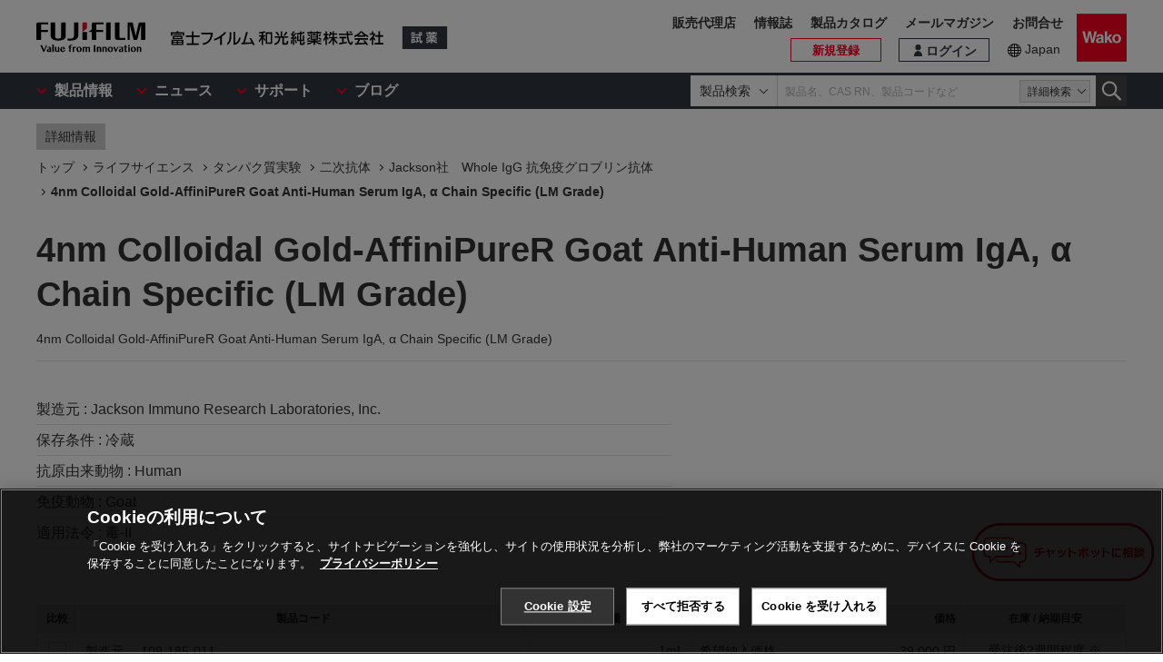

--- FILE ---
content_type: text/html;charset=UTF-8
request_url: https://labchem-wako.fujifilm.com/jp/product/detail/W01JIR109-185-011.html
body_size: 271766
content:
<!DOCTYPE html>
<html xmlns="http://www.w3.org/1999/xhtml"
	lang="ja">
<head>

	
	

<meta charset="UTF-8">
<meta name="description" content="「4nm Colloidal Gold-AffiniPureR Goat Anti-Human Serum IgA, α Chain Specific (LM Grade)」。富士フイルム和光純薬株式会社は、試験研究用試薬・抗体の製造販売および各種受託サービスを行っています。先端技術の研究から、ライフサイエンス関連、有機合成用や環境測定用試薬まで、幅広い分野で多種多様なニーズに応えています。">
<meta name="keywords" content="4nm Colloidal Gold-AffiniPureR Goat Anti-Human Serum IgA, α Chain Specific (LM Grade),試薬,抗体,製造,販売,環境,クロマト,分析,遺伝子,免疫,組織化学,細胞生物,アミノ酸,ペプチド,タンパク,酵素,補酵素,基質,生化学,培養,微生物,動物実験,リムルス,無機化学,有機合成化学,消耗品,器材">

<meta http-equiv="X-UA-Compatible" content="IE=edge">
<meta name="format-detection" content="telephone=no">
<meta name="viewport" content="width=device-width">








<meta property="og:locale" content="ja_JP">



<meta property="og:type" content="article">





<meta property="og:site_name" content="試薬-富士フイルム和光純薬">








<meta property="og:title" content="4nm Colloidal Gold-AffiniPureR Goat Anti-Human Serum IgA, α Chain Specific (LM Grade)・4nm Colloidal Gold-AffiniPureR Goat Anti-Human Serum IgA, α Chain Specific (LM Grade)【詳細情報】｜【ライフサイエンス】｜試薬-富士フイルム和光純薬">



<meta property="og:url" content="https://labchem-wako.fujifilm.com/jp/product/detail/W01JIR109-185-011.html">
<meta property="og:description" content="「4nm Colloidal Gold-AffiniPureR Goat Anti-Human Serum IgA, α Chain Specific (LM Grade)」。富士フイルム和光純薬株式会社は、試験研究用試薬・抗体の製造販売および各種受託サービスを行っています。先端技術の研究から、ライフサイエンス関連、有機合成用や環境測定用試薬まで、幅広い分野で多種多様なニーズに応えています。">
<meta property="og:image" content="https://labchem-wako.fujifilm.com/jp/img/ogimage.png">
<meta name="twitter:card" content="summary">





<meta name="twitter:title" content="4nm Colloidal Gold-AffiniPureR Goat Anti-Human Serum IgA, α Chain Specific (LM Grade)・4nm Colloidal Gold-AffiniPureR Goat Anti-Human Serum IgA, α Chain Specific (LM Grade)【詳細情報】｜【ライフサイエンス】｜試薬-富士フイルム和光純薬">



<meta name="twitter:description" content="「4nm Colloidal Gold-AffiniPureR Goat Anti-Human Serum IgA, α Chain Specific (LM Grade)」。富士フイルム和光純薬株式会社は、試験研究用試薬・抗体の製造販売および各種受託サービスを行っています。先端技術の研究から、ライフサイエンス関連、有機合成用や環境測定用試薬まで、幅広い分野で多種多様なニーズに応えています。">
<meta name="twitter:image" content="https://labchem-wako.fujifilm.com/jp/twittercard.png">
<meta name="twitter:url" content="https://labchem-wako.fujifilm.com/jp/product/detail/W01JIR109-185-011.html">









<title>4nm Colloidal Gold-AffiniPureR Goat Anti-Human Serum IgA, α Chain Specific (LM Grade)・4nm Colloidal Gold-AffiniPureR Goat Anti-Human Serum IgA, α Chain Specific (LM Grade)【詳細情報】｜【ライフサイエンス】｜試薬-富士フイルム和光純薬</title>







<link rel="shortcut icon" type="image/vnd.microsoft.ico" href="/jp/img/favicon/favicon.ico">
<link rel="apple-touch-icon" href="/jp/img/favicon/apple-touch-icon-60x60.png">
<link rel="apple-touch-icon" sizes="120x120" href="/jp/img/favicon/apple-touch-icon-120x120.png">
<link rel="apple-touch-icon" sizes="152x152" href="/jp/img/favicon/apple-touch-icon-152x152.png">
<link rel="stylesheet" href="/jp/css/common.css?ver=250621" class="cmn-css">
<link rel="stylesheet" href="/jp/css/pc.css?ver=250621" class="pc-css">
<link rel="stylesheet" href="/jp/css/ffwk.css" class="">











<link rel="canonical" href="/jp/product/detail/W01JIR109-185-011.html">
<link rel="alternate" href="/" hreflang="x-default" />

<link rel="alternate" href="/jp/product/detail/W01JIR109-185-011.html" hreflang="ja" />









<script src="/jp/js/jquery.min.js" type="text/javascript"></script>
<script src="/jp/js/jquery.cookie.js" type="text/javascript"></script>
<script src="/jp/js/jquery.matchHeight.js" type="text/javascript"></script>
<script src="/jp/js/slick.min.js" type="text/javascript"></script>
<script src="/jp/js/vue.min.js" type="text/javascript"></script>

<input id="contextpath" type="hidden" value=""/><input id="regionpath" type="hidden" value="jp"/>



	<script>
		$(function() {
			initProductDetail();
		});
	</script>
	
	
	





<script type="text/javascript" src="https://cdn.cookielaw.org/consent/0192d16c-0aa7-7a91-8aa6-f577f9cdb9cb/OtAutoBlock.js" ></script>
<script src="https://cdn.cookielaw.org/scripttemplates/otSDKStub.js" data-document-language="true" type="text/javascript" charset="UTF-8" data-domain-script="0192d16c-0aa7-7a91-8aa6-f577f9cdb9cb" ></script>
<script type="text/javascript">
function OptanonWrapper() { }
</script>





<!-- Google Tag Manager -->
<script>(function(w,d,s,l,i){w[l]=w[l]||[];w[l].push({'gtm.start':
new Date().getTime(),event:'gtm.js'});var f=d.getElementsByTagName(s)[0],
j=d.createElement(s),dl=l!='dataLayer'?'&l='+l:'';j.async=true;j.src=
'https://www.googletagmanager.com/gtm.js?id='+i+dl;f.parentNode.insertBefore(j,f);
})(window,document,'script','dataLayer','GTM-PRKP39P');</script>
<!-- End Google Tag Manager -->
<script src="/jp/js/common.js?ver=250621" type="text/javascript"></script>

<script src="/jp/js/app.js?ver=250621" type="text/javascript"></script>
<script src="/jp/js/app-settings.js?ver=250621" type="text/javascript"></script>
<script src="/jp/js/app-messages.js?ver=250621" type="text/javascript"></script>

</head>
<body>
	
	
		<!-- Google Tag Manager (noscript) -->
		<noscript>
			<iframe src="https://www.googletagmanager.com/ns.html?id=GTM-PRKP39P"
				height="0" width="0" style="display: none; visibility: hidden"></iframe>
		</noscript>
		<!-- End Google Tag Manager (noscript) -->
	

	
		<div class="wrap-all">

			
			
		<div class="old-ie-box">
			<div class="modal-box">
				<div class="modal-base">
					<div class="mdl-wrap">
						<div class="inner">
							<div class="mdl-cont">
								<p>
								
									
当サイトは、ご利用されているブラウザでは適切に表示されない場合がございます。<br>最新のブラウザに更新いただくことを推奨いたします。
									
									
								</p>
								
							</div>
						</div>
					</div>
				</div>
			</div>
		</div>
	

			
			
		<header class="header-wrap">
		<div class="head-area">
			<div class="inner">
				<div class="logo-box">
					<div class="logos">
						<span class="ff-logo"><img src="/jp/img/ff-logo.svg"
							alt="FUJIFILM"></span> <a href="/jp/" class="ffwk-logo"><span
							class="ffwk"><img src="/jp/img/ffwk_logo.svg"
								alt="富士フイルム和光純薬株式会社"></span><span class="lc"><img
								src="/jp/img/lc_logo.svg" alt="試薬"></span></a>
					</div>
				</div>
				<div class="menu-box">
					<ul>
						
						<li class="search"><a href="" id="PC_SRC"></a></li>
						<li class="favorite"><a href="/jp/mem/favorite"><span>お気に入り</span></a></li>
						<li class="wako-logo"><a href="/jp/"><img src="/jp/img/wk_logo.svg" alt="Wako"></a></li>
						<li class="spmenu"><a href="" id="SP_MENU"><span><i></i><i></i><i></i></span></a></li>
					</ul>
				</div>
			</div>
		</div>

		<div id="SP_MENU_BOX">
			<div class="main-area">
				<div class="inner">
					<div class="main-menu-box">
						<ul class="smenu-list">
							<li class="smenu-pin">
								<span>製品情報</span>
							</li>
							<li class="smenu-pin">
								<span>ニュース</span>
							</li>
							<li class="smenu-pin">
								<span>サポート</span>
							</li>
							<li class="smenu-pin">
								<span>ブログ</span>
							</li>
						</ul>
					</div>
					
						<div class="search-box reg-jp" id="PC_SRC_BOX">
							<div class="src-area">
								<div class="src-select-box">
									<select class="src-select-opt">
										<option value="製品検索" selected>製品検索</option>
										<option value="記事検索">記事検索</option>
									</select>
									<fieldset class="form-search prod">
										<span class="search-block"> <label
											class="select-search-tx"> <input type="text"
												name="search" id="search_box" value="" placeholder="製品名、CAS RN、製品コードなど"
												autocomplete="off" ref="word" v-on:focus="showSuggest"
												v-on:blur="hideSuggest"> <!-- suggest ←v-model指定に注目 -->
										</label> <span class="src-pin">詳細検索</span>
										</span> <label class="select-search-btn"><input type="button"
											class="" value="検索"></label>
									</fieldset>
									<fieldset class="form-search art">
										<span class="search-block">
											<label class="select-search-tx">
												<input type="text" name="search" id="search_box_art" value="" placeholder="キーワードを入力">
											</label>
										</span>
										<label class="select-search-btn"><input type="button" class="" value="検索"></label>
									</fieldset>
									<div class="candidate-list">
										<div class="candidate-in">
											<!-- suggest ここから -->
											<word-suggest-component v-bind:data="suggestData"
												v-on:click-word="clickWord"></word-suggest-component>
											<content-suggest-component v-bind:data="suggestData"></content-suggest-component>
											<!-- suggest ここまで -->
										</div>
									</div>
									<!-- /.candidate-list -->
								</div>
							</div>
							<div class="src-box">
								<!-- 詳細検索 -->
							</div>
						</div>
					
					<div class="head-area-pc">
						<div class="in">
							<div class="mem-link" style="display:none">
								<div class="login"><a href="/jp/sso/login"><span>ログイン</span></a></div>
								<div class="h-signup"><a href="/jp/mem/usr/regist/sendmail"><span>新規登録</span></a></div>
							</div><!-- /.mem-link -->
							<div id="login_menu" class="login-usr smenu-pin">
							</div>
							<div class="country-box">
								<div class="in">
									<div class="current-country">
										<a href="/jp/region.html">Japan</a>
									</div>
									<!--
									<div class="swich">
										<ul>
											<li><span>JP</span></li>
											<li><a href="/jp_en/">EN</a></li>
										</ul>
									</div>
									 -->
								</div>
							</div>
							<div class="sub-menu-box">
								<ul>
									<li class="agent"><a href="https://www.fujifilm.com/ffwk/ja/about/partners" target="_blank">販売代理店</a></li>
									<li><a href="/jp/journal/index.html">情報誌</a></li>
									<li><a href="/jp/category/synthesis/catalog/index.html">製品カタログ</a></li>
									<li><a href="/jp/newsletter/signup.html">メールマガジン</a></li>
									<li><a href="/jp/question/index.html">お問合せ</a></li>
								</ul>
							</div>
						</div>
					</div>
				</div>
			</div>
		</div>

		<div class="header-modal-box off" id="HEADER_MODAL">
			<div class="header-modal">
				<div class="header-modal-tx">
					<p class="add-cart off">カートに追加しました</p>
					<p class="add-comparison off">比較表に追加しました</p>
				</div>
			</div>
		</div>
		<!-- /.header-modal-box -->
		
			
			<div class="comparison-view"
		style="display: none;">
		<div class="inner">
			<a href="/jp/product/detail/comparison.html" target="_blank"><span>比較表を見る</span><i></i></a>
		</div>
	</div>
		
	</header>
	

			<div class="main-wrap" id="GSSCPDDT01">
				<div class="top-wrap">

					<div class="breadcrumb-wrap">
						<div class="inner">
							<div class="breadcrumb">
								<div class="label-box">
									<span class="lb">詳細情報</span>
								</div>
								
									
										
											
												
													
														
															
																<ol>
																	<li><a href="/jp/index.html"><span>トップ</span></a></li>
																	
																		<li><a
																			href="/jp/category/lifescience/index.html"><span>ライフサイエンス</span></a></li>
																	
																	
																		<li><a
																			href="/jp/category/lifescience/protein/index.html"><span>タンパク質実験</span></a></li>
																	
																	
																		
																			<li><a
																				href="/jp/category/lifescience/protein/jackson/index.html"><span>二次抗体</span></a></li>
																		
																	
																	<li><a
																		href="/jp/category/01727.html"><span>Jackson社　Whole IgG 抗免疫グロブリン抗体</span></a></li>
																	
																		
																			
																				<li><a href="" class="disabled"><span>4nm Colloidal Gold-AffiniPureR Goat Anti-Human Serum IgA, α Chain Specific (LM Grade)</span></a></li>
																			
																			
																		
																	
																</ol>
															
														
													
												
											
										
									
								
							</div>
						</div>
					</div>
				</div>
				<!-- /.top-wrap -->

				<article class="contents-wrap">

					
		<div class="title-wrap">
			<div class="inner">
				<div class="ttl-box">
					<h1 class="ttl">
						
						
							
								
									4nm Colloidal Gold-AffiniPureR Goat Anti-Human Serum IgA, α Chain Specific (LM Grade)
									
									
										<q>4nm Colloidal Gold-AffiniPureR Goat Anti-Human Serum IgA, α Chain Specific (LM Grade)</q>
									
								

								
								

							
						
					</h1>
				</div>
				<!-- ./	ttl-box -->
			</div>
			<!-- ./	inner -->
		</div>
		<!-- /.title-wrap -->

		<div class="ol-wrap">
			<div class="inner">
				<div class="sec-cont">
					<div class="product-set">
						
						
							
								
								
								
							
						
						
						

						
						
							
								
									<dl>
										<dt >製造元 : </dt>
										<dd >Jackson Immuno Research Laboratories, Inc.</dd>
									</dl>
								
							
						
						
						
							
								
									<dl>
										<dt >保存条件 : </dt>
										<dd >冷蔵</dd>
									</dl>
								
							
						

						
						
							
								
							
						

						
							
							<dl id="kougenYurai">
								
									
										
											
												
													
														<dt >抗原由来動物 : </dt>
													
													<dd >Human</dd>
												
											
										
									
								
							</dl>

							
							
								<dl id="kosasei">
									
								</dl>
							

							
							<dl id="anti">
								
								
									
										
											
												<dt >免疫動物 : </dt>
												<dd >Goat</dd>
											
										
									
								

								
								
									
										
											
										
									
								
							</dl>
						

						
						
							
								
									
								
							
						

						
						
							<dl id="tekiyou">
								<dt >適用法令 : </dt>
								<dd>
									
										
											
												
													毒-II
												
											
										
									
								</dd>
							</dl>
						

						
						

						
 						
					</div>

					
					<div class="images-box">
						<div class="tab-wrap">
							<ul class="tab-list">
								<li id="kouzouimg" class="current">
									 
										
											
										
									
								</li>

								
								<li id="labelimg">
										
										<div class="slider-lists" id="PRODUCT_LABEL_SLIDER">
											
												
													
												
											
										</div>
									 
										
										
											
												
											
										
									</li>


								
								<li id="packimg">
										
										<div class="slider-lists" id="PRODUCT_PACK_SLIDER">
											
												
													
												
											
										</div>
									 
										
										
											
												
											
										
									</li>
							</ul>
							
							<ul class="tab-btn">
								<li id="kouzoubtn"><span>構造式</span></li>
								<li id="labelbtn"><span>ラベル</span></li>
								<li id="packbtn"><span>荷姿</span></li>
							</ul>
						</div>
					</div>

					
					

						<div class="sds-box">
							<dl class="doc2-list">
								<dt >SDS</dt>
								<dd>
									<ul>
										
											
												<li><a target="_blank"
													href="/sds/W01JIR109-185-011JGHEJP.pdf">JP</a></li>
											
										
									</ul>
								</dd>
							</dl>
						</div>
					
				</div>
				<!-- /.sec-cont -->
			</div>
		</div>
	

					<!-- /.ol-wrap -->

					<div class="cnt-wrap">
						<div class="inner">
							
							
		<section id="basic" class="cont-area">
			<div class="sec-cont">
				<div class="product-list-detail">
					
						<!--productDetailListFlag 0:一覧画面／1:詳細画面  -->
						
							<table class="product-tbl">
		<thead>
			<tr>
				<th class="product-tbl1 product-comp">
					<div class="product-tbl-in">比較</div>
				</th>
				<th class="product-tbl2 product-code">
					<div class="product-tbl-in">製品コード</div>
				</th>
				<th class="product-tbl3 product-size">
					<div class="product-tbl-in">容量</div>
				</th>
				<th class="product-tbl4 product-price">
					<div class="product-tbl-in">価格</div>
				</th>
				<th class="product-tbl5 product-inv">
					<div class="product-tbl-in">
						
						在庫 / 納期目安
					</div>
				</th>
				
					
						<th class="product-tbl6 product-doc">
							<div class="product-tbl-in">
								
							</div>
						</th>
						
							
							
							
							
								
							
						
					
					
				
			</tr>
		</thead>

		<tbody>
			
				
				
					<tr>

						
						<td class="product-tbl1 product-comp">
							<div class="product-tbl-in">
								<label class="check-tip"><input type="checkbox"
									name="productComparisonCheck_Details_00313143_10"
									id="input_chk"
									value="00313143_10" />
									<span></span></label>
							</div>
						</td>
						
						<td class="product-tbl2 product-code">
							<div class="product-tbl-in">
								<div class="lb-code">
									<dl>
										
										
											
										
										
										
											
												
													
														
														
														
															<dt >製造元</dt>
															<dd >109-185-011</dd>
														
													
												
											
										
										
										
											
												
											
										
									</dl>
								</div>

								
								
									
								
							</div>
						</td>

						
						<td class="product-tbl3 product-size">
							<div class="product-tbl-in">
								
									
										1mL
									
								
							</div>
						</td>

						
						<td class="product-tbl4 product-price">
							<div class="product-tbl-in">
								
								
		<dl>
			
			
				
				
				
					
					
					
					
						<dt>希望納入価格</dt>
						<dd> 39,000 円</dd>
					
				
			
			
			

			
			
			
		</dl>
	
							</div>
						</td>

						
						<td class="product-tbl5 product-inv">
							<div class="product-tbl-in">
								
								
		
			
			
				
				
		
		
			
				
					<div class="lb-delv tr-tip">受注後2週間程度 ※
						<div class="lb-delv-tip frame-tip">
							<p class="tx">メーカーに在庫がある場合の通常納期です</p>
							<p class="att-tx">※年末年始等、物流が多い時期には1～2日程度の遅れが出る可能性がございます。</p>
						</div>
					</div>
				
				
			
			
			
		
		
		
	
				
			
			
			
		
	
							</div>
						</td>

						
						
							<td class="product-tbl6 product-doc">
								<div class="product-tbl-in">
									<ul>
										
										
										
											
												
											
										
										
										
										
											
												
											
										
									</ul>
								</div>
							</td>
						

						
						
							
							
							
							
								
								
							
						
					</tr>
				
			
		</tbody>
	</table>
						
					

					<div class="clearfix note-col2-box">
						
						
						
						
						
						
					</div>
				</div>
				<div class="contact-box">
					<ul class="link-list ct">
						
						
						
						
							
								
									
									
									

									
									
									
								
							
						

						
						
						
					</ul>

					
					
					
				</div>

			</div>
		</section>
	
						</div>
					</div>
					
					<div class="nav-wrap">
						<div class="inner">
							<ul>
								<li><a href="#documents">ドキュメント</a></li>
								
									
										
											
										
									
								

								
									
										
											
												<li><a href="#app">アプリケーション</a></li>
											
										
									
								
								
									
										
											
											
											
										
									
								

								
									
										
											
										
									
								
								
									
										
											
										
									
								
								
									
								
								
								
									<li><a href="#antiinfo">抗体情報</a></li>
								
								<li><a href="#manufacturer">製造元情報</a></li>
								
									<li><a href="#alias">別名一覧</a></li>
								
								
								
									<li><a href="#related">関連製品</a></li>
								
							</ul>
						</div>
					</div>
					<!-- /.nav-wrap -->

					<div class="cnt-wrap">
						<div class="inner">
							
							
		<section id="documents" class="cont-area">
			<div class="sec-ttl">
				<h2 class="ttl">ドキュメント</h2>
			</div>
			<div class="sec-cont">
				<div class="doc1-box">
					<ul class="doc1-list">
						
						
							
								
									
									

									
									
									
										
										
										
										
									
								
							
						
					</ul>
				</div>
				<div class="doc-wrapblock">
					
					

					
					
						<dl class="doc2-list doc-sds">
							<dt>
								<span>SDS</span>
								
								
								
							</dt>
							<dd>
								<ul>
									
										
											<li><a class="ic-pdf" target="_blank"
												href="/sds/W01JIR109-185-011JGHEJP.pdf">JP</a></li>
										
									
								</ul>
							</dd>
						</dl>
					

					
					


					
					
						<dl class="doc2-list doc-add" id="tenpu">
							<dt>
								<span>添付文書</span>
							</dt>
							<dd>
								<ul>
									
										
											
												
													
														
													
												
											
										
									
								</ul>
							</dd>
						</dl>
					

					
					
						<dl class="doc2-list doc-spdata" id="spectrum">
							<dt>
								<span>スペクトルデータ</span>
							</dt>
							<dd>
								<ul>
									
										
									
								</ul>
							</dd>
						</dl>
					

					<div class="doc-listset">
						
						
							<dl class="doc2-list doc-insp" id="coa">
								<dt>
									<span>検査成績書</span>
								</dt>
								<dd>
									<ul>
										
											
												
													
														
														
															
																
															
														
													
												
											
										
									</ul>
								</dd>
							</dl>
						
						
						
							<dl class="doc2-list doc-calib" id="kousei">
								<dt>
									<span>校正証明書</span>
								</dt>
								<dd>
									<ul>
										
											
												
													
														
														
															
																
															
														
													
												
											
										
									</ul>
								</dd>
							</dl>
						

						
						
							<dl class="doc2-list doc-calib" id="analysis">
								<dt>
									<span>分析チャート</span>
								</dt>
								<dd>
									<ul>
										
											
												
													
														
														
															
																
															
														
													
												
											
										
									</ul>
								</dd>
							</dl>
						


						
						
							
						
					</div>
				</div>
				<!-- /.doc-wrapblock -->
				
				
			</div>
		</section>
	
							
							
		
			
				
					
				
			
		
	
							
							
		
			
				
					

						<section id="app" class="cont-area">
							<div class="sec-ttl">
								<h2 class="ttl">アプリケーション</h2>
							</div>
							<div class="sec-cont">
								

								

								
							</div>
							
								
									
										
									
								
							
						</section>
					
				
			
		
	
							
							
		
			
				
					
					

					
				
			
		
	
							
							
		
	
							
							
		
			
				
					
				
			
		
	
							
							
		
			
				
			
		
	
							
							
		
			
		
	
							
							
		
			

				<section id="antiinfo" class="cont-area">
					<div class="sec-ttl">
						<h2 class="ttl">抗体情報</h2>
					</div>
					<div class="sec-cont">
						<table class="simple-tb">
							
							
								
									<tr>
										<th>抗原名</th>
										<td>IgA, Chain Specific
										</td>
									</tr>
								
							
							
							
								
									
										
											
												<tr>
													<th>抗原別名</th>
													<td>Serum IgA, alpha Chain<BR>IgA, alpha chain specific; IgG fraction<BR>IgA (H)<BR>IgA (Heavy Chains)<BR>IgA heavy chain<BR>Immunoglobulin A (IgA) Heavy Chain<BR>IgA (α1 & α2)<BR>IgA (α chain)<BR>Serum IgA alpha<BR>Serum IgAα<BR>IgA, Alpha Chain Specific<BR>IgA, Chain Specific<BR>IgA Alpha Chain<BR>IgA(α)<BR>IgA alpha<BR>IgA, α-Chain Specific</td>
												</tr>
											
										
									
								
							
							
							
								
									<tr>
										<th>サブクラス</th>
										<td>-</td>
									</tr>
								
							
							
							
								
									
										
									
								
							
						</table>
					</div>
				</section>
			
		
	
							
							
		<section id="manufacturer" class="cont-area">
			<div class="sec-ttl">
				<h2 class="ttl">製造元情報</h2>
			</div>
			<div class="sec-cont">
				<ul class="doc1-list ct sp-2col">
					
					
						
							
								
							
						
					
					
					
						
							
								
							
						
					
					
					
						
							
								
							
						
					
					
					
						
							
								
							
						
					
				</ul>
			</div>
		</section>
	
							
							
		
			
				<section id="alias" class="cont-area">
					<div class="sec-ttl">
						<h2 class="ttl">別名一覧</h2>
					</div>
					<div class="sec-cont">
						<ul class="sec-li">
							
								
								
							
						</ul>
					</div>
				</section>
			
		
	
							
							
		
	
							
							
		<section id="related" class="cont-area">
			
				<div class="sec-ttl">
					<h2 class="ttl">関連製品</h2>
				</div>
				<div class="sec-cont">
					
					
						
							
								
									<div class="sec-box lineup">
										<h3 class="sttl">製品ラインアップ</h3>
										<div class="nav-manual">
											
												
													
														<ul class="sec-li">
															
																<li><a
																	href="/jp/category/01727.html">Jackson社　Whole IgG 抗免疫グロブリン抗体</a></li>
															
														</ul>
													
												
											
										</div>
									</div>
								
							
						
					
					
					
						
							
								<div class="sec-box pdlist">
									<h3 class="sttl">製品一覧</h3>
									<table class="sec-tb">
										<thead>
											<tr>
												<th colspan="2">製品名</th>
											</tr>
										</thead>
										<tbody>
											
												
												
													
														
															
																
																	<tr>
																		<td> 
																				<a
																					href="/jp/product/detail/W01JIR106-025-003.html">
																					<span class="name">抗モルモット IgG(H+L), ヤギ, ローダミン標識</span>
																				</a>
																			</td>
																		<td></td>
																	</tr>
																
															
														
													
												
											
												
												
													
														
															
																
																	<tr>
																		<td> 
																				<a
																					href="/jp/product/detail/W01JIR109-025-003.html">
																					<span class="name">抗ヒト IgG(H+L), ヤギ, ローダミン標識</span>
																				</a>
																			</td>
																		<td></td>
																	</tr>
																
															
														
													
												
											
												
												
													
														
															
																
																	<tr>
																		<td> 
																				<a
																					href="/jp/product/detail/W01JIR111-025-003.html">
																					<span class="name">抗ウサギIgG(H+L), ヤギTRITC結合</span>
																				</a>
																			</td>
																		<td></td>
																	</tr>
																
															
														
													
												
											
												
												
													
														
															
																
																	<tr>
																		<td> 
																				<a
																					href="/jp/product/detail/W01JIR111-025-144.html">
																					<span class="name">抗ウサギIgG(H+L), ヤギ, ローダミン (TRITC)標識, アフィニティー精製 (min X ヒト, マウス, ラット 血清タンパク)</span>
																				</a>
																			</td>
																		<td></td>
																	</tr>
																
															
														
													
												
											
												
												
													
														
															
																
																	<tr>
																		<td> 
																				<a
																					href="/jp/product/detail/W01JIR111-175-144.html">
																					<span class="name">AffiniPure 抗ウサギIgG(H+L), ヤギ, Cy5標識</span>
																				</a>
																			</td>
																		<td></td>
																	</tr>
																
															
														
													
												
											
												
												
													
														
															
																
																	<tr>
																		<td> 
																				<a
																					href="/jp/product/detail/W01JIR112-025-062.html">
																					<span class="name">抗ラットIgG (H+L), ヤギ, ローダミン (TRITC)標識, アフィニティー精製 (min X ヒト, ウシ, ウマ 血清タンパク) </span>
																				</a>
																			</td>
																		<td></td>
																	</tr>
																
															
														
													
												
											
												
												
													
														
															
																
																	<tr>
																		<td> 
																				<a
																					href="/jp/product/detail/W01JIR112-025-143.html">
																					<span class="name">抗ラットIgG (H+L), ヤギ, ローダミン (TRITC)標識, アフィニティー精製 (min X ヒト, ウシ, ウマ, ウサギ 血清タンパク)</span>
																				</a>
																			</td>
																		<td></td>
																	</tr>
																
															
														
													
												
											
												
												
													
														
															
																
																	<tr>
																		<td> 
																				<a
																					href="/jp/product/detail/W01JIR112-175-167.html">
																					<span class="name">AffiniPure 抗ラットIgG(H+L), ヤギ, Cy5標識</span>
																				</a>
																			</td>
																		<td></td>
																	</tr>
																
															
														
													
												
											
												
												
													
														
															
																
																	<tr>
																		<td> 
																				<a
																					href="/jp/product/detail/W01JIR112-225-167.html">
																					<span class="name">抗ラットIgG(H+L), ヤギ, Cy2標識, アフィニティー精製</span>
																				</a>
																			</td>
																		<td></td>
																	</tr>
																
															
														
													
												
											
												
												
													
														
															
																
																	<tr>
																		<td> 
																				<a
																					href="/jp/product/detail/W01JIR115-025-003.html">
																					<span class="name">抗マウスIgG(H+L), ヤギIgGローダミン結合</span>
																				</a>
																			</td>
																		<td></td>
																	</tr>
																
															
														
													
												
											
												
												
													
														
															
																
																	<tr>
																		<td> 
																				<a
																					href="/jp/product/detail/W01JIR115-025-020.html">
																					<span class="name">抗マウス IgM μ鎖特異的, ヤギ, ローダミン標識</span>
																				</a>
																			</td>
																		<td></td>
																	</tr>
																
															
														
													
												
											
												
												
													
														
															
																
																	<tr>
																		<td> 
																				<a
																					href="/jp/product/detail/W01JIR115-025-166.html">
																					<span class="name">抗マウス IgG(H+L), ヤギ, ローダミン (TRITC) 標識, アフィニティー精製 (min X ヒト, ウシ, ウマ, ウサギ, ラット 血清タンパク)</span>
																				</a>
																			</td>
																		<td></td>
																	</tr>
																
															
														
													
												
											
												
												
													
														
															
																
																	<tr>
																		<td> 
																				<a
																					href="/jp/product/detail/W01JIR115-115-205.html">
																					<span class="name">抗マウスIgG Fcγサブクラス1特異的, ヤギ, R-PE標識, アフィニティー精製</span>
																				</a>
																			</td>
																		<td></td>
																	</tr>
																
															
														
													
												
											
												
												
													
														
															
																
																	<tr>
																		<td> 
																				<a
																					href="/jp/product/detail/W01JIR115-115-206.html">
																					<span class="name">抗マウスIgG Fcγサブクラス2a特異的, ヤギ, R-PE標識, アフィニティー精製</span>
																				</a>
																			</td>
																		<td></td>
																	</tr>
																
															
														
													
												
											
												
												
													
														
															
																
																	<tr>
																		<td> 
																				<a
																					href="/jp/product/detail/W01JIR115-115-207.html">
																					<span class="name">抗マウスIgG Fcγサブクラス2b特異的, ヤギ, R-PE標識, アフィニティー精製</span>
																				</a>
																			</td>
																		<td></td>
																	</tr>
																
															
														
													
												
											
												
												
													
														
															
																
																	<tr>
																		<td> 
																				<a
																					href="/jp/product/detail/W01JIR115-115-208.html">
																					<span class="name">抗マウスIgG Fcγサブクラス2c特異的, ヤギ, R-PE標識, アフィニティー精製</span>
																				</a>
																			</td>
																		<td></td>
																	</tr>
																
															
														
													
												
											
												
												
													
														
															
																
																	<tr>
																		<td> 
																				<a
																					href="/jp/product/detail/W01JIR115-115-209.html">
																					<span class="name">抗マウスIgG Fcγサブクラス3特異的, ヤギ, R-PE標識, アフィニティー精製</span>
																				</a>
																			</td>
																		<td></td>
																	</tr>
																
															
														
													
												
											
												
												
													
														
															
																
																	<tr>
																		<td> 
																				<a
																					href="/jp/product/detail/W01JIR115-175-071.html">
																					<span class="name">AffiniPure 抗マウスIgG, ヤギ, Fc (gamma)フラグメント特異的, Cy5標識</span>
																				</a>
																			</td>
																		<td></td>
																	</tr>
																
															
														
													
												
											
												
												
													
														
															
																
																	<tr>
																		<td> 
																				<a
																					href="/jp/product/detail/W01JIR115-175-075.html">
																					<span class="name">抗マウスIgM, ヤギ, Cy5アフィニティピュア, μ鎖特異的</span>
																				</a>
																			</td>
																		<td></td>
																	</tr>
																
															
														
													
												
											
												
												
													
														
															
																
																	<tr>
																		<td> 
																				<a
																					href="/jp/product/detail/W01JIR115-175-146.html">
																					<span class="name">抗マウスIgG(H+L), ヤギ, Cy5標識</span>
																				</a>
																			</td>
																		<td></td>
																	</tr>
																
															
														
													
												
											
												
												
													
														
															
																
																	<tr>
																		<td> 
																				<a
																					href="/jp/product/detail/W01JIR115-175-205.html">
																					<span class="name">抗マウスIgG Fcγサブクラス1特異的, ヤギ, Cy5標識, アフィニティー精製</span>
																				</a>
																			</td>
																		<td></td>
																	</tr>
																
															
														
													
												
											
												
												
													
														
															
																
																	<tr>
																		<td> 
																				<a
																					href="/jp/product/detail/W01JIR115-175-206.html">
																					<span class="name">抗マウスIgG Fcγサブクラス2a特異的, ヤギ, Cy5標識, アフィニティー精製</span>
																				</a>
																			</td>
																		<td></td>
																	</tr>
																
															
														
													
												
											
												
												
													
														
															
																
																	<tr>
																		<td> 
																				<a
																					href="/jp/product/detail/W01JIR115-175-207.html">
																					<span class="name">抗マウスIgG Fcγサブクラス2b特異的, ヤギ, Cy5標識, アフィニティー精製</span>
																				</a>
																			</td>
																		<td></td>
																	</tr>
																
															
														
													
												
											
												
												
													
														
															
																
																	<tr>
																		<td> 
																				<a
																					href="/jp/product/detail/W01JIR115-175-209.html">
																					<span class="name">抗マウスIgG Fcγサブクラス3特異的, ヤギ, Cy5標識, アフィニティー精製</span>
																				</a>
																			</td>
																		<td></td>
																	</tr>
																
															
														
													
												
											
												
												
													
														
															
																
																	<tr>
																		<td> 
																				<a
																					href="/jp/product/detail/W01JIR115-205-071.html">
																					<span class="name">抗マウス IgG, Fcγフラグメント特異的, ヤギ, 12nm 金コロイド標識, アフィニティー精製, (min X ヒト, ウシ, ウマ 血清タンパク),  (EM Grade) </span>
																				</a>
																			</td>
																		<td></td>
																	</tr>
																
															
														
													
												
											
												
												
													
														
															
																
																	<tr>
																		<td> 
																				<a
																					href="/jp/product/detail/W01JIR127-025-099.html">
																					<span class="name">抗アルメニアンハムスター IgG(H+L), ローダミン結合</span>
																				</a>
																			</td>
																		<td></td>
																	</tr>
																
															
														
													
												
											
												
												
													
														
															
																
																	<tr>
																		<td> 
																				<a
																					href="/jp/product/detail/W01JIR127-115-160.html">
																					<span class="name">抗アルメニアンハムスターIgG(H+L), ヤギ, R-フィコエリスリン標識, アフィニティー精製,</span>
																				</a>
																			</td>
																		<td></td>
																	</tr>
																
															
														
													
												
											
												
												
													
														
															
																
																	<tr>
																		<td> 
																				<a
																					href="/jp/product/detail/W01JIR305-025-003.html">
																					<span class="name">抗ヤギ IgG(H+L)ウサギ, ローダミン結合</span>
																				</a>
																			</td>
																		<td></td>
																	</tr>
																
															
														
													
												
											
												
												
													
														
															
																
																	<tr>
																		<td> 
																				<a
																					href="/jp/product/detail/W01JIR305-025-045.html">
																					<span class="name">抗ヤギIgG(H+L), ウサギ, ローダミン(TRITC)標識 AffiniPure</span>
																				</a>
																			</td>
																		<td></td>
																	</tr>
																
															
														
													
												
											
												
												
													
														
															
																
																	<tr>
																		<td> 
																				<a
																					href="/jp/product/detail/W01JIR705-025-003.html">
																					<span class="name">抗ヤギ IgG(H+L), ロバ, ローダミン標識</span>
																				</a>
																			</td>
																		<td></td>
																	</tr>
																
															
														
													
												
											
												
												
													
														
															
																
																	<tr>
																		<td> 
																				<a
																					href="/jp/product/detail/W01JIR705-025-147.html">
																					<span class="name">抗ヤギ IgG(H+L), ロバ, ローダミン標識</span>
																				</a>
																			</td>
																		<td></td>
																	</tr>
																
															
														
													
												
											
												
												
													
														
															
																
																	<tr>
																		<td> 
																				<a
																					href="/jp/product/detail/W01JIR705-175-147.html">
																					<span class="name">抗ヤギIgG (H+L), ロバ, Cy5標識</span>
																				</a>
																			</td>
																		<td></td>
																	</tr>
																
															
														
													
												
											
												
												
													
														
															
																
																	<tr>
																		<td> 
																				<a
																					href="/jp/product/detail/W01JIR706-025-148.html">
																					<span class="name">抗モルモット IgG(H+L), ロバ, ローダミン標識</span>
																				</a>
																			</td>
																		<td></td>
																	</tr>
																
															
														
													
												
											
												
												
													
														
															
																
																	<tr>
																		<td> 
																				<a
																					href="/jp/product/detail/W01JIR706-175-148.html">
																					<span class="name">AffiniPure 抗Guinea Pig IgG(H+L), ロバ, Cy5標識</span>
																				</a>
																			</td>
																		<td></td>
																	</tr>
																
															
														
													
												
											
												
												
													
														
															
																
																	<tr>
																		<td> 
																				<a
																					href="/jp/product/detail/W01JIR709-025-149.html">
																					<span class="name">抗ヒトIgG (H+L), ロバ, TRITC標識, アフィニティー精製</span>
																				</a>
																			</td>
																		<td></td>
																	</tr>
																
															
														
													
												
											
												
												
													
														
															
																
																	<tr>
																		<td> 
																				<a
																					href="/jp/product/detail/W01JIR711-025-152.html">
																					<span class="name">抗ウサギ IgG(H+L), ロバ, ローダミン(TRITC) 標識, アフィニティー精製 (min X ウシ, ニワトリ, ヤギ, モルモット, シリアンハムスター, ウマ, ヒト, マウス, ラット, ヒツジ 血清タンパク) </span>
																				</a>
																			</td>
																		<td></td>
																	</tr>
																
															
														
													
												
											
												
												
													
														
															
																
																	<tr>
																		<td> 
																				<a
																					href="/jp/product/detail/W01JIR711-175-152.html">
																					<span class="name">抗ウサギIgG(H+L), ロバ, Cy5アフィニティピュア</span>
																				</a>
																			</td>
																		<td></td>
																	</tr>
																
															
														
													
												
											
												
												
													
														
															
																
																	<tr>
																		<td> 
																				<a
																					href="/jp/product/detail/W01JIR712-025-150.html">
																					<span class="name">抗ラット IgG(H+L), ロバ, ローダミン(TRITC)標識, アフィニティー精製 (min X ウシ, ニワトリ, ヤギ, モルモット, シリアンハムスター, ウマ, ヒト, ウサギ, ヒツジ 血清タンパク)</span>
																				</a>
																			</td>
																		<td></td>
																	</tr>
																
															
														
													
												
											
												
												
													
														
															
																
																	<tr>
																		<td> 
																				<a
																					href="/jp/product/detail/W01JIR712-175-153.html">
																					<span class="name">抗ラット IgG(H+L), ロバ, Cy5結合</span>
																				</a>
																			</td>
																		<td></td>
																	</tr>
																
															
														
													
												
											
												
												
													
														
															
																
																	<tr>
																		<td> 
																				<a
																					href="/jp/product/detail/W01JIR713-025-003.html">
																					<span class="name">抗ヒツジ IgG(H+L), ロバ, ローダミン標識</span>
																				</a>
																			</td>
																		<td></td>
																	</tr>
																
															
														
													
												
											
												
												
													
														
															
																
																	<tr>
																		<td> 
																				<a
																					href="/jp/product/detail/W01JIR713-025-147.html">
																					<span class="name">抗ヒツジ IgG(H+L), ロバ, ローダミン結合</span>
																				</a>
																			</td>
																		<td></td>
																	</tr>
																
															
														
													
												
											
												
												
													
														
															
																
																	<tr>
																		<td> 
																				<a
																					href="/jp/product/detail/W01JIR715-025-150.html">
																					<span class="name">抗マウスIgG (H+L), ロバ, ローダミン(TRITC)標識, アフィニティー精製 (min X ウシ, ニワトリ, ヤギ, モルモット, シリアンハムスター, ウマ, ヒト, ウサギ, ヒツジ 血清タンパク)</span>
																				</a>
																			</td>
																		<td></td>
																	</tr>
																
															
														
													
												
											
												
												
													
														
															
																
																	<tr>
																		<td> 
																				<a
																					href="/jp/product/detail/W01JIR715-025-151.html">
																					<span class="name">抗マウスIgG(H+L), ロバ, TRITC標識, アフィニティー精製 (min X ウシ, ニワトリ, ヤギ, モルモット, シリアンハムスター, ウマ, ヒト, ウサギ, ラット, ヒツジ 血清タンパク)</span>
																				</a>
																			</td>
																		<td></td>
																	</tr>
																
															
														
													
												
											
												
												
													
														
															
																
																	<tr>
																		<td> 
																				<a
																					href="/jp/product/detail/W01JIR715-175-150.html">
																					<span class="name">抗マウス IgG(H+L), ロバ, Cy5標識</span>
																				</a>
																			</td>
																		<td></td>
																	</tr>
																
															
														
													
												
											
												
												
													
														
															
																
																	<tr>
																		<td> 
																				<a
																					href="/jp/product/detail/W01JIR715-175-151.html">
																					<span class="name">抗マウスIgG(H+L), ロバ, Cy5</span>
																				</a>
																			</td>
																		<td></td>
																	</tr>
																
															
														
													
												
											
												
												
													
														
															
																
																	<tr>
																		<td> 
																				<a
																					href="/jp/product/detail/W01JIR715-215-150.html">
																					<span class="name">抗マウス IgG(H+L), ロバ, 18 nm金コロイド結合, アフィニティー精製  (min X ウシ, ニワトリ, ヤギ, モルモット, シリアンハムスター, ウマ, ヒト, ウサギ, ヒツジ 血清タンパク) (EM Grade)</span>
																				</a>
																			</td>
																		<td></td>
																	</tr>
																
															
														
													
												
											
												
												
													
														
															
																
																	<tr>
																		<td> 
																				<a
																					href="/jp/product/detail/W01JIR101-025-003.html">
																					<span class="name">Rhodamine (TRITC)-conjugated AffiniPureR Goat Anti-Bovine IgG (H+L)</span>
																				</a>
																			</td>
																		<td></td>
																	</tr>
																
															
														
													
												
											
												
												
													
														
															
																
																	<tr>
																		<td> 
																				<a
																					href="/jp/product/detail/W01JIR101-025-165.html">
																					<span class="name">Rhodamine (TRITC)-conjugated AffiniPureR Goat Anti-Bovine IgG (H+L) (min X Ar Hms,Hu,Ms,Rat Sr Prot)</span>
																				</a>
																			</td>
																		<td></td>
																	</tr>
																
															
														
													
												
											
												
												
													
														
															
																
																	<tr>
																		<td> 
																				<a
																					href="/jp/product/detail/W01JIR102-025-003.html">
																					<span class="name">Rhodamine (TRITC)-conjugated AffiniPureR Goat Anti-Cat IgG (H+L)</span>
																				</a>
																			</td>
																		<td></td>
																	</tr>
																
															
														
													
												
											
												
												
													
														
															
																
																	<tr>
																		<td> 
																				<a
																					href="/jp/product/detail/W01JIR102-025-006.html">
																					<span class="name">Rhodamine (TRITC)-conjugated AffiniPureR Goat Anti-Cat IgG, F(ab&#39;)2 Fragment Specific</span>
																				</a>
																			</td>
																		<td></td>
																	</tr>
																
															
														
													
												
											
												
												
													
														
															
																
																	<tr>
																		<td> 
																				<a
																					href="/jp/product/detail/W01JIR102-025-008.html">
																					<span class="name">Rhodamine (TRITC)-conjugated AffiniPureR Goat Anti-Cat IgG, Fc Fragment Specific</span>
																				</a>
																			</td>
																		<td></td>
																	</tr>
																
															
														
													
												
											
												
												
													
														
															
																
																	<tr>
																		<td> 
																				<a
																					href="/jp/product/detail/W01JIR103-025-155.html">
																					<span class="name">Rhodamine (TRITC)-conjugated AffiniPureR Goat Anti-Chicken IgY (IgG) (H+L) (min X Bov,Gt,GP,Sy Hms,Hrs,Hu,Ms,Rb,Rat,Shp Sr Prot)</span>
																				</a>
																			</td>
																		<td></td>
																	</tr>
																
															
														
													
												
											
												
												
													
														
															
																
																	<tr>
																		<td> 
																				<a
																					href="/jp/product/detail/W01JIR106-025-006.html">
																					<span class="name">Rhodamine (TRITC)-conjugated AffiniPureR Goat Anti-Guinea Pig IgG, F(ab&#39;)2 Fragment Specific</span>
																				</a>
																			</td>
																		<td></td>
																	</tr>
																
															
														
													
												
											
												
												
													
														
															
																
																	<tr>
																		<td> 
																				<a
																					href="/jp/product/detail/W01JIR106-025-008.html">
																					<span class="name">Rhodamine (TRITC)-conjugated AffiniPureR Goat Anti-Guinea Pig IgG, Fc Fragment Specific</span>
																				</a>
																			</td>
																		<td></td>
																	</tr>
																
															
														
													
												
											
												
												
													
														
															
																
																	<tr>
																		<td> 
																				<a
																					href="/jp/product/detail/W01JIR107-025-142.html">
																					<span class="name">Rhodamine (TRITC)-conjugated AffiniPureR Goat Anti-Syrian Hamster IgG (H+L) (min X Bov,Hrs,Hu,Ms,Rb,Rat Sr Prot)</span>
																				</a>
																			</td>
																		<td></td>
																	</tr>
																
															
														
													
												
											
												
												
													
														
															
																
																	<tr>
																		<td> 
																				<a
																					href="/jp/product/detail/W01JIR107-225-142.html">
																					<span class="name">Cy?2-conjugated AffiniPureR Goat Anti-Syrian Hamster IgG (H+L) (min X Bov,Hrs,Hu,Ms,Rb,Rat Sr Prot)</span>
																				</a>
																			</td>
																		<td></td>
																	</tr>
																
															
														
													
												
											
												
												
													
														
															
																
																	<tr>
																		<td> 
																				<a
																					href="/jp/product/detail/W01JIR108-025-003.html">
																					<span class="name">Rhodamine (TRITC)-conjugated AffiniPureR Goat Anti-Horse IgG (H+L)</span>
																				</a>
																			</td>
																		<td></td>
																	</tr>
																
															
														
													
												
											
												
												
													
														
															
																
																	<tr>
																		<td> 
																				<a
																					href="/jp/product/detail/W01JIR108-025-008.html">
																					<span class="name">Rhodamine (TRITC)-conjugated AffiniPureR Goat Anti-Horse IgG, Fc Fragment Specific</span>
																				</a>
																			</td>
																		<td></td>
																	</tr>
																
															
														
													
												
											
												
												
													
														
															
																
																	<tr>
																		<td> 
																				<a
																					href="/jp/product/detail/W01JIR108-225-003.html">
																					<span class="name">Cy?2-conjugated AffiniPureR Goat Anti-Horse IgG (H+L)</span>
																				</a>
																			</td>
																		<td></td>
																	</tr>
																
															
														
													
												
											
												
												
													
														
															
																
																	<tr>
																		<td> 
																				<a
																					href="/jp/product/detail/W01JIR109-025-006.html">
																					<span class="name">Rhodamine (TRITC)-conjugated AffiniPureR Goat Anti-Human IgG, F(ab&#39;)2 Fragment Specific</span>
																				</a>
																			</td>
																		<td></td>
																	</tr>
																
															
														
													
												
											
												
												
													
														
															
																
																	<tr>
																		<td> 
																				<a
																					href="/jp/product/detail/W01JIR109-025-008.html">
																					<span class="name">Rhodamine (TRITC)-conjugated AffiniPureR Goat Anti-Human IgG, Fcγ Fragment Specific</span>
																				</a>
																			</td>
																		<td></td>
																	</tr>
																
															
														
													
												
											
												
												
													
														
															
																
																	<tr>
																		<td> 
																				<a
																					href="/jp/product/detail/W01JIR109-025-011.html">
																					<span class="name">Rhodamine (TRITC)-conjugated AffiniPureR Goat Anti-Human Serum IgA, α Chain Specific</span>
																				</a>
																			</td>
																		<td></td>
																	</tr>
																
															
														
													
												
											
												
												
													
														
															
																
																	<tr>
																		<td> 
																				<a
																					href="/jp/product/detail/W01JIR109-025-043.html">
																					<span class="name">Rhodamine (TRITC)-conjugated AffiniPureR Goat Anti-Human IgM, Fc5μ Fragment Specific</span>
																				</a>
																			</td>
																		<td></td>
																	</tr>
																
															
														
													
												
											
												
												
													
														
															
																
																	<tr>
																		<td> 
																				<a
																					href="/jp/product/detail/W01JIR109-025-044.html">
																					<span class="name">Rhodamine (TRITC)-conjugated AffiniPureR Goat Anti-Human IgG + IgM (H+L)</span>
																				</a>
																			</td>
																		<td></td>
																	</tr>
																
															
														
													
												
											
												
												
													
														
															
																
																	<tr>
																		<td> 
																				<a
																					href="/jp/product/detail/W01JIR109-025-064.html">
																					<span class="name">Rhodamine (TRITC)-conjugated AffiniPureR Goat Anti-Human IgA + IgG + IgM (H+L)</span>
																				</a>
																			</td>
																		<td></td>
																	</tr>
																
															
														
													
												
											
												
												
													
														
															
																
																	<tr>
																		<td> 
																				<a
																					href="/jp/product/detail/W01JIR109-025-088.html">
																					<span class="name">Rhodamine (TRITC)-conjugated AffiniPureR Goat Anti-Human IgG (H+L) (min X Bov,Hrs,Ms Sr Prot)</span>
																				</a>
																			</td>
																		<td></td>
																	</tr>
																
															
														
													
												
											
												
												
													
														
															
																
																	<tr>
																		<td> 
																				<a
																					href="/jp/product/detail/W01JIR109-025-097.html">
																					<span class="name">Rhodamine (TRITC)-conjugated AffiniPureR Goat Anti-Human IgG, F(ab&#39;)2 Fragment Specific (min X Bov,Hrs,Ms Sr Prot)</span>
																				</a>
																			</td>
																		<td></td>
																	</tr>
																
															
														
													
												
											
												
												
													
														
															
																
																	<tr>
																		<td> 
																				<a
																					href="/jp/product/detail/W01JIR109-025-098.html">
																					<span class="name">Rhodamine (TRITC)-conjugated AffiniPureR Goat Anti-Human IgG, Fcγ Fragment Specific (min X Bov,Hrs,Ms Sr Prot)</span>
																				</a>
																			</td>
																		<td></td>
																	</tr>
																
															
														
													
												
											
												
												
													
														
															
																
																	<tr>
																		<td> 
																				<a
																					href="/jp/product/detail/W01JIR109-025-127.html">
																					<span class="name">Rhodamine (TRITC)-conjugated AffiniPureR Goat Anti-Human IgG + IgM (H+L) (min X Bov Sr Prot)</span>
																				</a>
																			</td>
																		<td></td>
																	</tr>
																
															
														
													
												
											
												
												
													
														
															
																
																	<tr>
																		<td> 
																				<a
																					href="/jp/product/detail/W01JIR109-025-129.html">
																					<span class="name">Rhodamine (TRITC)-conjugated AffiniPureR Goat Anti-Human IgM, Fc5μ Fragment Specific (min X Bov Sr Prot)</span>
																				</a>
																			</td>
																		<td></td>
																	</tr>
																
															
														
													
												
											
												
												
													
														
															
																
																	<tr>
																		<td> 
																				<a
																					href="/jp/product/detail/W01JIR109-075-129.html">
																					<span class="name">Texas Red?-conjugated AffiniPureR Goat Anti-Human IgM, Fc5μ Fragment Specific (min X Bov Sr Prot)</span>
																				</a>
																			</td>
																		<td></td>
																	</tr>
																
															
														
													
												
											
												
												
													
														
															
																
																	<tr>
																		<td> 
																				<a
																					href="/jp/product/detail/W01JIR109-115-011.html">
																					<span class="name">R-Phycoerythrin-AffiniPure Goat Anti-Human Serum IgA, alpha Chain Specific</span>
																				</a>
																			</td>
																		<td></td>
																	</tr>
																
															
														
													
												
											
												
												
													
														
															
																
																	<tr>
																		<td> 
																				<a
																					href="/jp/product/detail/W01JIR109-115-098.html">
																					<span class="name">抗ヒトIgG Fcγフラグメント特異的,ヤギ,R-フィコエリスリン標識,アフィニティー精製,(minX ウシ,ウマ,マウス血清タンパク)</span>
																				</a>
																			</td>
																		<td></td>
																	</tr>
																
															
														
													
												
											
												
												
													
														
															
																
																	<tr>
																		<td> 
																				<a
																					href="/jp/product/detail/W01JIR109-135-011.html">
																					<span class="name">Allophycocyanin-conjugated AffiniPureR Goat Anti-Human Serum IgA, α Chain Specific</span>
																				</a>
																			</td>
																		<td></td>
																	</tr>
																
															
														
													
												
											
												
												
													
														
															
																
																	<tr>
																		<td> 
																				<a
																					href="/jp/product/detail/W01JIR109-135-098.html">
																					<span class="name">Allophycocyanin-conjugated AffiniPureR Goat Anti-Human IgG, Fcγ Fragment Specific (min X Bov,Hrs,Ms Sr Prot)</span>
																				</a>
																			</td>
																		<td></td>
																	</tr>
																
															
														
													
												
											
												
												
													
														
															
																
																	<tr>
																		<td> 
																				<a
																					href="/jp/product/detail/W01JIR109-185-043.html">
																					<span class="name">4nm Colloidal Gold-AffiniPure® Goat Anti-Human IgM, Fc5µ Fragment Specific (LM Grade)</span>
																				</a>
																			</td>
																		<td></td>
																	</tr>
																
															
														
													
												
											
												
												
													
														
															
																
																	<tr>
																		<td> 
																				<a
																					href="/jp/product/detail/W01JIR109-185-088.html">
																					<span class="name">4nm Colloidal Gold-AffiniPureR Goat Anti-Human IgG (H+L) (min X Bov,Hrs,Ms Sr Prot) (LM Grade)</span>
																				</a>
																			</td>
																		<td></td>
																	</tr>
																
															
														
													
												
											
												
												
													
														
															
																
																	<tr>
																		<td> 
																				<a
																					href="/jp/product/detail/W01JIR109-185-098.html">
																					<span class="name">4nm Colloidal Gold-AffiniPureR Goat Anti-Human IgG, Fcγ Fragment Specific (min X Bov,Hrs,Ms Sr Prot) (LM Grade)</span>
																				</a>
																			</td>
																		<td></td>
																	</tr>
																
															
														
													
												
											
												
												
													
														
															
																
																	<tr>
																		<td> 
																				<a
																					href="/jp/product/detail/W01JIR109-195-088.html">
																					<span class="name">6nm Colloidal Gold-AffiniPureR Goat Anti-Human IgG (H+L) (min X Bov,Hrs,Ms Sr Prot) (EM Grade)</span>
																				</a>
																			</td>
																		<td></td>
																	</tr>
																
															
														
													
												
											
												
												
													
														
															
																
																	<tr>
																		<td> 
																				<a
																					href="/jp/product/detail/W01JIR109-205-088.html">
																					<span class="name">12nm Colloidal Gold-AffiniPureR Goat Anti-Human IgG (H+L) (min X Bov,Hrs,Ms Sr Prot) (EM Grade)</span>
																				</a>
																			</td>
																		<td></td>
																	</tr>
																
															
														
													
												
											
												
												
													
														
															
																
																	<tr>
																		<td> 
																				<a
																					href="/jp/product/detail/W01JIR109-215-088.html">
																					<span class="name">18nm Colloidal Gold-AffiniPureR Goat Anti-Human IgG (H+L) (min X Bov,Hrs,Ms Sr Prot) (EM Grade)</span>
																				</a>
																			</td>
																		<td></td>
																	</tr>
																
															
														
													
												
											
												
												
													
														
															
																
																	<tr>
																		<td> 
																				<a
																					href="/jp/product/detail/W01JIR109-225-043.html">
																					<span class="name">Cy?2-conjugated AffiniPureR Goat Anti-Human IgM, Fc5μ Fragment Specific</span>
																				</a>
																			</td>
																		<td></td>
																	</tr>
																
															
														
													
												
											
												
												
													
														
															
																
																	<tr>
																		<td> 
																				<a
																					href="/jp/product/detail/W01JIR109-225-044.html">
																					<span class="name">Cy?2-conjugated AffiniPureR Goat Anti-Human IgG + IgM (H+L)</span>
																				</a>
																			</td>
																		<td></td>
																	</tr>
																
															
														
													
												
											
												
												
													
														
															
																
																	<tr>
																		<td> 
																				<a
																					href="/jp/product/detail/W01JIR109-225-064.html">
																					<span class="name">Cy?2-conjugated AffiniPureR Goat Anti-Human IgA + IgG + IgM (H+L)</span>
																				</a>
																			</td>
																		<td></td>
																	</tr>
																
															
														
													
												
											
												
												
													
														
															
																
																	<tr>
																		<td> 
																				<a
																					href="/jp/product/detail/W01JIR109-225-129.html">
																					<span class="name">Cy?2-conjugated AffiniPureR Goat Anti-Human IgM, Fc5μ Fragment Specific (min X Bov Sr Prot)</span>
																				</a>
																			</td>
																		<td></td>
																	</tr>
																
															
														
													
												
											
												
												
													
														
															
																
																	<tr>
																		<td> 
																				<a
																					href="/jp/product/detail/W01JIR111-025-006.html">
																					<span class="name">Rhodamine (TRITC)-conjugated AffiniPureR Goat Anti-Rabbit IgG, F(ab&#39;)2 Fragment Specific</span>
																				</a>
																			</td>
																		<td></td>
																	</tr>
																
															
														
													
												
											
												
												
													
														
															
																
																	<tr>
																		<td> 
																				<a
																					href="/jp/product/detail/W01JIR111-025-008.html">
																					<span class="name">Rhodamine (TRITC)-conjugated AffiniPureR Goat Anti-Rabbit IgG, Fc Fragment Specific</span>
																				</a>
																			</td>
																		<td></td>
																	</tr>
																
															
														
													
												
											
												
												
													
														
															
																
																	<tr>
																		<td> 
																				<a
																					href="/jp/product/detail/W01JIR111-025-045.html">
																					<span class="name">Rhodamine (TRITC)-conjugated AffiniPureR Goat Anti-Rabbit IgG (H+L) (min X Hu Sr Prot)</span>
																				</a>
																			</td>
																		<td></td>
																	</tr>
																
															
														
													
												
											
												
												
													
														
															
																
																	<tr>
																		<td> 
																				<a
																					href="/jp/product/detail/W01JIR111-025-046.html">
																					<span class="name">Rhodamine (TRITC)-conjugated AffiniPureR Goat Anti-Rabbit IgG, Fc Fragment Specific (min X Hu Sr Prot)</span>
																				</a>
																			</td>
																		<td></td>
																	</tr>
																
															
														
													
												
											
												
												
													
														
															
																
																	<tr>
																		<td> 
																				<a
																					href="/jp/product/detail/W01JIR111-025-047.html">
																					<span class="name">Rhodamine (TRITC)-conjugated AffiniPureR Goat Anti-Rabbit IgG, F(ab&#39;)2 Fragment Specific (min X Hu Sr Prot)</span>
																				</a>
																			</td>
																		<td></td>
																	</tr>
																
															
														
													
												
											
												
												
													
														
															
																
																	<tr>
																		<td> 
																				<a
																					href="/jp/product/detail/W01JIR111-185-144.html">
																					<span class="name">4nm Colloidal Gold-AffiniPureR Goat Anti-Rabbit IgG (H+L) (min X Hu,Ms,Rat Sr Prot) (LM Grade)</span>
																				</a>
																			</td>
																		<td></td>
																	</tr>
																
															
														
													
												
											
												
												
													
														
															
																
																	<tr>
																		<td> 
																				<a
																					href="/jp/product/detail/W01JIR111-195-144.html">
																					<span class="name">6nm Colloidal Gold-AffiniPureR Goat Anti-Rabbit IgG (H+L) (min X Hu,Ms,Rat Sr Prot) (EM Grade)</span>
																				</a>
																			</td>
																		<td></td>
																	</tr>
																
															
														
													
												
											
												
												
													
														
															
																
																	<tr>
																		<td> 
																				<a
																					href="/jp/product/detail/W01JIR111-205-144.html">
																					<span class="name">抗ウサギIgG(H+L),ヤギ,12nm 金コロイド,アフィニティー精製(minX ヒト,マウス,ラット血清タンパク)(EMグレード) </span>
																				</a>
																			</td>
																		<td></td>
																	</tr>
																
															
														
													
												
											
												
												
													
														
															
																
																	<tr>
																		<td> 
																				<a
																					href="/jp/product/detail/W01JIR111-215-144.html">
																					<span class="name">18nm Colloidal Gold-AffiniPureR Goat Anti-Rabbit IgG (H+L) (min X Hu,Ms,Rat Sr Prot) (EM Grade)</span>
																				</a>
																			</td>
																		<td></td>
																	</tr>
																
															
														
													
												
											
												
												
													
														
															
																
																	<tr>
																		<td> 
																				<a
																					href="/jp/product/detail/W01JIR112-025-003.html">
																					<span class="name">抗ラットIgG(H+L),ヤギ,ローダミン(TRITC)標識,アフィニティー精製</span>
																				</a>
																			</td>
																		<td></td>
																	</tr>
																
															
														
													
												
											
												
												
													
														
															
																
																	<tr>
																		<td> 
																				<a
																					href="/jp/product/detail/W01JIR112-025-006.html">
																					<span class="name">Rhodamine (TRITC)-conjugated AffiniPureR Goat Anti-Rat IgG, F(ab&#39;)2 Fragment Specific</span>
																				</a>
																			</td>
																		<td></td>
																	</tr>
																
															
														
													
												
											
												
												
													
														
															
																
																	<tr>
																		<td> 
																				<a
																					href="/jp/product/detail/W01JIR112-025-008.html">
																					<span class="name">Rhodamine (TRITC)-conjugated AffiniPureR Goat Anti-Rat IgG, Fcγ Fragment Specific</span>
																				</a>
																			</td>
																		<td></td>
																	</tr>
																
															
														
													
												
											
												
												
													
														
															
																
																	<tr>
																		<td> 
																				<a
																					href="/jp/product/detail/W01JIR112-025-020.html">
																					<span class="name">Rhodamine (TRITC)-conjugated AffiniPureR Goat Anti-Rat IgM, μ Chain Specific</span>
																				</a>
																			</td>
																		<td></td>
																	</tr>
																
															
														
													
												
											
												
												
													
														
															
																
																	<tr>
																		<td> 
																				<a
																					href="/jp/product/detail/W01JIR112-025-044.html">
																					<span class="name">Rhodamine (TRITC)-conjugated AffiniPureR Goat Anti-Rat IgG + IgM (H+L)</span>
																				</a>
																			</td>
																		<td></td>
																	</tr>
																
															
														
													
												
											
												
												
													
														
															
																
																	<tr>
																		<td> 
																				<a
																					href="/jp/product/detail/W01JIR112-025-068.html">
																					<span class="name">Rhodamine (TRITC)-conjugated AffiniPureR Goat Anti-Rat IgG + IgM (H+L) (min X Hu,Bov,Hrs Sr Prot)</span>
																				</a>
																			</td>
																		<td></td>
																	</tr>
																
															
														
													
												
											
												
												
													
														
															
																
																	<tr>
																		<td> 
																				<a
																					href="/jp/product/detail/W01JIR112-025-071.html">
																					<span class="name">Rhodamine (TRITC)-conjugated AffiniPureR Goat Anti-Rat IgG, Fcγ Fragment Specific (min X Hu,Bov,Hrs Sr Prot)</span>
																				</a>
																			</td>
																		<td></td>
																	</tr>
																
															
														
													
												
											
												
												
													
														
															
																
																	<tr>
																		<td> 
																				<a
																					href="/jp/product/detail/W01JIR112-025-072.html">
																					<span class="name">Rhodamine (TRITC)-conjugated AffiniPureR Goat Anti-Rat IgG, F(ab&#39;)2 Fragment Specific (min X Hu,Bov,Hrs Sr Prot)</span>
																				</a>
																			</td>
																		<td></td>
																	</tr>
																
															
														
													
												
											
												
												
													
														
															
																
																	<tr>
																		<td> 
																				<a
																					href="/jp/product/detail/W01JIR112-025-075.html">
																					<span class="name">Rhodamine (TRITC)-conjugated AffiniPureR Goat Anti-Rat IgM, μ Chain Specific (min X Hu,Bov,Hrs Sr Prot)</span>
																				</a>
																			</td>
																		<td></td>
																	</tr>
																
															
														
													
												
											
												
												
													
														
															
																
																	<tr>
																		<td> 
																				<a
																					href="/jp/product/detail/W01JIR112-025-167.html">
																					<span class="name">Rhodamine (TRITC)-conjugated AffiniPureR Goat Anti-Rat IgG (H+L) (min X Hu,Bov,Hrs,Ms,Rb Sr Prot)</span>
																				</a>
																			</td>
																		<td></td>
																	</tr>
																
															
														
													
												
											
												
												
													
														
															
																
																	<tr>
																		<td> 
																				<a
																					href="/jp/product/detail/W01JIR112-175-071.html">
																					<span class="name">Cy?5-conjugated AffiniPureR Goat Anti-Rat IgG, Fcγ Fragment Specific (min X Hu,Bov,Hrs Sr Prot)</span>
																				</a>
																			</td>
																		<td></td>
																	</tr>
																
															
														
													
												
											
												
												
													
														
															
																
																	<tr>
																		<td> 
																				<a
																					href="/jp/product/detail/W01JIR112-175-075.html">
																					<span class="name">Cy?5-conjugated AffiniPureR Goat Anti-Rat IgM, μ Chain Specific (min X Hu,Bov,Hrs Sr Prot)</span>
																				</a>
																			</td>
																		<td></td>
																	</tr>
																
															
														
													
												
											
												
												
													
														
															
																
																	<tr>
																		<td> 
																				<a
																					href="/jp/product/detail/W01JIR112-175-143.html">
																					<span class="name">Cy?5-conjugated AffiniPureR Goat Anti-Rat IgG (H+L) (min X Hu,Bov,Hrs,Rb Sr Prot)</span>
																				</a>
																			</td>
																		<td></td>
																	</tr>
																
															
														
													
												
											
												
												
													
														
															
																
																	<tr>
																		<td> 
																				<a
																					href="/jp/product/detail/W01JIR112-185-075.html">
																					<span class="name">4nm Colloidal Gold-AffiniPureR Goat Anti-Rat IgM, μ Chain Specific (min X Hu,Bov,Hrs Sr Prot) (LM Grade)</span>
																				</a>
																			</td>
																		<td></td>
																	</tr>
																
															
														
													
												
											
												
												
													
														
															
																
																	<tr>
																		<td> 
																				<a
																					href="/jp/product/detail/W01JIR112-185-143.html">
																					<span class="name">4nm Colloidal Gold-AffiniPureR Goat Anti-Rat IgG (H+L) (min X Hu,Bov,Hrs,Rb Sr Prot) (LM Grade)</span>
																				</a>
																			</td>
																		<td></td>
																	</tr>
																
															
														
													
												
											
												
												
													
														
															
																
																	<tr>
																		<td> 
																				<a
																					href="/jp/product/detail/W01JIR112-185-167.html">
																					<span class="name">4nm Colloidal Gold-AffiniPureR Goat Anti-Rat IgG (H+L) (min X Hu,Bov,Hrs,Ms,Rb Sr Prot) (LM Grade)</span>
																				</a>
																			</td>
																		<td></td>
																	</tr>
																
															
														
													
												
											
												
												
													
														
															
																
																	<tr>
																		<td> 
																				<a
																					href="/jp/product/detail/W01JIR112-195-143.html">
																					<span class="name">6nm Colloidal Gold-AffiniPureR Goat Anti-Rat IgG (H+L) (min X Hu,Bov,Hrs,Rb Sr Prot) (EM Grade)</span>
																				</a>
																			</td>
																		<td></td>
																	</tr>
																
															
														
													
												
											
												
												
													
														
															
																
																	<tr>
																		<td> 
																				<a
																					href="/jp/product/detail/W01JIR112-195-167.html">
																					<span class="name">6nm Colloidal Gold-AffiniPureR Goat Anti-Rat IgG (H+L) (min X Hu,Bov,Hrs,Ms,Rb Sr Prot) (EM Grade)</span>
																				</a>
																			</td>
																		<td></td>
																	</tr>
																
															
														
													
												
											
												
												
													
														
															
																
																	<tr>
																		<td> 
																				<a
																					href="/jp/product/detail/W01JIR112-205-075.html">
																					<span class="name">12nm Colloidal Gold-AffiniPureR Goat Anti-Rat IgM, μ Chain Specific (min X Hu,Bov,Hrs Sr Prot) (EM Grade)</span>
																				</a>
																			</td>
																		<td></td>
																	</tr>
																
															
														
													
												
											
												
												
													
														
															
																
																	<tr>
																		<td> 
																				<a
																					href="/jp/product/detail/W01JIR112-205-143.html">
																					<span class="name">12nm Colloidal Gold-AffiniPureR Goat Anti-Rat IgG (H+L) (min X Hu,Bov,Hrs,Rb Sr Prot) (EM Grade)</span>
																				</a>
																			</td>
																		<td></td>
																	</tr>
																
															
														
													
												
											
												
												
													
														
															
																
																	<tr>
																		<td> 
																				<a
																					href="/jp/product/detail/W01JIR112-205-167.html">
																					<span class="name">12nm Colloidal Gold-AffiniPureR Goat Anti-Rat IgG (H+L) (min X Hu,Bov,Hrs,Ms,Rb Sr Prot) (EM Grade)</span>
																				</a>
																			</td>
																		<td></td>
																	</tr>
																
															
														
													
												
											
												
												
													
														
															
																
																	<tr>
																		<td> 
																				<a
																					href="/jp/product/detail/W01JIR112-215-143.html">
																					<span class="name">18nm Colloidal Gold-AffiniPureR Goat Anti-Rat IgG (H+L) (min X Hu,Bov,Hrs,Rb Sr Prot) (EM Grade)</span>
																				</a>
																			</td>
																		<td></td>
																	</tr>
																
															
														
													
												
											
												
												
													
														
															
																
																	<tr>
																		<td> 
																				<a
																					href="/jp/product/detail/W01JIR112-215-167.html">
																					<span class="name">18nm Colloidal Gold-AffiniPureR Goat Anti-Rat IgG (H+L) (min X Hu,Bov,Hrs,Ms,Rb Sr Prot) (EM Grade)</span>
																				</a>
																			</td>
																		<td></td>
																	</tr>
																
															
														
													
												
											
												
												
													
														
															
																
																	<tr>
																		<td> 
																				<a
																					href="/jp/product/detail/W01JIR112-225-071.html">
																					<span class="name">Cy?2-conjugated AffiniPureR Goat Anti-Rat IgG, Fcγ Fragment Specific (min X Hu,Bov,Hrs Sr Prot)</span>
																				</a>
																			</td>
																		<td></td>
																	</tr>
																
															
														
													
												
											
												
												
													
														
															
																
																	<tr>
																		<td> 
																				<a
																					href="/jp/product/detail/W01JIR112-225-075.html">
																					<span class="name">Cy?2-conjugated AffiniPureR Goat Anti-Rat IgM, μ Chain Specific (min X Hu,Bov,Hrs Sr Prot)</span>
																				</a>
																			</td>
																		<td></td>
																	</tr>
																
															
														
													
												
											
												
												
													
														
															
																
																	<tr>
																		<td> 
																				<a
																					href="/jp/product/detail/W01JIR112-225-143.html">
																					<span class="name">Cy?2-conjugated AffiniPureR Goat Anti-Rat IgG (H+L) (min X Hu,Bov,Hrs,Rb Sr Prot)</span>
																				</a>
																			</td>
																		<td></td>
																	</tr>
																
															
														
													
												
											
												
												
													
														
															
																
																	<tr>
																		<td> 
																				<a
																					href="/jp/product/detail/W01JIR112-225-175.html">
																					<span class="name">Cy?2-conjugated AffiniPureR Goat Anti-Rat IgG, Light Chain* Specific (min X Bov,Gt,Hrs,Hu,Ms,Rb,Shp Ig)</span>
																				</a>
																			</td>
																		<td></td>
																	</tr>
																
															
														
													
												
											
												
												
													
														
															
																
																	<tr>
																		<td> 
																				<a
																					href="/jp/product/detail/W01JIR114-025-003.html">
																					<span class="name">Rhodamine (TRITC)-conjugated AffiniPureR Goat Anti-Swine IgG (H+L)</span>
																				</a>
																			</td>
																		<td></td>
																	</tr>
																
															
														
													
												
											
												
												
													
														
															
																
																	<tr>
																		<td> 
																				<a
																					href="/jp/product/detail/W01JIR115-025-006.html">
																					<span class="name">Rhodamine (TRITC)-conjugated AffiniPureR Goat Anti-Mouse IgG, F(ab&#39;)2 Fragment Specific</span>
																				</a>
																			</td>
																		<td></td>
																	</tr>
																
															
														
													
												
											
												
												
													
														
															
																
																	<tr>
																		<td> 
																				<a
																					href="/jp/product/detail/W01JIR115-025-008.html">
																					<span class="name">Rhodamine (TRITC)-conjugated AffiniPureR Goat Anti-Mouse IgG, Fcγ Fragment Specific</span>
																				</a>
																			</td>
																		<td></td>
																	</tr>
																
															
														
													
												
											
												
												
													
														
															
																
																	<tr>
																		<td> 
																				<a
																					href="/jp/product/detail/W01JIR115-025-044.html">
																					<span class="name">Rhodamine (TRITC)-conjugated AffiniPureR Goat Anti-Mouse IgG + IgM (H+L)</span>
																				</a>
																			</td>
																		<td></td>
																	</tr>
																
															
														
													
												
											
												
												
													
														
															
																
																	<tr>
																		<td> 
																				<a
																					href="/jp/product/detail/W01JIR115-025-062.html">
																					<span class="name">Rhodamine (TRITC)-conjugated AffiniPureR Goat Anti-Mouse IgG (H+L) (min X Hu,Bov,Hrs Sr Prot)</span>
																				</a>
																			</td>
																		<td></td>
																	</tr>
																
															
														
													
												
											
												
												
													
														
															
																
																	<tr>
																		<td> 
																				<a
																					href="/jp/product/detail/W01JIR115-025-068.html">
																					<span class="name">Rhodamine (TRITC)-conjugated AffiniPureR Goat Anti-Mouse IgG + IgM (H+L) (min X Hu,Bov,Hrs Sr Prot)</span>
																				</a>
																			</td>
																		<td></td>
																	</tr>
																
															
														
													
												
											
												
												
													
														
															
																
																	<tr>
																		<td> 
																				<a
																					href="/jp/product/detail/W01JIR115-025-071.html">
																					<span class="name">Rhodamine (TRITC)-conjugated AffiniPureR Goat Anti-Mouse IgG, Fcγ Fragment Specific (min X Hu,Bov,Hrs Sr Prot)</span>
																				</a>
																			</td>
																		<td></td>
																	</tr>
																
															
														
													
												
											
												
												
													
														
															
																
																	<tr>
																		<td> 
																				<a
																					href="/jp/product/detail/W01JIR115-025-072.html">
																					<span class="name">Rhodamine (TRITC)-conjugated AffiniPureR Goat Anti-Mouse IgG, F(ab&#39;)2 Fragment Specific (min X Hu,Bov,Hrs Sr Prot)</span>
																				</a>
																			</td>
																		<td></td>
																	</tr>
																
															
														
													
												
											
												
												
													
														
															
																
																	<tr>
																		<td> 
																				<a
																					href="/jp/product/detail/W01JIR115-025-075.html">
																					<span class="name">Rhodamine (TRITC)-conjugated AffiniPureR Goat Anti-Mouse IgM, μ Chain Specific (min X Hu,Bov,Hrs Sr Prot)</span>
																				</a>
																			</td>
																		<td></td>
																	</tr>
																
															
														
													
												
											
												
												
													
														
															
																
																	<tr>
																		<td> 
																				<a
																					href="/jp/product/detail/W01JIR115-025-146.html">
																					<span class="name">Rhodamine (TRITC)-conjugated AffiniPureR Goat Anti-Mouse IgG (H+L) (min X Hu,Bov,Hrs,Rb,Sw Sr Prot)</span>
																				</a>
																			</td>
																		<td></td>
																	</tr>
																
															
														
													
												
											
												
												
													
														
															
																
																	<tr>
																		<td> 
																				<a
																					href="/jp/product/detail/W01JIR115-025-164.html">
																					<span class="name">Rhodamine (TRITC)-conjugated AffiniPureR Goat Anti-Mouse IgG (subclasses 1+2a+2b+3) Fcγ Fragment Specific (min X Hu,Bov,Rb Sr Prot)</span>
																				</a>
																			</td>
																		<td></td>
																	</tr>
																
															
														
													
												
											
												
												
													
														
															
																
																	<tr>
																		<td> 
																				<a
																					href="/jp/product/detail/W01JIR115-115-164.html">
																					<span class="name">R-Phycoerythrin-AffiniPure Goat Anti-Mouse IgG (subclasses1+2a+2b+3), Fc (gamma) Fragment Specific (min X Hu,Bov,Rb Sr Prot)</span>
																				</a>
																			</td>
																		<td></td>
																	</tr>
																
															
														
													
												
											
												
												
													
														
															
																
																	<tr>
																		<td> 
																				<a
																					href="/jp/product/detail/W01JIR115-135-164.html">
																					<span class="name">Allophycocyanin-conjugated AffiniPureR Goat Anti-Mouse IgG (subclasses 1+2a+2b+3), Fcγ Fragment Specific (min X Hu,Bov,Rb Sr Prot)</span>
																				</a>
																			</td>
																		<td></td>
																	</tr>
																
															
														
													
												
											
												
												
													
														
															
																
																	<tr>
																		<td> 
																				<a
																					href="/jp/product/detail/W01JIR115-135-205.html">
																					<span class="name">Allophycocyanin-conjugated AffiniPureR Goat Anti-Mouse IgG, Fcγ Subclass 1 Specific (min X Hu,Bov,Rb Sr Prot)</span>
																				</a>
																			</td>
																		<td></td>
																	</tr>
																
															
														
													
												
											
												
												
													
														
															
																
																	<tr>
																		<td> 
																				<a
																					href="/jp/product/detail/W01JIR115-135-206.html">
																					<span class="name">Allophycocyanin-conjugated AffiniPureR Goat Anti-Mouse IgG, Fcγ Subclass 2a Specific (min X Hu,Bov,Rb Sr Prot)</span>
																				</a>
																			</td>
																		<td></td>
																	</tr>
																
															
														
													
												
											
												
												
													
														
															
																
																	<tr>
																		<td> 
																				<a
																					href="/jp/product/detail/W01JIR115-135-207.html">
																					<span class="name">Allophycocyanin-conjugated AffiniPureR Goat Anti-Mouse IgG, Fcγ Subclass 2b Specific (min X Hu,Bov,Rb Sr Prot)</span>
																				</a>
																			</td>
																		<td></td>
																	</tr>
																
															
														
													
												
											
												
												
													
														
															
																
																	<tr>
																		<td> 
																				<a
																					href="/jp/product/detail/W01JIR115-135-208.html">
																					<span class="name">Allophycocyanin-conjugated AffiniPureR Goat Anti-Mouse IgG, Fcγ Subclass 2c Specific (min X Hu,Bov,Rb Sr Prot)</span>
																				</a>
																			</td>
																		<td></td>
																	</tr>
																
															
														
													
												
											
												
												
													
														
															
																
																	<tr>
																		<td> 
																				<a
																					href="/jp/product/detail/W01JIR115-135-209.html">
																					<span class="name">Allophycocyanin-conjugated AffiniPureR Goat Anti-Mouse IgG, Fcγ Subclass 3 Specific (min X Hu,Bov,Rb Sr Prot)</span>
																				</a>
																			</td>
																		<td></td>
																	</tr>
																
															
														
													
												
											
												
												
													
														
															
																
																	<tr>
																		<td> 
																				<a
																					href="/jp/product/detail/W01JIR115-175-166.html">
																					<span class="name">抗マウスIgG(H+L),ヤギ,Cy5標識,アフィニティー精製,(minX ラット、ヒト、ウシ、ウマ、ウサギ血清タンパク)</span>
																				</a>
																			</td>
																		<td></td>
																	</tr>
																
															
														
													
												
											
												
												
													
														
															
																
																	<tr>
																		<td> 
																				<a
																					href="/jp/product/detail/W01JIR115-185-068.html">
																					<span class="name">4nm Colloidal Gold-AffiniPureR Goat Anti-Mouse IgG + IgM (H+L) (min X Hu,Bov,Hrs Sr Prot) (LM Grade)</span>
																				</a>
																			</td>
																		<td></td>
																	</tr>
																
															
														
													
												
											
												
												
													
														
															
																
																	<tr>
																		<td> 
																				<a
																					href="/jp/product/detail/W01JIR115-185-071.html">
																					<span class="name">4nm Colloidal Gold-AffiniPureR Goat Anti-Mouse IgG, Fcγ Fragment Specific (min X Hu,Bov,Hrs Sr Prot) (LM Grade)</span>
																				</a>
																			</td>
																		<td></td>
																	</tr>
																
															
														
													
												
											
												
												
													
														
															
																
																	<tr>
																		<td> 
																				<a
																					href="/jp/product/detail/W01JIR115-185-075.html">
																					<span class="name">4nm Colloidal Gold-AffiniPureR Goat Anti-Mouse IgM, μ Chain Specific (min X Hu,Bov,Hrs Sr Prot) (LM Grade)</span>
																				</a>
																			</td>
																		<td></td>
																	</tr>
																
															
														
													
												
											
												
												
													
														
															
																
																	<tr>
																		<td> 
																				<a
																					href="/jp/product/detail/W01JIR115-185-146.html">
																					<span class="name">4nm Colloidal Gold-AffiniPureR Goat Anti-Mouse IgG (H+L) (min X Hu,Bov,Hrs,Rb,Sw Sr Prot) (LM Grade)</span>
																				</a>
																			</td>
																		<td></td>
																	</tr>
																
															
														
													
												
											
												
												
													
														
															
																
																	<tr>
																		<td> 
																				<a
																					href="/jp/product/detail/W01JIR115-185-166.html">
																					<span class="name">4nm Colloidal Gold-AffiniPureR Goat Anti-Mouse IgG (H+L) (min X Hu,Bov,Hrs,Rb,Rat Sr Prot) (LM Grade)</span>
																				</a>
																			</td>
																		<td></td>
																	</tr>
																
															
														
													
												
											
												
												
													
														
															
																
																	<tr>
																		<td> 
																				<a
																					href="/jp/product/detail/W01JIR115-195-068.html">
																					<span class="name">6nm Colloidal Gold-AffiniPureR Goat Anti-Mouse IgG + IgM (H+L) (min X Hu,Bov,Hrs Sr Prot) (EM Grade)</span>
																				</a>
																			</td>
																		<td></td>
																	</tr>
																
															
														
													
												
											
												
												
													
														
															
																
																	<tr>
																		<td> 
																				<a
																					href="/jp/product/detail/W01JIR115-195-071.html">
																					<span class="name">6nm Colloidal Gold-AffiniPureR Goat Anti-Mouse IgG, Fcγ Fragment Specific (min X Hu,Bov,Hrs Sr Prot) (EM Grade)</span>
																				</a>
																			</td>
																		<td></td>
																	</tr>
																
															
														
													
												
											
												
												
													
														
															
																
																	<tr>
																		<td> 
																				<a
																					href="/jp/product/detail/W01JIR115-195-075.html">
																					<span class="name">6nm Colloidal Gold-AffiniPureR Goat Anti-Mouse IgM, μ Chain Specific (min X Hu,Bov,Hrs Sr Prot) (EM Grade)</span>
																				</a>
																			</td>
																		<td></td>
																	</tr>
																
															
														
													
												
											
												
												
													
														
															
																
																	<tr>
																		<td> 
																				<a
																					href="/jp/product/detail/W01JIR115-195-146.html">
																					<span class="name">6nm Colloidal Gold-AffiniPureR Goat Anti-Mouse IgG (H+L) (min X Hu,Bov,Hrs,Rb,Sw Sr Prot) (EM Grade)</span>
																				</a>
																			</td>
																		<td></td>
																	</tr>
																
															
														
													
												
											
												
												
													
														
															
																
																	<tr>
																		<td> 
																				<a
																					href="/jp/product/detail/W01JIR115-195-166.html">
																					<span class="name">6nm Colloidal Gold-AffiniPureR Goat Anti-Mouse IgG (H+L) (min X Hu,Bov,Hrs,Rb,Rat Sr Prot) (EM Grade)</span>
																				</a>
																			</td>
																		<td></td>
																	</tr>
																
															
														
													
												
											
												
												
													
														
															
																
																	<tr>
																		<td> 
																				<a
																					href="/jp/product/detail/W01JIR115-205-068.html">
																					<span class="name">12nm Colloidal Gold-AffiniPureR Goat Anti-Mouse IgG + IgM (H+L) (min X Hu,Bov,Hrs Sr Prot) (EM Grade)</span>
																				</a>
																			</td>
																		<td></td>
																	</tr>
																
															
														
													
												
											
												
												
													
														
															
																
																	<tr>
																		<td> 
																				<a
																					href="/jp/product/detail/W01JIR115-205-075.html">
																					<span class="name">12nm Colloidal Gold-AffiniPureR Goat Anti-Mouse IgM, μ Chain Specific (min X Hu,Bov,Hrs Sr Prot) (EM Grade)</span>
																				</a>
																			</td>
																		<td></td>
																	</tr>
																
															
														
													
												
											
												
												
													
														
															
																
																	<tr>
																		<td> 
																				<a
																					href="/jp/product/detail/W01JIR115-205-146.html">
																					<span class="name">抗マウスIgG(H+L),ヤギ,12nm 金コロイド,アフィニティー精製(minX ヒト,ウシ,ウマ,ウサギ,ブタ血清タンパク)(EMグレード)</span>
																				</a>
																			</td>
																		<td></td>
																	</tr>
																
															
														
													
												
											
												
												
													
														
															
																
																	<tr>
																		<td> 
																				<a
																					href="/jp/product/detail/W01JIR115-205-166.html">
																					<span class="name">12nm Colloidal Gold-AffiniPureR Goat Anti-Mouse IgG (H+L) (min X Hu,Bov,Hrs,Rb,Rat Sr Prot) (EM Grade)</span>
																				</a>
																			</td>
																		<td></td>
																	</tr>
																
															
														
													
												
											
												
												
													
														
															
																
																	<tr>
																		<td> 
																				<a
																					href="/jp/product/detail/W01JIR115-215-068.html">
																					<span class="name">18nm Colloidal Gold-AffiniPureR Goat Anti-Mouse IgG + IgM (H+L) (min X Hu,Bov,Hrs Sr Prot) (EM Grade)</span>
																				</a>
																			</td>
																		<td></td>
																	</tr>
																
															
														
													
												
											
												
												
													
														
															
																
																	<tr>
																		<td> 
																				<a
																					href="/jp/product/detail/W01JIR115-215-071.html">
																					<span class="name">18nm Colloidal Gold-AffiniPureR Goat Anti-Mouse IgG, Fcγ Fragment Specific (min X Hu,Bov,Hrs Sr Prot) (EM Grade)</span>
																				</a>
																			</td>
																		<td></td>
																	</tr>
																
															
														
													
												
											
												
												
													
														
															
																
																	<tr>
																		<td> 
																				<a
																					href="/jp/product/detail/W01JIR115-215-075.html">
																					<span class="name">18nm Colloidal Gold-AffiniPureR Goat Anti-Mouse IgM, μ Chain Specific (min X Hu,Bov,Hrs Sr Prot) (EM Grade)</span>
																				</a>
																			</td>
																		<td></td>
																	</tr>
																
															
														
													
												
											
												
												
													
														
															
																
																	<tr>
																		<td> 
																				<a
																					href="/jp/product/detail/W01JIR115-215-146.html">
																					<span class="name">抗マウスIgG(H+L),ヤギ,18nm 金コロイド,アフィニティー精製(minX ヒト,ウシ,ウマ,ウサギ,ブタ血清タンパク)(EMグレード)</span>
																				</a>
																			</td>
																		<td></td>
																	</tr>
																
															
														
													
												
											
												
												
													
														
															
																
																	<tr>
																		<td> 
																				<a
																					href="/jp/product/detail/W01JIR115-215-166.html">
																					<span class="name">抗マウスIgG(H+L),ヤギ,18nm 金コロイド,アフィニティー精製(minX ラット,ヒト,ウシ,ウマ,ウサギ血清タンパク)(EMグレード) </span>
																				</a>
																			</td>
																		<td></td>
																	</tr>
																
															
														
													
												
											
												
												
													
														
															
																
																	<tr>
																		<td> 
																				<a
																					href="/jp/product/detail/W01JIR115-225-071.html">
																					<span class="name">Cy?2-conjugated AffiniPureR Goat Anti-Mouse IgG, Fcγ Fragment Specific (min X Hu,Bov,Hrs Sr Prot)</span>
																				</a>
																			</td>
																		<td></td>
																	</tr>
																
															
														
													
												
											
												
												
													
														
															
																
																	<tr>
																		<td> 
																				<a
																					href="/jp/product/detail/W01JIR115-225-075.html">
																					<span class="name">Cy?2-conjugated AffiniPureR Goat Anti-Mouse IgM, μ Chain Specific (min X Hu,Bov,Hrs Sr Prot)</span>
																				</a>
																			</td>
																		<td></td>
																	</tr>
																
															
														
													
												
											
												
												
													
														
															
																
																	<tr>
																		<td> 
																				<a
																					href="/jp/product/detail/W01JIR115-225-205.html">
																					<span class="name">Cy?2-conjugated AffiniPureR Goat Anti-Mouse IgG, Fcγ Subclass 1 Specific (min X Hu,Bov,Rb Sr Prot)</span>
																				</a>
																			</td>
																		<td></td>
																	</tr>
																
															
														
													
												
											
												
												
													
														
															
																
																	<tr>
																		<td> 
																				<a
																					href="/jp/product/detail/W01JIR115-225-206.html">
																					<span class="name">Cy?2-conjugated AffiniPureR Goat Anti-Mouse IgG, Fcγ Subclass 2a Specific (min X Hu,Bov,Rb Sr Prot)</span>
																				</a>
																			</td>
																		<td></td>
																	</tr>
																
															
														
													
												
											
												
												
													
														
															
																
																	<tr>
																		<td> 
																				<a
																					href="/jp/product/detail/W01JIR115-225-207.html">
																					<span class="name">Cy?2-conjugated AffiniPureR Goat Anti-Mouse IgG, Fcγ Subclass 2b Specific (min X Hu,Bov,Rb Sr Prot)</span>
																				</a>
																			</td>
																		<td></td>
																	</tr>
																
															
														
													
												
											
												
												
													
														
															
																
																	<tr>
																		<td> 
																				<a
																					href="/jp/product/detail/W01JIR115-225-208.html">
																					<span class="name">Cy?2-conjugated AffiniPureR Goat Anti-Mouse IgG, Fcγ Subclass 2c Specific (min X Hu,Bov,Rb Sr Prot)</span>
																				</a>
																			</td>
																		<td></td>
																	</tr>
																
															
														
													
												
											
												
												
													
														
															
																
																	<tr>
																		<td> 
																				<a
																					href="/jp/product/detail/W01JIR127-025-160.html">
																					<span class="name">Rhodamine (TRITC)-conjugated AffiniPureR Goat Anti-Armenian Hamster IgG (H+L) (min X Bov,Hu,Ms,Rb,Rat Sr Prot)</span>
																				</a>
																			</td>
																		<td></td>
																	</tr>
																
															
														
													
												
											
												
												
													
														
															
																
																	<tr>
																		<td> 
																				<a
																					href="/jp/product/detail/W01JIR127-135-160.html">
																					<span class="name">Allophycocyanin-conjugated AffiniPureR Goat Anti-Armenian Hamster IgG (H+L) (min X Bov,Hu,Ms,Rb,Rat Sr Prot)</span>
																				</a>
																			</td>
																		<td></td>
																	</tr>
																
															
														
													
												
											
												
												
													
														
															
																
																	<tr>
																		<td> 
																				<a
																					href="/jp/product/detail/W01JIR127-225-160.html">
																					<span class="name">Cy?2-conjugated AffiniPureR Goat Anti-Armenian Hamster IgG (H+L) (min X Bov,Hu,Ms,Rb,Rat Sr Prot)</span>
																				</a>
																			</td>
																		<td></td>
																	</tr>
																
															
														
													
												
											
												
												
													
														
															
																
																	<tr>
																		<td> 
																				<a
																					href="/jp/product/detail/W01JIR205-025-108.html">
																					<span class="name">Rhodamine (TRITC)-conjugated AffiniPureR Mouse Anti-Goat IgG (H+L) (min X Hu,Ms,Rb Sr Prot)</span>
																				</a>
																			</td>
																		<td></td>
																	</tr>
																
															
														
													
												
											
												
												
													
														
															
																
																	<tr>
																		<td> 
																				<a
																					href="/jp/product/detail/W01JIR209-025-082.html">
																					<span class="name">Rhodamine (TRITC)-conjugated AffiniPureR Mouse Anti-Human IgG (H+L) (min X Ms Sr Prot)</span>
																				</a>
																			</td>
																		<td></td>
																	</tr>
																
															
														
													
												
											
												
												
													
														
															
																
																	<tr>
																		<td> 
																				<a
																					href="/jp/product/detail/W01JIR209-025-088.html">
																					<span class="name">Rhodamine (TRITC)-conjugated AffiniPureR Mouse Anti-Human IgG (H+L) (min X Bov,Hrs,Ms Sr Prot)</span>
																				</a>
																			</td>
																		<td></td>
																	</tr>
																
															
														
													
												
											
												
												
													
														
															
																
																	<tr>
																		<td> 
																				<a
																					href="/jp/product/detail/W01JIR209-025-097.html">
																					<span class="name">Rhodamine (TRITC)-conjugated AffiniPureR Mouse Anti-Human IgG, F(ab&#39;)2 Fragment Specific (min X Bov,Hrs,Ms Sr Prot)</span>
																				</a>
																			</td>
																		<td></td>
																	</tr>
																
															
														
													
												
											
												
												
													
														
															
																
																	<tr>
																		<td> 
																				<a
																					href="/jp/product/detail/W01JIR209-025-098.html">
																					<span class="name">Rhodamine (TRITC)-conjugated AffiniPureR Mouse Anti-Human IgG, Fcγ Fragment Specific (min X Bov,Hrs,Ms Sr Prot)</span>
																				</a>
																			</td>
																		<td></td>
																	</tr>
																
															
														
													
												
											
												
												
													
														
															
																
																	<tr>
																		<td> 
																				<a
																					href="/jp/product/detail/W01JIR209-225-098.html">
																					<span class="name">Cy™2-conjugated AffiniPure® Mouse Anti-Human IgG, Fcγ Fragment Specific (min X Bov,Hrs,Ms Sr Prot)</span>
																				</a>
																			</td>
																		<td></td>
																	</tr>
																
															
														
													
												
											
												
												
													
														
															
																
																	<tr>
																		<td> 
																				<a
																					href="/jp/product/detail/W01JIR211-025-109.html">
																					<span class="name">Rhodamine (TRITC)-conjugated AffiniPureR Mouse Anti-Rabbit IgG (H+L) (min X Hu,Gt,Ms,Shp Sr Prot)</span>
																				</a>
																			</td>
																		<td></td>
																	</tr>
																
															
														
													
												
											
												
												
													
														
															
																
																	<tr>
																		<td> 
																				<a
																					href="/jp/product/detail/W01JIR211-222-171.html">
																					<span class="name">Cy?2-conjugated IgG Fraction Monoclonal Mouse Anti-Rabbit IgG, Light Chain Specific (min X Bov,Gt,Arm Hms,Hrs,Hu,Ms,Rat,Shp Ig)</span>
																				</a>
																			</td>
																		<td></td>
																	</tr>
																
															
														
													
												
											
												
												
													
														
															
																
																	<tr>
																		<td> 
																				<a
																					href="/jp/product/detail/W01JIR212-025-082.html">
																					<span class="name">Rhodamine (TRITC)-conjugated AffiniPureR Mouse Anti-Rat IgG (H+L) (min X Ms Sr Prot)</span>
																				</a>
																			</td>
																		<td></td>
																	</tr>
																
															
														
													
												
											
												
												
													
														
															
																
																	<tr>
																		<td> 
																				<a
																					href="/jp/product/detail/W01JIR212-025-104.html">
																					<span class="name">Rhodamine (TRITC)-conjugated AffiniPureR Mouse Anti-Rat IgG, Fcγ Fragment Specific (min X Hu,Bov,Hrs,Ms Sr Prot)</span>
																				</a>
																			</td>
																		<td></td>
																	</tr>
																
															
														
													
												
											
												
												
													
														
															
																
																	<tr>
																		<td> 
																				<a
																					href="/jp/product/detail/W01JIR212-025-106.html">
																					<span class="name">Rhodamine (TRITC)-conjugated AffiniPureR Mouse Anti-Rat IgG, F(ab&#39;)2 Fragment Specific (min X Hu,Bov,Hrs,Ms Sr Prot)</span>
																				</a>
																			</td>
																		<td></td>
																	</tr>
																
															
														
													
												
											
												
												
													
														
															
																
																	<tr>
																		<td> 
																				<a
																					href="/jp/product/detail/W01JIR212-025-168.html">
																					<span class="name">Rhodamine (TRITC)-conjugated AffiniPureR Mouse Anti-Rat IgG (H+L) (min X Hu,Bov,Hrs,Ms,Gt,Rb Sr Prot)</span>
																				</a>
																			</td>
																		<td></td>
																	</tr>
																
															
														
													
												
											
												
												
													
														
															
																
																	<tr>
																		<td> 
																				<a
																					href="/jp/product/detail/W01JIR212-225-082.html">
																					<span class="name">Cy?2-conjugated AffiniPureR Mouse Anti-Rat IgG (H+L) (min X Ms Sr Prot)</span>
																				</a>
																			</td>
																		<td></td>
																	</tr>
																
															
														
													
												
											
												
												
													
														
															
																
																	<tr>
																		<td> 
																				<a
																					href="/jp/product/detail/W01JIR301-025-003.html">
																					<span class="name">Rhodamine (TRITC)-conjugated AffiniPureR Rabbit Anti-Bovine IgG (H+L)</span>
																				</a>
																			</td>
																		<td></td>
																	</tr>
																
															
														
													
												
											
												
												
													
														
															
																
																	<tr>
																		<td> 
																				<a
																					href="/jp/product/detail/W01JIR301-185-003.html">
																					<span class="name">4nm Colloidal Gold-AffiniPureR Rabbit Anti-Bovine IgG (H+L) (LM Grade)</span>
																				</a>
																			</td>
																		<td></td>
																	</tr>
																
															
														
													
												
											
												
												
													
														
															
																
																	<tr>
																		<td> 
																				<a
																					href="/jp/product/detail/W01JIR303-025-006.html">
																					<span class="name">Rhodamine (TRITC)-conjugated AffiniPureR Rabbit Anti-Chicken IgY (IgG), F(ab&#39;)2 Fragment Specific</span>
																				</a>
																			</td>
																		<td></td>
																	</tr>
																
															
														
													
												
											
												
												
													
														
															
																
																	<tr>
																		<td> 
																				<a
																					href="/jp/product/detail/W01JIR304-025-003.html">
																					<span class="name">Rhodamine (TRITC)-conjugated AffiniPureR Rabbit Anti-Dog IgG (H+L)</span>
																				</a>
																			</td>
																		<td></td>
																	</tr>
																
															
														
													
												
											
												
												
													
														
															
																
																	<tr>
																		<td> 
																				<a
																					href="/jp/product/detail/W01JIR304-025-008.html">
																					<span class="name">Rhodamine (TRITC)-conjugated AffiniPureR Rabbit Anti-Dog IgG, Fc Fragment Specific</span>
																				</a>
																			</td>
																		<td></td>
																	</tr>
																
															
														
													
												
											
												
												
													
														
															
																
																	<tr>
																		<td> 
																				<a
																					href="/jp/product/detail/W01JIR304-175-003.html">
																					<span class="name">Cy?5-conjugated AffiniPureR Rabbit Anti-Dog IgG (H+L)</span>
																				</a>
																			</td>
																		<td></td>
																	</tr>
																
															
														
													
												
											
												
												
													
														
															
																
																	<tr>
																		<td> 
																				<a
																					href="/jp/product/detail/W01JIR304-185-003.html">
																					<span class="name">4nm Colloidal Gold-AffiniPureR Rabbit Anti-Dog IgG (H+L) (LM Grade)</span>
																				</a>
																			</td>
																		<td></td>
																	</tr>
																
															
														
													
												
											
												
												
													
														
															
																
																	<tr>
																		<td> 
																				<a
																					href="/jp/product/detail/W01JIR305-025-006.html">
																					<span class="name">Rhodamine (TRITC)-conjugated AffiniPureR Rabbit Anti-Goat IgG, F(ab&#39;)2 Fragment Specific</span>
																				</a>
																			</td>
																		<td></td>
																	</tr>
																
															
														
													
												
											
												
												
													
														
															
																
																	<tr>
																		<td> 
																				<a
																					href="/jp/product/detail/W01JIR305-025-008.html">
																					<span class="name">Rhodamine (TRITC)-conjugated AffiniPureR Rabbit Anti-Goat IgG, Fc Fragment Specific</span>
																				</a>
																			</td>
																		<td></td>
																	</tr>
																
															
														
													
												
											
												
												
													
														
															
																
																	<tr>
																		<td> 
																				<a
																					href="/jp/product/detail/W01JIR305-025-046.html">
																					<span class="name">Rhodamine (TRITC)-conjugated AffiniPureR Rabbit Anti-Goat IgG, Fc Fragment Specific (min X Hu Sr Prot)</span>
																				</a>
																			</td>
																		<td></td>
																	</tr>
																
															
														
													
												
											
												
												
													
														
															
																
																	<tr>
																		<td> 
																				<a
																					href="/jp/product/detail/W01JIR305-025-047.html">
																					<span class="name">Rhodamine (TRITC)-conjugated AffiniPureR Rabbit Anti-Goat IgG, F(ab&#39;)2 Fragment Specific (min X Hu Sr Prot)</span>
																				</a>
																			</td>
																		<td></td>
																	</tr>
																
															
														
													
												
											
												
												
													
														
															
																
																	<tr>
																		<td> 
																				<a
																					href="/jp/product/detail/W01JIR307-025-003.html">
																					<span class="name">Rhodamine (TRITC)-conjugated AffiniPureR Rabbit Anti-Syrian Hamster IgG (H+L)</span>
																				</a>
																			</td>
																		<td></td>
																	</tr>
																
															
														
													
												
											
												
												
													
														
															
																
																	<tr>
																		<td> 
																				<a
																					href="/jp/product/detail/W01JIR307-225-003.html">
																					<span class="name">Cy?2-conjugated AffiniPureR Rabbit Anti-Syrian Hamster IgG (H+L)</span>
																				</a>
																			</td>
																		<td></td>
																	</tr>
																
															
														
													
												
											
												
												
													
														
															
																
																	<tr>
																		<td> 
																				<a
																					href="/jp/product/detail/W01JIR308-025-003.html">
																					<span class="name">Rhodamine (TRITC)-conjugated AffiniPureR Rabbit Anti-Horse IgG (H+L)</span>
																				</a>
																			</td>
																		<td></td>
																	</tr>
																
															
														
													
												
											
												
												
													
														
															
																
																	<tr>
																		<td> 
																				<a
																					href="/jp/product/detail/W01JIR308-185-003.html">
																					<span class="name">4nm Colloidal Gold-AffiniPureR Rabbit Anti-Horse IgG (H+L) (LM Grade)</span>
																				</a>
																			</td>
																		<td></td>
																	</tr>
																
															
														
													
												
											
												
												
													
														
															
																
																	<tr>
																		<td> 
																				<a
																					href="/jp/product/detail/W01JIR309-025-003.html">
																					<span class="name">Rhodamine (TRITC)-conjugated AffiniPureR Rabbit Anti-Human IgG (H+L)</span>
																				</a>
																			</td>
																		<td></td>
																	</tr>
																
															
														
													
												
											
												
												
													
														
															
																
																	<tr>
																		<td> 
																				<a
																					href="/jp/product/detail/W01JIR309-025-006.html">
																					<span class="name">Rhodamine (TRITC)-conjugated AffiniPureR Rabbit Anti-Human IgG, F(ab&#39;)2 Fragment Specific</span>
																				</a>
																			</td>
																		<td></td>
																	</tr>
																
															
														
													
												
											
												
												
													
														
															
																
																	<tr>
																		<td> 
																				<a
																					href="/jp/product/detail/W01JIR309-025-008.html">
																					<span class="name">Rhodamine (TRITC)-conjugated AffiniPureR Rabbit Anti-Human IgG, Fcγ Fragment Specific</span>
																				</a>
																			</td>
																		<td></td>
																	</tr>
																
															
														
													
												
											
												
												
													
														
															
																
																	<tr>
																		<td> 
																				<a
																					href="/jp/product/detail/W01JIR309-025-011.html">
																					<span class="name">Rhodamine (TRITC)-conjugated AffiniPureR Rabbit Anti-Human Serum IgA, α Chain Specific</span>
																				</a>
																			</td>
																		<td></td>
																	</tr>
																
															
														
													
												
											
												
												
													
														
															
																
																	<tr>
																		<td> 
																				<a
																					href="/jp/product/detail/W01JIR309-025-015.html">
																					<span class="name">Rhodamine (TRITC)-conjugated AffiniPureR Rabbit Anti-Human Lactoferrin</span>
																				</a>
																			</td>
																		<td></td>
																	</tr>
																
															
														
													
												
											
												
												
													
														
															
																
																	<tr>
																		<td> 
																				<a
																					href="/jp/product/detail/W01JIR309-025-064.html">
																					<span class="name">Rhodamine (TRITC)-conjugated AffiniPureR Rabbit Anti-Human IgA+IgG+IgM (H+L)</span>
																				</a>
																			</td>
																		<td></td>
																	</tr>
																
															
														
													
												
											
												
												
													
														
															
																
																	<tr>
																		<td> 
																				<a
																					href="/jp/product/detail/W01JIR309-025-082.html">
																					<span class="name">Rhodamine (TRITC)-conjugated AffiniPureR Rabbit Anti-Human IgG (H+L) (min X Ms Sr Prot)</span>
																				</a>
																			</td>
																		<td></td>
																	</tr>
																
															
														
													
												
											
												
												
													
														
															
																
																	<tr>
																		<td> 
																				<a
																					href="/jp/product/detail/W01JIR309-025-095.html">
																					<span class="name">Rhodamine (TRITC)-conjugated AffiniPureR Rabbit Anti-Human IgM, Fc5μ Fragment Specific (min X Ms Sr Prot)</span>
																				</a>
																			</td>
																		<td></td>
																	</tr>
																
															
														
													
												
											
												
												
													
														
															
																
																	<tr>
																		<td> 
																				<a
																					href="/jp/product/detail/W01JIR309-025-107.html">
																					<span class="name">Rhodamine (TRITC)-conjugated AffiniPureR Rabbit Anti-Human IgG + IgM (H+L) (min X Ms Sr Prot)</span>
																				</a>
																			</td>
																		<td></td>
																	</tr>
																
															
														
													
												
											
												
												
													
														
															
																
																	<tr>
																		<td> 
																				<a
																					href="/jp/product/detail/W01JIR309-175-015.html">
																					<span class="name">Cy?5-conjugated AffiniPureR Rabbit Anti-Human Lactoferrin</span>
																				</a>
																			</td>
																		<td></td>
																	</tr>
																
															
														
													
												
											
												
												
													
														
															
																
																	<tr>
																		<td> 
																				<a
																					href="/jp/product/detail/W01JIR309-175-064.html">
																					<span class="name">Cy?5-conjugated AffiniPureR Rabbit Anti-Human IgA+IgG+IgM (H+L)</span>
																				</a>
																			</td>
																		<td></td>
																	</tr>
																
															
														
													
												
											
												
												
													
														
															
																
																	<tr>
																		<td> 
																				<a
																					href="/jp/product/detail/W01JIR309-225-095.html">
																					<span class="name">Cy?2-conjugated AffiniPureR Rabbit Anti-Human IgM, Fc5μ Fragment Specific (min X Ms Sr Prot)</span>
																				</a>
																			</td>
																		<td></td>
																	</tr>
																
															
														
													
												
											
												
												
													
														
															
																
																	<tr>
																		<td> 
																				<a
																					href="/jp/product/detail/W01JIR312-025-003.html">
																					<span class="name">Rhodamine (TRITC)-conjugated AffiniPureR Rabbit Anti-Rat IgG (H+L)</span>
																				</a>
																			</td>
																		<td></td>
																	</tr>
																
															
														
													
												
											
												
												
													
														
															
																
																	<tr>
																		<td> 
																				<a
																					href="/jp/product/detail/W01JIR312-025-020.html">
																					<span class="name">Rhodamine (TRITC)-conjugated AffiniPureR Rabbit Anti-Rat IgM, μ Chain Specific</span>
																				</a>
																			</td>
																		<td></td>
																	</tr>
																
															
														
													
												
											
												
												
													
														
															
																
																	<tr>
																		<td> 
																				<a
																					href="/jp/product/detail/W01JIR312-025-044.html">
																					<span class="name">Rhodamine (TRITC)-conjugated AffiniPureR Rabbit Anti-Rat IgG + IgM (H+L)</span>
																				</a>
																			</td>
																		<td></td>
																	</tr>
																
															
														
													
												
											
												
												
													
														
															
																
																	<tr>
																		<td> 
																				<a
																					href="/jp/product/detail/W01JIR312-025-045.html">
																					<span class="name">Rhodamine (TRITC)-conjugated AffiniPureR Rabbit Anti-Rat IgG (H+L) (min X Hu Sr Prot)</span>
																				</a>
																			</td>
																		<td></td>
																	</tr>
																
															
														
													
												
											
												
												
													
														
															
																
																	<tr>
																		<td> 
																				<a
																					href="/jp/product/detail/W01JIR312-025-046.html">
																					<span class="name">Rhodamine (TRITC)-conjugated AffiniPureR Rabbit Anti-Rat IgG, Fcγ Fragment Specific (min X Hu Sr Prot)</span>
																				</a>
																			</td>
																		<td></td>
																	</tr>
																
															
														
													
												
											
												
												
													
														
															
																
																	<tr>
																		<td> 
																				<a
																					href="/jp/product/detail/W01JIR312-025-047.html">
																					<span class="name">Rhodamine (TRITC)-conjugated AffiniPureR Rabbit Anti-Rat IgG, F(ab&#39;)2 Fragment Specific (min X Hu Sr Prot)</span>
																				</a>
																			</td>
																		<td></td>
																	</tr>
																
															
														
													
												
											
												
												
													
														
															
																
																	<tr>
																		<td> 
																				<a
																					href="/jp/product/detail/W01JIR312-025-048.html">
																					<span class="name">Rhodamine (TRITC)-conjugated AffiniPureR Rabbit Anti-Rat IgG + IgM (H+L) (min X Hu Sr Prot)</span>
																				</a>
																			</td>
																		<td></td>
																	</tr>
																
															
														
													
												
											
												
												
													
														
															
																
																	<tr>
																		<td> 
																				<a
																					href="/jp/product/detail/W01JIR312-025-049.html">
																					<span class="name">Rhodamine (TRITC)-conjugated AffiniPureR Rabbit Anti-Rat IgM, μ Chain Specific (min X Hu Sr Prot)</span>
																				</a>
																			</td>
																		<td></td>
																	</tr>
																
															
														
													
												
											
												
												
													
														
															
																
																	<tr>
																		<td> 
																				<a
																					href="/jp/product/detail/W01JIR312-175-003.html">
																					<span class="name">Cy?5-conjugated AffiniPureR Rabbit Anti-Rat IgG (H+L)</span>
																				</a>
																			</td>
																		<td></td>
																	</tr>
																
															
														
													
												
											
												
												
													
														
															
																
																	<tr>
																		<td> 
																				<a
																					href="/jp/product/detail/W01JIR312-225-046.html">
																					<span class="name">Cy?2-conjugated AffiniPureR Rabbit Anti-Rat IgG, Fcγ Fragment Specific (min X Hu Sr Prot)</span>
																				</a>
																			</td>
																		<td></td>
																	</tr>
																
															
														
													
												
											
												
												
													
														
															
																
																	<tr>
																		<td> 
																				<a
																					href="/jp/product/detail/W01JIR312-225-048.html">
																					<span class="name">Cy?2-conjugated AffiniPureR Rabbit Anti-Rat IgG + IgM (H+L) (min X Hu Sr Prot)</span>
																				</a>
																			</td>
																		<td></td>
																	</tr>
																
															
														
													
												
											
												
												
													
														
															
																
																	<tr>
																		<td> 
																				<a
																					href="/jp/product/detail/W01JIR313-025-003.html">
																					<span class="name">Rhodamine (TRITC)-conjugated AffiniPureR Rabbit Anti-Sheep IgG (H+L)</span>
																				</a>
																			</td>
																		<td></td>
																	</tr>
																
															
														
													
												
											
												
												
													
														
															
																
																	<tr>
																		<td> 
																				<a
																					href="/jp/product/detail/W01JIR313-025-045.html">
																					<span class="name">Rhodamine (TRITC)-conjugated AffiniPureR Rabbit Anti-Sheep IgG (H+L) (min X Hu Sr Prot)</span>
																				</a>
																			</td>
																		<td></td>
																	</tr>
																
															
														
													
												
											
												
												
													
														
															
																
																	<tr>
																		<td> 
																				<a
																					href="/jp/product/detail/W01JIR313-025-046.html">
																					<span class="name">Rhodamine (TRITC)-conjugated AffiniPureR Rabbit Anti-Sheep IgG, Fc Fragment Specific (min X Hu Sr Prot)</span>
																				</a>
																			</td>
																		<td></td>
																	</tr>
																
															
														
													
												
											
												
												
													
														
															
																
																	<tr>
																		<td> 
																				<a
																					href="/jp/product/detail/W01JIR313-025-047.html">
																					<span class="name">Rhodamine (TRITC)-conjugated AffiniPureR Rabbit Anti-Sheep IgG, F(ab&#39;)2 Fragment Specific (min X Hu Sr Prot)</span>
																				</a>
																			</td>
																		<td></td>
																	</tr>
																
															
														
													
												
											
												
												
													
														
															
																
																	<tr>
																		<td> 
																				<a
																					href="/jp/product/detail/W01JIR313-225-047.html">
																					<span class="name">Cy?2-conjugated AffiniPureR Rabbit Anti-Sheep IgG, F(ab&#39;)2 Fragment Specific (min X Hu Sr Prot)</span>
																				</a>
																			</td>
																		<td></td>
																	</tr>
																
															
														
													
												
											
												
												
													
														
															
																
																	<tr>
																		<td> 
																				<a
																					href="/jp/product/detail/W01JIR315-025-006.html">
																					<span class="name">Rhodamine (TRITC)-conjugated AffiniPureR Rabbit Anti-Mouse IgG, F(ab&#39;)2 Fragment Specific</span>
																				</a>
																			</td>
																		<td></td>
																	</tr>
																
															
														
													
												
											
												
												
													
														
															
																
																	<tr>
																		<td> 
																				<a
																					href="/jp/product/detail/W01JIR315-025-008.html">
																					<span class="name">Rhodamine (TRITC)-conjugated AffiniPureR Rabbit Anti-Mouse IgG, Fcγ Fragment Specific</span>
																				</a>
																			</td>
																		<td></td>
																	</tr>
																
															
														
													
												
											
												
												
													
														
															
																
																	<tr>
																		<td> 
																				<a
																					href="/jp/product/detail/W01JIR315-025-020.html">
																					<span class="name">Rhodamine (TRITC)-conjugated AffiniPureR Rabbit Anti-Mouse IgM, μ Chain Specific</span>
																				</a>
																			</td>
																		<td></td>
																	</tr>
																
															
														
													
												
											
												
												
													
														
															
																
																	<tr>
																		<td> 
																				<a
																					href="/jp/product/detail/W01JIR315-025-044.html">
																					<span class="name">Rhodamine (TRITC)-conjugated AffiniPureR Rabbit Anti-Mouse IgG + IgM (H+L)</span>
																				</a>
																			</td>
																		<td></td>
																	</tr>
																
															
														
													
												
											
												
												
													
														
															
																
																	<tr>
																		<td> 
																				<a
																					href="/jp/product/detail/W01JIR315-025-045.html">
																					<span class="name">Rhodamine (TRITC)-conjugated AffiniPureR Rabbit Anti-Mouse IgG (H+L) (min X Hu Sr Prot)</span>
																				</a>
																			</td>
																		<td></td>
																	</tr>
																
															
														
													
												
											
												
												
													
														
															
																
																	<tr>
																		<td> 
																				<a
																					href="/jp/product/detail/W01JIR315-025-046.html">
																					<span class="name">Rhodamine (TRITC)-conjugated AffiniPureR Rabbit Anti-Mouse IgG, Fcγ Fragment Specific (min X Hu Sr Prot)</span>
																				</a>
																			</td>
																		<td></td>
																	</tr>
																
															
														
													
												
											
												
												
													
														
															
																
																	<tr>
																		<td> 
																				<a
																					href="/jp/product/detail/W01JIR315-025-047.html">
																					<span class="name">Rhodamine (TRITC)-conjugated AffiniPureR Rabbit Anti-Mouse IgG, F(ab&#39;)2 Fragment Specific (min X Hu Sr Prot)</span>
																				</a>
																			</td>
																		<td></td>
																	</tr>
																
															
														
													
												
											
												
												
													
														
															
																
																	<tr>
																		<td> 
																				<a
																					href="/jp/product/detail/W01JIR315-025-048.html">
																					<span class="name">Rhodamine (TRITC)-conjugated AffiniPureR Rabbit Anti-Mouse IgG + IgM (H+L) (min X Hu Sr Prot)</span>
																				</a>
																			</td>
																		<td></td>
																	</tr>
																
															
														
													
												
											
												
												
													
														
															
																
																	<tr>
																		<td> 
																				<a
																					href="/jp/product/detail/W01JIR315-025-049.html">
																					<span class="name">Rhodamine (TRITC)-conjugated AffiniPureR Rabbit Anti-Mouse IgM, μ Chain Specific (min X Hu Sr Prot)</span>
																				</a>
																			</td>
																		<td></td>
																	</tr>
																
															
														
													
												
											
												
												
													
														
															
																
																	<tr>
																		<td> 
																				<a
																					href="/jp/product/detail/W01JIR315-225-008.html">
																					<span class="name">Cy?2-conjugated AffiniPureR Rabbit Anti-Mouse IgG, Fcγ Fragment Specific</span>
																				</a>
																			</td>
																		<td></td>
																	</tr>
																
															
														
													
												
											
												
												
													
														
															
																
																	<tr>
																		<td> 
																				<a
																					href="/jp/product/detail/W01JIR415-225-166.html">
																					<span class="name">Cy?2-conjugated AffiniPureR Rat Anti-Mouse IgG (H+L) (min X Hu,Bov,Hrs,Rb,Rat Sr Prot)</span>
																				</a>
																			</td>
																		<td></td>
																	</tr>
																
															
														
													
												
											
												
												
													
														
															
																
																	<tr>
																		<td> 
																				<a
																					href="/jp/product/detail/W01JIR515-025-003.html">
																					<span class="name">Rhodamine (TRITC)-conjugated AffiniPureR Sheep Anti-Mouse IgG (H+L)</span>
																				</a>
																			</td>
																		<td></td>
																	</tr>
																
															
														
													
												
											
												
												
													
														
															
																
																	<tr>
																		<td> 
																				<a
																					href="/jp/product/detail/W01JIR515-025-062.html">
																					<span class="name">Rhodamine (TRITC)-conjugated AffiniPureR Sheep Anti-Mouse IgG (H+L) (min X Hu,Bov,Hrs Sr Prot)</span>
																				</a>
																			</td>
																		<td></td>
																	</tr>
																
															
														
													
												
											
												
												
													
														
															
																
																	<tr>
																		<td> 
																				<a
																					href="/jp/product/detail/W01JIR515-025-071.html">
																					<span class="name">Rhodamine (TRITC)-conjugated AffiniPureR Sheep Anti-Mouse IgG, Fcγ Fragment Specific (min X Hu,Bov,Hrs Sr Prot)</span>
																				</a>
																			</td>
																		<td></td>
																	</tr>
																
															
														
													
												
											
												
												
													
														
															
																
																	<tr>
																		<td> 
																				<a
																					href="/jp/product/detail/W01JIR515-025-072.html">
																					<span class="name">Rhodamine (TRITC)-conjugated AffiniPureR Sheep Anti-Mouse IgG, F(ab&#39;)2 Fragment Specific (min X Hu,Bov,Hrs Sr Prot)</span>
																				</a>
																			</td>
																		<td></td>
																	</tr>
																
															
														
													
												
											
												
												
													
														
															
																
																	<tr>
																		<td> 
																				<a
																					href="/jp/product/detail/W01JIR703-025-155.html">
																					<span class="name">Rhodamine (TRITC)-conjugated AffiniPureR Donkey Anti-Chicken IgY (IgG) (H+L) (min X Bov,Gt,GP,Sy Hms,Hrs,Hu,Ms,Rb,Rat,Shp Sr Prot)</span>
																				</a>
																			</td>
																		<td></td>
																	</tr>
																
															
														
													
												
											
												
												
													
														
															
																
																	<tr>
																		<td> 
																				<a
																					href="/jp/product/detail/W01JIR703-175-155.html">
																					<span class="name">Cy5 AffiniPure Donkey Anti-Chicken IgY (IgG)(H+L)(min X Bov,Gt,GP,Hms, Hrs,Hu,Ms,Rb,Rat,Shp Sr Prot)</span>
																				</a>
																			</td>
																		<td></td>
																	</tr>
																
															
														
													
												
											
												
												
													
														
															
																
																	<tr>
																		<td> 
																				<a
																					href="/jp/product/detail/W01JIR703-185-155.html">
																					<span class="name">4 nm Colloidal Gold-AffiniPureR Donkey Anti-Chicken IgY (IgG) (H+L) (min X Bov,Gt,GP,Sy Hms,Hrs,Hu,Ms,Rb,Rat,Shp Sr Prot) (LM Grade)</span>
																				</a>
																			</td>
																		<td></td>
																	</tr>
																
															
														
													
												
											
												
												
													
														
															
																
																	<tr>
																		<td> 
																				<a
																					href="/jp/product/detail/W01JIR703-195-155.html">
																					<span class="name">6 nm Colloidal Gold-AffiniPureR Donkey Anti-Chicken IgY (IgG) (H+L) (min X Bov,Gt,GP,Sy Hms,Hrs,Hu,Ms,Rb,Rat,Shp Sr Prot) (EM Grade)</span>
																				</a>
																			</td>
																		<td></td>
																	</tr>
																
															
														
													
												
											
												
												
													
														
															
																
																	<tr>
																		<td> 
																				<a
																					href="/jp/product/detail/W01JIR703-205-155.html">
																					<span class="name">12 nm Colloidal Gold-AffiniPureR Donkey Anti-Chicken IgY (IgG) (H+L) (min X Bov,Gt,GP,Sy Hms,Hrs,Hu,Ms,Rb,Rat,Shp Sr Prot) (EM Grade)</span>
																				</a>
																			</td>
																		<td></td>
																	</tr>
																
															
														
													
												
											
												
												
													
														
															
																
																	<tr>
																		<td> 
																				<a
																					href="/jp/product/detail/W01JIR703-215-155.html">
																					<span class="name">18 nm Colloidal Gold-AffiniPureR Donkey Anti-Chicken IgY (IgG) (H+L) (min X Bov,Gt,GP,Sy Hms,Hrs,Hu,Ms,Rb,Rat,Shp Sr Prot) (EM Grade)</span>
																				</a>
																			</td>
																		<td></td>
																	</tr>
																
															
														
													
												
											
												
												
													
														
															
																
																	<tr>
																		<td> 
																				<a
																					href="/jp/product/detail/W01JIR705-185-147.html">
																					<span class="name">4nm Colloidal Gold-AffiniPureR Donkey Anti-Goat IgG (H+L) (min X Ck,GP,Sy Hms,Hrs,Hu,Ms,Rb,Rat Sr Prot) (LM Grade)</span>
																				</a>
																			</td>
																		<td></td>
																	</tr>
																
															
														
													
												
											
												
												
													
														
															
																
																	<tr>
																		<td> 
																				<a
																					href="/jp/product/detail/W01JIR705-195-147.html">
																					<span class="name">6nm Colloidal Gold-AffiniPure Donkey Anti-Goat IgG (H+L) (min X Ck,GP,Sy Hms,Hrs,Hu,Ms,Rb,Rat Sr Prot) (EM Grade)</span>
																				</a>
																			</td>
																		<td></td>
																	</tr>
																
															
														
													
												
											
												
												
													
														
															
																
																	<tr>
																		<td> 
																				<a
																					href="/jp/product/detail/W01JIR705-205-147.html">
																					<span class="name">12nm Colloidal Gold-AffiniPureR Donkey Anti-Goat IgG (H+L) (min X Ck,GP,Sy Hms,Hrs Hu,Ms,Rb,Rat Sr Prot) (EM Grade)</span>
																				</a>
																			</td>
																		<td></td>
																	</tr>
																
															
														
													
												
											
												
												
													
														
															
																
																	<tr>
																		<td> 
																				<a
																					href="/jp/product/detail/W01JIR705-215-147.html">
																					<span class="name">18nm Colloidal Gold-AffiniPureR Donkey Anti-Goat IgG (H+L) (min X Ck,GP,Sy Hms,Hrs,Hu,Ms,Rb,Rat Sr Prot) (EM Grade)</span>
																				</a>
																			</td>
																		<td></td>
																	</tr>
																
															
														
													
												
											
												
												
													
														
															
																
																	<tr>
																		<td> 
																				<a
																					href="/jp/product/detail/W01JIR706-185-148.html">
																					<span class="name">4 nm Colloidal Gold-AffiniPureR Donkey Anti-Guinea Pig IgG (H+L) (min X Bov,Ck,Gt,Sy Hms,Hrs,Hu,Ms,Rb,Rat,Shp Sr Prot) (LM Grade)</span>
																				</a>
																			</td>
																		<td></td>
																	</tr>
																
															
														
													
												
											
												
												
													
														
															
																
																	<tr>
																		<td> 
																				<a
																					href="/jp/product/detail/W01JIR706-195-148.html">
																					<span class="name">6 nm Colloidal Gold-AffiniPureR Donkey Anti-Guinea Pig IgG (H+L) (min X Bov,Ck,Gt,Sy Hms,Hrs,Hu,Ms,Rb,Rat,Shp Sr Prot) (EM Grade)</span>
																				</a>
																			</td>
																		<td></td>
																	</tr>
																
															
														
													
												
											
												
												
													
														
															
																
																	<tr>
																		<td> 
																				<a
																					href="/jp/product/detail/W01JIR706-205-148.html">
																					<span class="name">12 nm Colloidal Gold-AffiniPureR Donkey Anti-Guinea Pig IgG (H+L) (min X Bov,Ck,Gt,Sy Hms,Hrs,Hu,Ms,Rb,Rat,Shp Sr Prot) (EM Grade)</span>
																				</a>
																			</td>
																		<td></td>
																	</tr>
																
															
														
													
												
											
												
												
													
														
															
																
																	<tr>
																		<td> 
																				<a
																					href="/jp/product/detail/W01JIR706-215-148.html">
																					<span class="name">18 nm Colloidal Gold-AffiniPureR Donkey Anti-Guinea Pig IgG (H+L) (min X Bov,Ck,Gt,Sy Hms,Hrs,Hu,Ms,Rb,Rat,Shp Sr Prot) (EM Grade)</span>
																				</a>
																			</td>
																		<td></td>
																	</tr>
																
															
														
													
												
											
												
												
													
														
															
																
																	<tr>
																		<td> 
																				<a
																					href="/jp/product/detail/W01JIR709-025-073.html">
																					<span class="name">Rhodamine (TRITC)-conjugated AffiniPureR Donkey Anti-Human IgM, Fc5μ Fragment Specific (min X Bov,Hrs Sr Prot)</span>
																				</a>
																			</td>
																		<td></td>
																	</tr>
																
															
														
													
												
											
												
												
													
														
															
																
																	<tr>
																		<td> 
																				<a
																					href="/jp/product/detail/W01JIR709-025-098.html">
																					<span class="name">Rhodamine (TRITC)-conjugated AffiniPureR Donkey Anti-Human IgG, Fcγ Fragment Specific (min X Bov,Hrs,Ms Sr Prot)</span>
																				</a>
																			</td>
																		<td></td>
																	</tr>
																
															
														
													
												
											
												
												
													
														
															
																
																	<tr>
																		<td> 
																				<a
																					href="/jp/product/detail/W01JIR709-175-149.html">
																					<span class="name">Cy?5-conjugated AffiniPureR Donkey Anti-Human IgG (H+L) (min X Bov,Ck,Gt,GP,Sy Hms,Hrs,Ms,Rb,Rat,Shp Sr Prot)</span>
																				</a>
																			</td>
																		<td></td>
																	</tr>
																
															
														
													
												
											
												
												
													
														
															
																
																	<tr>
																		<td> 
																				<a
																					href="/jp/product/detail/W01JIR709-225-149.html">
																					<span class="name">Cy?2-conjugated AffiniPureR Donkey Anti-Human IgG (H+L) (min X Bov,Ck,Gt,GP,Sy Hms,Hrs,Ms,Rb,Rat,Shp Sr Prot)</span>
																				</a>
																			</td>
																		<td></td>
																	</tr>
																
															
														
													
												
											
												
												
													
														
															
																
																	<tr>
																		<td> 
																				<a
																					href="/jp/product/detail/W01JIR711-185-152.html">
																					<span class="name">4 nm Colloidal Gold-AffiniPureR Donkey Anti-Rabbit IgG (H+L) (min X Bov,Ck,Gt,GP,Sy Hms,Hrs,Hu,Ms,Rat,Shp Sr Prot) (LM Grade)</span>
																				</a>
																			</td>
																		<td></td>
																	</tr>
																
															
														
													
												
											
												
												
													
														
															
																
																	<tr>
																		<td> 
																				<a
																					href="/jp/product/detail/W01JIR711-195-152.html">
																					<span class="name">6 nm Colloidal Gold-AffiniPure Donkey Anti-Rabbit IgG (H+L) (min X Bov,Ck,Gt,GP,Sy Hms,Hrs,Hu,Ms,Rat,Shp Sr Prot) (EM Grade)</span>
																				</a>
																			</td>
																		<td></td>
																	</tr>
																
															
														
													
												
											
												
												
													
														
															
																
																	<tr>
																		<td> 
																				<a
																					href="/jp/product/detail/W01JIR711-205-152.html">
																					<span class="name">抗ウサギIgG(H+L),ロバ,12nm 金コロイド,アフィニティ精製(minX ウシ,ニワトリ,ヤギ,モルモット,シリアンハムスター,ウマ,ヒト,マウス,ラット,ヒツジ血清タンパク)(EMグレード)</span>
																				</a>
																			</td>
																		<td></td>
																	</tr>
																
															
														
													
												
											
												
												
													
														
															
																
																	<tr>
																		<td> 
																				<a
																					href="/jp/product/detail/W01JIR711-215-152.html">
																					<span class="name">18 nm Colloidal Gold-AffiniPureR Donkey Anti-Rabbit IgG (H+L) (min X Bov,Ck,Gt,GP,Sy Hms,Hrs,Hu,Ms,Rat,Shp Sr Prot) (EM Grade)</span>
																				</a>
																			</td>
																		<td></td>
																	</tr>
																
															
														
													
												
											
												
												
													
														
															
																
																	<tr>
																		<td> 
																				<a
																					href="/jp/product/detail/W01JIR712-025-153.html">
																					<span class="name">Rhodamine (TRITC)-conjugated AffiniPure® Donkey Anti-Rat IgG (H+L) (min X Bov,Ck,Gt,GP,Sy Hms,Hrs,Hu,Ms,Rb,Shp Sr Prot)</span>
																				</a>
																			</td>
																		<td></td>
																	</tr>
																
															
														
													
												
											
												
												
													
														
															
																
																	<tr>
																		<td> 
																				<a
																					href="/jp/product/detail/W01JIR712-175-150.html">
																					<span class="name">Cy5 AffiniPure Donkey Anti-Rat IgG (H+L)(min X Bov,Ck,Gt,GP,Hms,Hrs, Hu,Rb,Shp Sr Prot)</span>
																				</a>
																			</td>
																		<td></td>
																	</tr>
																
															
														
													
												
											
												
												
													
														
															
																
																	<tr>
																		<td> 
																				<a
																					href="/jp/product/detail/W01JIR713-175-147.html">
																					<span class="name">抗ヒツジIgG(H+L),ロバ,Cy5標識,アフィニティー精製,(minX ニワトリ,モルモット,シリアンハムスター,ウマ,ヒト,マウス,ウサギ,ラット血清タンパク)</span>
																				</a>
																			</td>
																		<td></td>
																	</tr>
																
															
														
													
												
											
												
												
													
														
															
																
																	<tr>
																		<td> 
																				<a
																					href="/jp/product/detail/W01JIR713-185-147.html">
																					<span class="name">4 nm Colloidal Gold-AffiniPureR Donkey Anti-Sheep IgG (H+L) (min X Ck,GP,Sy Hms,Hrs,Hu,Ms,Rb,Rat Sr Prot) (LM Grade)</span>
																				</a>
																			</td>
																		<td></td>
																	</tr>
																
															
														
													
												
											
												
												
													
														
															
																
																	<tr>
																		<td> 
																				<a
																					href="/jp/product/detail/W01JIR713-195-147.html">
																					<span class="name">6 nm Colloidal Gold-AffiniPureR Donkey Anti-Sheep IgG (H+L) (min X Ck,GP,Sy Hms,Hrs,Hu,Ms,Rb,Rat Sr Prot) (EM Grade)</span>
																				</a>
																			</td>
																		<td></td>
																	</tr>
																
															
														
													
												
											
												
												
													
														
															
																
																	<tr>
																		<td> 
																				<a
																					href="/jp/product/detail/W01JIR713-205-147.html">
																					<span class="name">12 nm Colloidal Gold-AffiniPureR Donkey Anti-Sheep IgG (H+L) (min X Ck,GP,Sy Hms,Hrs,Hu,Ms,Rb,Rat Sr Prot) (EM Grade)</span>
																				</a>
																			</td>
																		<td></td>
																	</tr>
																
															
														
													
												
											
												
												
													
														
															
																
																	<tr>
																		<td> 
																				<a
																					href="/jp/product/detail/W01JIR713-215-147.html">
																					<span class="name">18 nm Colloidal Gold-AffiniPureR Donkey Anti-Sheep IgG (H+L) (min X Ck,GP,Sy Hms,Hrs,Hu,Ms,Rb,Rat Sr Prot) (EM Grade)</span>
																				</a>
																			</td>
																		<td></td>
																	</tr>
																
															
														
													
												
											
												
												
													
														
															
																
																	<tr class="st-discon">
																		<td>
																				
																				

																					<span class="name">Cy2-conjugated AffiniPure? Donkey Anti-Sheep IgG (H+L) (minimal cross-reaction to Chicken, Guinea Pig, Syrian Hamster, Horse, Human, Mouse, Rabbit, and Rat Serum Proteins)</span>
																					<span class="st">販売終了</span>
																				
																			 </td>
																		<td></td>
																	</tr>
																
															
														
													
												
											
												
												
													
														
															
																
																	<tr>
																		<td> 
																				<a
																					href="/jp/product/detail/W01JIR715-025-020.html">
																					<span class="name">抗マウスIgM, μ鎖特異的, ロバ,Rhodamine(TRITC)標識,アフィニティー精製</span>
																				</a>
																			</td>
																		<td></td>
																	</tr>
																
															
														
													
												
											
												
												
													
														
															
																
																	<tr>
																		<td> 
																				<a
																					href="/jp/product/detail/W01JIR715-025-140.html">
																					<span class="name">Rhodamine (TRITC)-conjugated AffiniPureR Donkey Anti-Mouse IgM, μ Chain Specific (min X Hu,Bov,Hrs,Rat Sr Prot)</span>
																				</a>
																			</td>
																		<td></td>
																	</tr>
																
															
														
													
												
											
												
												
													
														
															
																
																	<tr>
																		<td> 
																				<a
																					href="/jp/product/detail/W01JIR715-195-150.html">
																					<span class="name">6 nm Colloidal Gold-AffiniPureR Donkey Anti-Mouse IgG (H+L) (min X Bov,Ck,Gt,GP,Sy Hms,Hrs,Hu,Rb,Shp Sr Prot) (EM Grade)</span>
																				</a>
																			</td>
																		<td></td>
																	</tr>
																
															
														
													
												
											
												
												
													
														
															
																
																	<tr>
																		<td> 
																				<a
																					href="/jp/product/detail/W01JIR715-205-150.html">
																					<span class="name">12 nm Colloidal Gold-AffiniPure Donkey Anti-Mouse IgG (H+L) (min X Bov,Ck,Gt,GP,Sy Hms,Hrs,Hu,Rb,Shp Sr Prot) (EM Grade)</span>
																				</a>
																			</td>
																		<td></td>
																	</tr>
																
															
														
													
												
											
												
												
													
														
															
																
																	<tr>
																		<td> 
																				<a
																					href="/jp/product/detail/W01JIR715-225-140.html">
																					<span class="name">Cy?2-conjugated AffiniPureR Donkey Anti-Mouse IgM, μ Chain Specific (min X Hu,Bov,Hrs,Rat Sr Prot)</span>
																				</a>
																			</td>
																		<td></td>
																	</tr>
																
															
														
													
												
											
												
												
													
														
															
																
																	<tr>
																		<td> 
																				<a
																					href="/jp/product/detail/W01JIR805-025-180.html">
																					<span class="name">Rhodamine (TRITC)-conjugated AffiniPureR Bovine Anti-Goat IgG (H+L) (min X Bov,Ck,GP,Sy Hms,Hrs,Hu,Ms,Rb,Rat Sr Prot)</span>
																				</a>
																			</td>
																		<td></td>
																	</tr>
																
															
														
													
												
											
												
												
													
														
															
																
																	<tr>
																		<td> 
																				<a
																					href="/jp/product/detail/W01JIR109-125-011.html">
																					<span class="name">PerCP-conjugated AffiniPureR Goat Anti-Human IgA, α Chain Specific</span>
																				</a>
																			</td>
																		<td></td>
																	</tr>
																
															
														
													
												
											
												
												
													
														
															
																
																	<tr>
																		<td> 
																				<a
																					href="/jp/product/detail/W01JIR109-125-098.html">
																					<span class="name">PerCP-conjugated AffiniPureR Goat Anti-Human IgG, Fcγ Fragment Specific (min X Bov,Hrs,Ms Sr Prot)</span>
																				</a>
																			</td>
																		<td></td>
																	</tr>
																
															
														
													
												
											
												
												
													
														
															
																
																	<tr>
																		<td> 
																				<a
																					href="/jp/product/detail/W01JIR115-125-164.html">
																					<span class="name">PerCP-conjugated AffiniPureR Goat Anti-Mouse IgG (subclasses 1+2a+2b+3), Fcγ Fragment Specific (min X Hu,Bov,Rb Sr Prot)</span>
																				</a>
																			</td>
																		<td></td>
																	</tr>
																
															
														
													
												
											
												
												
													
														
															
																
																	<tr>
																		<td> 
																				<a
																					href="/jp/product/detail/W01JIR115-125-205.html">
																					<span class="name">抗マウスIgG Fcγサブクラス1特異的,ヤギ,PerCP標識,アフィニティー精製,(minX ヒト,ウシ,ウサギ血清タンパク)</span>
																				</a>
																			</td>
																		<td></td>
																	</tr>
																
															
														
													
												
											
												
												
													
														
															
																
																	<tr>
																		<td> 
																				<a
																					href="/jp/product/detail/W01JIR115-125-206.html">
																					<span class="name">抗マウスIgG Fcγサブクラス2a特異的,ヤギ,PerCP標識,アフィニティー精製,(minX ヒト,ウシ,ウサギ血清タンパク)</span>
																				</a>
																			</td>
																		<td></td>
																	</tr>
																
															
														
													
												
											
												
												
													
														
															
																
																	<tr>
																		<td> 
																				<a
																					href="/jp/product/detail/W01JIR115-125-207.html">
																					<span class="name">抗マウスIgG Fcγサブクラス2b特異的,ヤギ,PerCP標識,アフィニティー精製,(minX ヒト,ウシ,ウサギ血清タンパク)</span>
																				</a>
																			</td>
																		<td></td>
																	</tr>
																
															
														
													
												
											
												
												
													
														
															
																
																	<tr>
																		<td> 
																				<a
																					href="/jp/product/detail/W01JIR115-125-208.html">
																					<span class="name">PerCP-conjugated AffiniPureR Goat Anti-Mouse IgG, Fcγ Subclass 2c Specific(min X Hu,Bov,Rb Sr Prot)</span>
																				</a>
																			</td>
																		<td></td>
																	</tr>
																
															
														
													
												
											
												
												
													
														
															
																
																	<tr>
																		<td> 
																				<a
																					href="/jp/product/detail/W01JIR115-125-209.html">
																					<span class="name">抗マウスIgG Fcγサブクラス3特異的,ヤギ,PerCP標識,アフィニティー精製,(minX ヒト,ウシ,ウサギ血清タンパク)</span>
																				</a>
																			</td>
																		<td></td>
																	</tr>
																
															
														
													
												
											
												
												
													
														
															
																
																	<tr>
																		<td> 
																				<a
																					href="/jp/product/detail/W01JIR127-125-160.html">
																					<span class="name">PerCP-conjugated AffiniPureR Goat Anti-Armenian Hamster IgG (H+L)(min X Bov,Hu,Ms,Rb,Rat Sr Prot)</span>
																				</a>
																			</td>
																		<td></td>
																	</tr>
																
															
														
													
												
											
												
												
													
														
															
																
																	<tr class="st-discon">
																		<td>
																				
																				

																					<span class="name">DyLight 649-conjugated IgG Fraction Monoclonal Mouse Anti-Goat IgG, Light Chain Specific (min X Hrs,Hu,Ms,Rb,Rat Ig)</span>
																					<span class="st">販売終了</span>
																				
																			 </td>
																		<td></td>
																	</tr>
																
															
														
													
												
											
												
												
													
														
															
																
																	<tr>
																		<td> 
																				<a
																					href="/jp/product/detail/W01JIR109-625-098.html">
																					<span class="name">Alexa FluorR 680-conjugated AffiniPureR Goat Anti-Human IgG, Fcγ Fragment Specific (min X Bov,Hrs,Ms Sr Prot)</span>
																				</a>
																			</td>
																		<td></td>
																	</tr>
																
															
														
													
												
											
												
												
													
														
															
																
																	<tr>
																		<td> 
																				<a
																					href="/jp/product/detail/W01JIR109-625-129.html">
																					<span class="name">Alexa FluorR 680-conjugated AffiniPureR Goat Anti-Human IgM, Fc5μ Fragment Specific (min X Bov Sr Prot)</span>
																				</a>
																			</td>
																		<td></td>
																	</tr>
																
															
														
													
												
											
												
												
													
														
															
																
																	<tr>
																		<td> 
																				<a
																					href="/jp/product/detail/W01JIR109-655-098.html">
																					<span class="name">Alexa FluorR 790-conjugated AffiniPureR Goat Anti-Human IgG, Fcγ Fragment Specific (min X Bov,Hrs,Ms Sr Prot)</span>
																				</a>
																			</td>
																		<td></td>
																	</tr>
																
															
														
													
												
											
												
												
													
														
															
																
																	<tr>
																		<td> 
																				<a
																					href="/jp/product/detail/W01JIR109-655-129.html">
																					<span class="name">Alexa FluorR 790-conjugated AffiniPureR Goat Anti-Human IgM, Fc5μ Fragment Specific (min X Bov Sr Prot)</span>
																				</a>
																			</td>
																		<td></td>
																	</tr>
																
															
														
													
												
											
												
												
													
														
															
																
																	<tr>
																		<td> 
																				<a
																					href="/jp/product/detail/W01JIR111-625-144.html">
																					<span class="name">Alexa FluorR 680-conjugated AffiniPureR Goat Anti-Rabbit IgG (H+L) (min X Hu,Ms,Rat Sr Prot)</span>
																				</a>
																			</td>
																		<td></td>
																	</tr>
																
															
														
													
												
											
												
												
													
														
															
																
																	<tr>
																		<td> 
																				<a
																					href="/jp/product/detail/W01JIR111-655-144.html">
																					<span class="name">Alexa FluorR 790-conjugated AffiniPureR Goat Anti-Rabbit IgG (H+L) (min X Hu,Ms,Rat Sr Prot)</span>
																				</a>
																			</td>
																		<td></td>
																	</tr>
																
															
														
													
												
											
												
												
													
														
															
																
																	<tr>
																		<td> 
																				<a
																					href="/jp/product/detail/W01JIR112-625-071.html">
																					<span class="name">Alexa FluorR 680-conjugated AffiniPureR Goat Anti-Rat IgG, Fcγ Fragment Specific (min X Hu,Bov,Hrs Sr Prot)</span>
																				</a>
																			</td>
																		<td></td>
																	</tr>
																
															
														
													
												
											
												
												
													
														
															
																
																	<tr>
																		<td> 
																				<a
																					href="/jp/product/detail/W01JIR112-625-075.html">
																					<span class="name">Alexa FluorR 680-conjugated AffiniPureR Goat Anti-Rat IgM, μ Chain Specific (min X Hu,Bov,Hrs Sr Prot)</span>
																				</a>
																			</td>
																		<td></td>
																	</tr>
																
															
														
													
												
											
												
												
													
														
															
																
																	<tr>
																		<td> 
																				<a
																					href="/jp/product/detail/W01JIR112-625-143.html">
																					<span class="name">Alexa FluorR 680-conjugated AffiniPureR Goat Anti-Rat IgG (H+L) (min X Hu,Bov,Hrs,Rb Sr Prot)</span>
																				</a>
																			</td>
																		<td></td>
																	</tr>
																
															
														
													
												
											
												
												
													
														
															
																
																	<tr>
																		<td> 
																				<a
																					href="/jp/product/detail/W01JIR112-625-175.html">
																					<span class="name">Alexa FluorR 680-conjugated AffiniPureR Goat Anti-Rat IgG, Light Chain* Specific (min X Bov,Gt,Hrs,Hu,Ms,Rb,Shp Ig)</span>
																				</a>
																			</td>
																		<td></td>
																	</tr>
																
															
														
													
												
											
												
												
													
														
															
																
																	<tr>
																		<td> 
																				<a
																					href="/jp/product/detail/W01JIR112-655-071.html">
																					<span class="name">Alexa FluorR 790-conjugated AffiniPureR Goat Anti-Rat IgG, Fcγ Fragment Specific (min X Hu,Bov,Hrs Sr Prot)</span>
																				</a>
																			</td>
																		<td></td>
																	</tr>
																
															
														
													
												
											
												
												
													
														
															
																
																	<tr>
																		<td> 
																				<a
																					href="/jp/product/detail/W01JIR112-655-075.html">
																					<span class="name">Alexa FluorR 790-conjugated AffiniPureR Goat Anti-Rat IgM, μ Chain Specific (min X Hu,Bov,Hrs Sr Prot)</span>
																				</a>
																			</td>
																		<td></td>
																	</tr>
																
															
														
													
												
											
												
												
													
														
															
																
																	<tr>
																		<td> 
																				<a
																					href="/jp/product/detail/W01JIR112-655-143.html">
																					<span class="name">Alexa Fluor® 790-conjugated AffiniPure® Goat Anti-Rat IgG (H+L) (min X Hu,Bov,Hrs,Rb Sr Prot)</span>
																				</a>
																			</td>
																		<td></td>
																	</tr>
																
															
														
													
												
											
												
												
													
														
															
																
																	<tr>
																		<td> 
																				<a
																					href="/jp/product/detail/W01JIR112-655-175.html">
																					<span class="name">Alexa FluorR 790-conjugated AffiniPureR Goat Anti-Rat IgG, Light Chain* Specific (min X Bov,Gt,Hrs,Hu,Ms,Rb,Shp Ig)</span>
																				</a>
																			</td>
																		<td></td>
																	</tr>
																
															
														
													
												
											
												
												
													
														
															
																
																	<tr>
																		<td> 
																				<a
																					href="/jp/product/detail/W01JIR115-625-071.html">
																					<span class="name">Alexa FluorR 680-conjugated AffiniPureR Goat Anti-Mouse IgG, Fcγ Fragment Specific (min x Hu,Bov,Hrs Sr Prot)</span>
																				</a>
																			</td>
																		<td></td>
																	</tr>
																
															
														
													
												
											
												
												
													
														
															
																
																	<tr>
																		<td> 
																				<a
																					href="/jp/product/detail/W01JIR115-625-075.html">
																					<span class="name">Alexa FluorR 680-conjugated AffiniPureR Goat Anti-Mouse IgM, μ Chain Specific (min X Hu,Bov,Hrs Sr Prot)</span>
																				</a>
																			</td>
																		<td></td>
																	</tr>
																
															
														
													
												
											
												
												
													
														
															
																
																	<tr>
																		<td> 
																				<a
																					href="/jp/product/detail/W01JIR115-625-146.html">
																					<span class="name">Alexa FluorR 680-conjugated AffiniPureR Goat Anti-Mouse IgG (H+L) (min X Hu,Bov,Hrs,Rb,Sw Sr Prot)</span>
																				</a>
																			</td>
																		<td></td>
																	</tr>
																
															
														
													
												
											
												
												
													
														
															
																
																	<tr>
																		<td> 
																				<a
																					href="/jp/product/detail/W01JIR115-625-166.html">
																					<span class="name">Alexa FluorR 680-conjugated AffiniPureR Goat Anti-Mouse IgG (H+L) (min X Hu,Bov,Hrs,Rb,Rat Sr Prot)</span>
																				</a>
																			</td>
																		<td></td>
																	</tr>
																
															
														
													
												
											
												
												
													
														
															
																
																	<tr>
																		<td> 
																				<a
																					href="/jp/product/detail/W01JIR115-625-174.html">
																					<span class="name">Alexa FluorR 680-conjugated AffiniPureR Goat Anti-Mouse IgG, Light Chain* Specific (min X Bov,Gt,Hrs,Hu,Rb,Rat,Shp Ig)</span>
																				</a>
																			</td>
																		<td></td>
																	</tr>
																
															
														
													
												
											
												
												
													
														
															
																
																	<tr>
																		<td> 
																				<a
																					href="/jp/product/detail/W01JIR115-625-205.html">
																					<span class="name">Alexa FluorR 680-conjugated AffiniPureR Goat Anti-Mouse IgG, Fcγ Subclass 1 Specific (min X Hu,Bov,Rb Sr Prot)</span>
																				</a>
																			</td>
																		<td></td>
																	</tr>
																
															
														
													
												
											
												
												
													
														
															
																
																	<tr>
																		<td> 
																				<a
																					href="/jp/product/detail/W01JIR115-625-206.html">
																					<span class="name">Alexa FluorR 680-conjugated AffiniPureR Goat Anti-Mouse IgG, Fcγ Subclass 2a Specific (min X Hu,Bov,Rb Sr Prot)</span>
																				</a>
																			</td>
																		<td></td>
																	</tr>
																
															
														
													
												
											
												
												
													
														
															
																
																	<tr>
																		<td> 
																				<a
																					href="/jp/product/detail/W01JIR115-625-207.html">
																					<span class="name">Alexa FluorR 680-conjugated AffiniPureR Goat Anti-Mouse IgG, Fcγ Subclass 2b Specific (min X Hu,Bov,Rb Sr Prot)</span>
																				</a>
																			</td>
																		<td></td>
																	</tr>
																
															
														
													
												
											
												
												
													
														
															
																
																	<tr>
																		<td> 
																				<a
																					href="/jp/product/detail/W01JIR115-625-209.html">
																					<span class="name">Alexa FluorR 680-conjugated AffiniPureR Goat Anti-Mouse IgG, Fcγ Subclass 3 Specific (min X Hu,Bov,Rb Sr Prot)</span>
																				</a>
																			</td>
																		<td></td>
																	</tr>
																
															
														
													
												
											
												
												
													
														
															
																
																	<tr>
																		<td> 
																				<a
																					href="/jp/product/detail/W01JIR115-655-075.html">
																					<span class="name">Alexa Fluor (R) 790-conjugated AffiniPure (R) Goat Anti-Mouse IgM, µ Chain Specific (min X Hu,Bov,Hrs Sr Prot)</span>
																				</a>
																			</td>
																		<td></td>
																	</tr>
																
															
														
													
												
											
												
												
													
														
															
																
																	<tr>
																		<td> 
																				<a
																					href="/jp/product/detail/W01JIR115-655-146.html">
																					<span class="name">Alexa FluorR 790-conjugated AffiniPureR Goat Anti-Mouse IgG (H+L) (min X Hu,Bov,Hrs,Rb,Sw Sr Prot)</span>
																				</a>
																			</td>
																		<td></td>
																	</tr>
																
															
														
													
												
											
												
												
													
														
															
																
																	<tr>
																		<td> 
																				<a
																					href="/jp/product/detail/W01JIR115-655-166.html">
																					<span class="name">Alexa FluorR 790-conjugated AffiniPureR Goat Anti-Mouse IgG (H+L) (min X Hu,Bov,Hrs,Rb,Rat Sr Prot)</span>
																				</a>
																			</td>
																		<td></td>
																	</tr>
																
															
														
													
												
											
												
												
													
														
															
																
																	<tr>
																		<td> 
																				<a
																					href="/jp/product/detail/W01JIR115-655-174.html">
																					<span class="name">Alexa FluorR 790-conjugated AffiniPureR Goat Anti-Mouse IgG, Light Chain* Specific (min X Bov,Gt,Hrs,Hu,Rb,Rat,Shp Ig)</span>
																				</a>
																			</td>
																		<td></td>
																	</tr>
																
															
														
													
												
											
												
												
													
														
															
																
																	<tr>
																		<td> 
																				<a
																					href="/jp/product/detail/W01JIR115-655-205.html">
																					<span class="name">Alexa FluorR 790-conjugated AffiniPureR Goat Anti-Mouse IgG, Fcγ Subclass 1 Specific (min X Hu,Bov,Rb Sr Prot)</span>
																				</a>
																			</td>
																		<td></td>
																	</tr>
																
															
														
													
												
											
												
												
													
														
															
																
																	<tr>
																		<td> 
																				<a
																					href="/jp/product/detail/W01JIR115-655-206.html">
																					<span class="name">Alexa FluorR 790-conjugated AffiniPureR Goat Anti-Mouse IgG, Fcγ Subclass 2a Specific (min X Hu,Bov,Rb Sr Prot)</span>
																				</a>
																			</td>
																		<td></td>
																	</tr>
																
															
														
													
												
											
												
												
													
														
															
																
																	<tr>
																		<td> 
																				<a
																					href="/jp/product/detail/W01JIR115-655-207.html">
																					<span class="name">Alexa FluorR 790-conjugated AffiniPureR Goat Anti-Mouse IgG, Fcγ Subclass 2b Specific (min X Hu,Bov,Rb Sr Prot)</span>
																				</a>
																			</td>
																		<td></td>
																	</tr>
																
															
														
													
												
											
												
												
													
														
															
																
																	<tr>
																		<td> 
																				<a
																					href="/jp/product/detail/W01JIR115-655-209.html">
																					<span class="name">Alexa FluorR 790-conjugated AffiniPureR Goat Anti-Mouse IgG, Fcγ Subclass 3 Specific (min X Hu,Bov,Rb Sr Prot)</span>
																				</a>
																			</td>
																		<td></td>
																	</tr>
																
															
														
													
												
											
												
												
													
														
															
																
																	<tr>
																		<td> 
																				<a
																					href="/jp/product/detail/W01JIR127-625-160.html">
																					<span class="name">Alexa FluorR 680-conjugated AffiniPureR Goat Anti-Armenian Hamster IgG (H+L) (min X Bov,Hu,Ms,Rb,Rat Sr Prot)</span>
																				</a>
																			</td>
																		<td></td>
																	</tr>
																
															
														
													
												
											
												
												
													
														
															
																
																	<tr>
																		<td> 
																				<a
																					href="/jp/product/detail/W01JIR127-655-160.html">
																					<span class="name">Alexa FluorR 790-conjugated AffiniPureR Goat Anti-Armenian Hamster IgG (H+L) (min X Bov,Hu,Ms,Rb,Rat Sr Prot)</span>
																				</a>
																			</td>
																		<td></td>
																	</tr>
																
															
														
													
												
											
												
												
													
														
															
																
																	<tr>
																		<td> 
																				<a
																					href="/jp/product/detail/W01JIR205-622-176.html">
																					<span class="name">Alexa FluorR 680-conjugated IgG Fraction Monoclonal Mouse Anti-Goat IgG, Light Chain Specific (min X Hrs,Hu,Ms,Rb,Rat Ig)</span>
																				</a>
																			</td>
																		<td></td>
																	</tr>
																
															
														
													
												
											
												
												
													
														
															
																
																	<tr>
																		<td> 
																				<a
																					href="/jp/product/detail/W01JIR205-652-176.html">
																					<span class="name">Alexa FluorR 790-conjugated IgG Fraction Monoclonal Mouse Anti-Goat IgG, Light Chain Specific (min X Hrs,Hu,Ms,Rb,Rat Ig)</span>
																				</a>
																			</td>
																		<td></td>
																	</tr>
																
															
														
													
												
											
												
												
													
														
															
																
																	<tr>
																		<td> 
																				<a
																					href="/jp/product/detail/W01JIR211-622-171.html">
																					<span class="name">Alexa FluorR 680-conjugated IgG Fraction Monoclonal Mouse Anti-Rabbit IgG, Light Chain Specific (min X Bov,Gt,Arm Hms,Hrs,Hu,Ms,Rat,Shp Ig)</span>
																				</a>
																			</td>
																		<td></td>
																	</tr>
																
															
														
													
												
											
												
												
													
														
															
																
																	<tr>
																		<td> 
																				<a
																					href="/jp/product/detail/W01JIR211-652-171.html">
																					<span class="name">Alexa FluorR 790-conjugated IgG Fraction Monoclonal Mouse Anti-Rabbit IgG, Light Chain Specific (min X Bov,Gt,Arm Hms,Hrs,Hu,Ms,Rat,Shp Ig)</span>
																				</a>
																			</td>
																		<td></td>
																	</tr>
																
															
														
													
												
											
												
												
													
														
															
																
																	<tr>
																		<td> 
																				<a
																					href="/jp/product/detail/W01JIR213-622-177.html">
																					<span class="name">Alexa FluorR 680-conjugated IgG Fraction Monoclonal Mouse Anti-Sheep IgG, Light Chain Specific (min X Bov,Hrs,Hu,Ms,Rb,Rat Ig)</span>
																				</a>
																			</td>
																		<td></td>
																	</tr>
																
															
														
													
												
											
												
												
													
														
															
																
																	<tr>
																		<td> 
																				<a
																					href="/jp/product/detail/W01JIR213-652-177.html">
																					<span class="name">Alexa FluorR 790-conjugated IgG Fraction Monoclonal Mouse Anti-Sheep IgG, Light Chain Specific (min X Bov,Hrs,Hu,Ms,Rb,Rat Ig)</span>
																				</a>
																			</td>
																		<td></td>
																	</tr>
																
															
														
													
												
											
												
												
													
														
															
																
																	<tr>
																		<td> 
																				<a
																					href="/jp/product/detail/W01JIR703-625-155.html">
																					<span class="name">Alexa FluorR 680-conjugated -AffiniPureR Donkey Anti-Chicken IgY (IgG) (H+L) (min X Bov,Gt,GP,Sy Hms,Hrs,Hu,Ms,Rb,Rat,Shp Sr Prot)</span>
																				</a>
																			</td>
																		<td></td>
																	</tr>
																
															
														
													
												
											
												
												
													
														
															
																
																	<tr>
																		<td> 
																				<a
																					href="/jp/product/detail/W01JIR703-655-155.html">
																					<span class="name">Alexa FluorR 790-conjugated AffiniPureR Donkey Anti-Chicken IgY (IgG) (H+L) (min X Bov,Gt,GP,Sy Hms,Hrs,Hu,Ms,Rb,Rat,Shp Sr Prot)</span>
																				</a>
																			</td>
																		<td></td>
																	</tr>
																
															
														
													
												
											
												
												
													
														
															
																
																	<tr>
																		<td> 
																				<a
																					href="/jp/product/detail/W01JIR705-625-147.html">
																					<span class="name">Alexa FluorR 680-conjugated AffiniPureR Donkey Anti-Goat IgG (H+L) (min X Ck,GP,Sy Hms,Hrs,Hu,Ms,Rb,Rat Sr Prot)</span>
																				</a>
																			</td>
																		<td></td>
																	</tr>
																
															
														
													
												
											
												
												
													
														
															
																
																	<tr>
																		<td> 
																				<a
																					href="/jp/product/detail/W01JIR705-655-147.html">
																					<span class="name">Alexa FluorR 790-conjugated AffiniPureR Donkey Anti-Goat IgG (H+L) (min X Ck,GP,Sy Hms,Hrs,Hu,Ms,Rb,Rat Sr Prot)</span>
																				</a>
																			</td>
																		<td></td>
																	</tr>
																
															
														
													
												
											
												
												
													
														
															
																
																	<tr>
																		<td> 
																				<a
																					href="/jp/product/detail/W01JIR706-625-148.html">
																					<span class="name">Alexa FluorR 680-conjugated AffiniPureR Donkey Anti-Guinea Pig IgG (H+L) (min X Bov,Ck,Gt,Sy Hms,Hrs,Hu,Ms,Rb,Rat,Shp Sr Prot)</span>
																				</a>
																			</td>
																		<td></td>
																	</tr>
																
															
														
													
												
											
												
												
													
														
															
																
																	<tr>
																		<td> 
																				<a
																					href="/jp/product/detail/W01JIR706-655-148.html">
																					<span class="name">Alexa FluorR 790-conjugated AffiniPureR Donkey Anti-Guinea Pig IgG (H+L) (min X Bov,Ck,Gt,Sy Hms,Hrs,Hu,Ms,Rb,Rat,Shp Sr Prot)</span>
																				</a>
																			</td>
																		<td></td>
																	</tr>
																
															
														
													
												
											
												
												
													
														
															
																
																	<tr>
																		<td> 
																				<a
																					href="/jp/product/detail/W01JIR709-625-149.html">
																					<span class="name">Alexa FluorR 680-conjugated AffiniPureR Donkey Anti-Human IgG (H+L) (min X Bov,Ck,Gt,GP,Sy Hms,Hrs,Ms,Rb,Rat,Shp Sr Prot)</span>
																				</a>
																			</td>
																		<td></td>
																	</tr>
																
															
														
													
												
											
												
												
													
														
															
																
																	<tr>
																		<td> 
																				<a
																					href="/jp/product/detail/W01JIR709-655-149.html">
																					<span class="name">Alexa FluorR 790-conjugated AffiniPureR Donkey Anti-Human IgG (H+L) (min X Bov,Ck,Gt,GP,Sy Hms,Hrs,Ms,Rb,Rat,Shp Sr Prot)</span>
																				</a>
																			</td>
																		<td></td>
																	</tr>
																
															
														
													
												
											
												
												
													
														
															
																
																	<tr>
																		<td> 
																				<a
																					href="/jp/product/detail/W01JIR711-625-152.html">
																					<span class="name">Alexa FluorR 680-conjugated AffiniPureR Donkey Anti-Rabbit IgG (H+L) (min X Bov,Ck,Gt,GP,Sy Hms,Hrs,Hu,Ms,Rat,Shp Sr Prot)</span>
																				</a>
																			</td>
																		<td></td>
																	</tr>
																
															
														
													
												
											
												
												
													
														
															
																
																	<tr>
																		<td> 
																				<a
																					href="/jp/product/detail/W01JIR711-655-152.html">
																					<span class="name">Alexa FluorR 790-conjugated AffiniPureR Donkey Anti-Rabbit IgG (H+L) (min X Bov,Ck,Gt,GP,Sy Hms,Hrs,Hu,Ms,Rat,Shp Sr Prot)</span>
																				</a>
																			</td>
																		<td></td>
																	</tr>
																
															
														
													
												
											
												
												
													
														
															
																
																	<tr>
																		<td> 
																				<a
																					href="/jp/product/detail/W01JIR712-625-150.html">
																					<span class="name">Alexa FluorR 680-conjugated AffiniPureR Donkey Anti-Rat IgG (H+L) (min X Bov,Ck,Gt,GP,Sy Hms,Hrs,Hu,Rb,Shp Sr Prot)</span>
																				</a>
																			</td>
																		<td></td>
																	</tr>
																
															
														
													
												
											
												
												
													
														
															
																
																	<tr>
																		<td> 
																				<a
																					href="/jp/product/detail/W01JIR712-625-153.html">
																					<span class="name">Alexa FluorR 680-conjugated AffiniPureR Donkey Anti-Rat IgG (H+L) (min X Bov,Ck,Gt,GP,Sy Hms,Hrs,Hu,Ms,Rb,Shp Sr Prot)</span>
																				</a>
																			</td>
																		<td></td>
																	</tr>
																
															
														
													
												
											
												
												
													
														
															
																
																	<tr>
																		<td> 
																				<a
																					href="/jp/product/detail/W01JIR712-655-150.html">
																					<span class="name">Alexa FluorR 790-conjugated AffiniPureR Donkey Anti-Rat IgG (H+L) (min X Bov,Ck,Gt,GP,Sy Hms,Hrs,Hu,Rb,Shp Sr Prot)</span>
																				</a>
																			</td>
																		<td></td>
																	</tr>
																
															
														
													
												
											
												
												
													
														
															
																
																	<tr>
																		<td> 
																				<a
																					href="/jp/product/detail/W01JIR712-655-153.html">
																					<span class="name">Alexa FluorR 790-conjugated AffiniPureR Donkey Anti-Rat IgG (H+L) (min X Bov,Ck,Gt,GP,Sy Hms,Hrs,Hu,Ms,Rb,Shp Sr Prot)</span>
																				</a>
																			</td>
																		<td></td>
																	</tr>
																
															
														
													
												
											
												
												
													
														
															
																
																	<tr>
																		<td> 
																				<a
																					href="/jp/product/detail/W01JIR713-625-147.html">
																					<span class="name">Alexa FluorR 680-conjugated AffiniPureR Donkey Anti-Sheep IgG (H+L) (min X Ck,GP,Sy Hms,Hrs,Hu,Ms,Rb,Rat Sr Prot)</span>
																				</a>
																			</td>
																		<td></td>
																	</tr>
																
															
														
													
												
											
												
												
													
														
															
																
																	<tr>
																		<td> 
																				<a
																					href="/jp/product/detail/W01JIR715-625-150.html">
																					<span class="name">Alexa FluorR 680-conjugated AffiniPureR Donkey Anti-Mouse IgG (H+L) (min X Bov,Ck,Gt,GP,Sy Hms,Hrs,Hu,Rb,Shp Sr Prot)</span>
																				</a>
																			</td>
																		<td></td>
																	</tr>
																
															
														
													
												
											
												
												
													
														
															
																
																	<tr>
																		<td> 
																				<a
																					href="/jp/product/detail/W01JIR715-625-151.html">
																					<span class="name">Alexa FluorR 680-conjugated AffiniPureR Donkey Anti-Mouse IgG (H+L) (min X Bov,Ck,Gt,GP,Sy Hms,Hrs,Hu,Rb,Rat,Shp Sr Prot)</span>
																				</a>
																			</td>
																		<td></td>
																	</tr>
																
															
														
													
												
											
												
												
													
														
															
																
																	<tr>
																		<td> 
																				<a
																					href="/jp/product/detail/W01JIR715-655-150.html">
																					<span class="name">Alexa FluorR 790-conjugated AffiniPureR Donkey Anti-Mouse IgG (H+L) (min X Bov,Ck,Gt,GP,Sy Hms,Hrs,Hu,Rb,Shp Sr Prot)</span>
																				</a>
																			</td>
																		<td></td>
																	</tr>
																
															
														
													
												
											
												
												
													
														
															
																
																	<tr>
																		<td> 
																				<a
																					href="/jp/product/detail/W01JIR715-655-151.html">
																					<span class="name">Alexa FluorR 790-conjugated AffiniPureR Donkey Anti-Mouse IgG (H+L) (min X Bov,Ck,Gt,GP,Sy Hms,Hrs,Hu,Rb,Rat,Shp Sr Prot)</span>
																				</a>
																			</td>
																		<td></td>
																	</tr>
																
															
														
													
												
											
												
												
													
														
															
																
																	<tr>
																		<td> 
																				<a
																					href="/jp/product/detail/W01JIR112-625-167.html">
																					<span class="name">Alexa FluorR 680-conjugated AffiniPureR Goat Anti-Rat IgG (H+L) (min X Hu,Bov,Hrs,Ms,Rb Sr Prot)</span>
																				</a>
																			</td>
																		<td></td>
																	</tr>
																
															
														
													
												
											
												
												
													
														
															
																
																	<tr>
																		<td> 
																				<a
																					href="/jp/product/detail/W01JIR112-655-167.html">
																					<span class="name">Alexa FluorR 790-conjugated AffiniPureR Goat Anti-Rat IgG (H+L) (min X Hu,Bov,Hrs,Ms,Rb Sr Prot)</span>
																				</a>
																			</td>
																		<td></td>
																	</tr>
																
															
														
													
												
											
												
												
													
														
															
																
																	<tr>
																		<td> 
																				<a
																					href="/jp/product/detail/W01JIR705-115-147.html">
																					<span class="name">R-Phycoerythrin-conjugated AffiniPureR Donkey Anti-Goat IgG (H+L) (min X Ck,GP,Sy Hms,Hrs,Hu,Ms,Rb,Rat Sr Prot)</span>
																				</a>
																			</td>
																		<td></td>
																	</tr>
																
															
														
													
												
											
												
												
													
														
															
																
																	<tr>
																		<td> 
																				<a
																					href="/jp/product/detail/W01JIR111-675-144.html">
																					<span class="name">Brilliant Violet? 421-conjugated AffiniPureR Goat Anti-Rabbit IgG (H+L) (min X Hu,Ms,Rat Sr Prot)</span>
																				</a>
																			</td>
																		<td></td>
																	</tr>
																
															
														
													
												
											
												
												
													
														
															
																
																	<tr>
																		<td> 
																				<a
																					href="/jp/product/detail/W01JIR111-685-144.html">
																					<span class="name">Brilliant Violet? 480-conjugated AffiniPureR Goat Anti-Rabbit IgG (H+L) (min X Hu,Ms,Rat Sr Prot)</span>
																				</a>
																			</td>
																		<td></td>
																	</tr>
																
															
														
													
												
											
												
												
													
														
															
																
																	<tr>
																		<td> 
																				<a
																					href="/jp/product/detail/W01JIR112-675-071.html">
																					<span class="name">Brilliant Violet? 421-conjugated AffiniPureR Goat Anti-Rat IgG, Fcγ Fragment Specific (min X Hu,Bov,Hrs Sr Prot)</span>
																				</a>
																			</td>
																		<td></td>
																	</tr>
																
															
														
													
												
											
												
												
													
														
															
																
																	<tr>
																		<td> 
																				<a
																					href="/jp/product/detail/W01JIR112-675-075.html">
																					<span class="name">Brilliant Violet (TM) 421-conjugated AffiniPure (R) Goat Anti-Rat IgM, µ Chain Specific (min X Hu,Bov,Hrs Sr Prot)</span>
																				</a>
																			</td>
																		<td></td>
																	</tr>
																
															
														
													
												
											
												
												
													
														
															
																
																	<tr>
																		<td> 
																				<a
																					href="/jp/product/detail/W01JIR112-675-143.html">
																					<span class="name">Brilliant Violet? 421-conjugated AffiniPureR Goat Anti-Rat IgG (H+L) (min X Hu,Bov,Hrs,Rb Sr Prot)</span>
																				</a>
																			</td>
																		<td></td>
																	</tr>
																
															
														
													
												
											
												
												
													
														
															
																
																	<tr>
																		<td> 
																				<a
																					href="/jp/product/detail/W01JIR112-675-167.html">
																					<span class="name">Brilliant Violet? 421-conjugated AffiniPureR Goat Anti-Rat IgG (H+L) (min X Hu,Bov,Hrs,Ms,Rb Sr Prot)</span>
																				</a>
																			</td>
																		<td></td>
																	</tr>
																
															
														
													
												
											
												
												
													
														
															
																
																	<tr>
																		<td> 
																				<a
																					href="/jp/product/detail/W01JIR112-685-071.html">
																					<span class="name">Brilliant Violet? 480-conjugated AffiniPureR Goat Anti-Rat IgG, Fcγ Fragment Specific (min X Hu,Bov,Hrs Sr Prot)</span>
																				</a>
																			</td>
																		<td></td>
																	</tr>
																
															
														
													
												
											
												
												
													
														
															
																
																	<tr>
																		<td> 
																				<a
																					href="/jp/product/detail/W01JIR112-685-075.html">
																					<span class="name">Brilliant Violet? 480-conjugated AffiniPureR Goat Anti-Rat IgM, μ Chain Specific (min X Hu,Bov,Hrs Sr Prot)</span>
																				</a>
																			</td>
																		<td></td>
																	</tr>
																
															
														
													
												
											
												
												
													
														
															
																
																	<tr>
																		<td> 
																				<a
																					href="/jp/product/detail/W01JIR112-685-143.html">
																					<span class="name">Brilliant Violet? 480-conjugated AffiniPureR Goat Anti-Rat IgG (H+L) (min X Hu,Bov,Hrs,Rb Sr Prot)</span>
																				</a>
																			</td>
																		<td></td>
																	</tr>
																
															
														
													
												
											
												
												
													
														
															
																
																	<tr>
																		<td> 
																				<a
																					href="/jp/product/detail/W01JIR112-685-167.html">
																					<span class="name">Brilliant Violet? 480-conjugated AffiniPureR Goat Anti-Rat IgG (H+L) (min X Hu,Bov,Hrs,Ms,Rb Sr Prot)</span>
																				</a>
																			</td>
																		<td></td>
																	</tr>
																
															
														
													
												
											
												
												
													
														
															
																
																	<tr>
																		<td> 
																				<a
																					href="/jp/product/detail/W01JIR115-675-071.html">
																					<span class="name">Brilliant Violet? 421-conjugated AffiniPureR Goat Anti-Mouse IgG, Fcγ Fragment Specific (min x Hu,Bov,Hrs Sr Prot)</span>
																				</a>
																			</td>
																		<td></td>
																	</tr>
																
															
														
													
												
											
												
												
													
														
															
																
																	<tr>
																		<td> 
																				<a
																					href="/jp/product/detail/W01JIR115-675-075.html">
																					<span class="name">Brilliant Violet™ 421-conjugated AffiniPure® Goat Anti-Mouse IgM, µ Chain Specific (min X Hu,Bov,Hrs Sr Prot)</span>
																				</a>
																			</td>
																		<td></td>
																	</tr>
																
															
														
													
												
											
												
												
													
														
															
																
																	<tr>
																		<td> 
																				<a
																					href="/jp/product/detail/W01JIR115-675-146.html">
																					<span class="name">Brilliant Violet? 421-conjugated AffiniPureR Goat Anti-Mouse IgG (H+L) (min X Hu,Bov,Hrs,Rb,Sw Sr Prot)</span>
																				</a>
																			</td>
																		<td></td>
																	</tr>
																
															
														
													
												
											
												
												
													
														
															
																
																	<tr>
																		<td> 
																				<a
																					href="/jp/product/detail/W01JIR115-675-166.html">
																					<span class="name">Brilliant Violet? 421-conjugated AffiniPureR Goat Anti-Mouse IgG (H+L) (min X Hu,Bov,Hrs,Rb,Rat Sr Prot)</span>
																				</a>
																			</td>
																		<td></td>
																	</tr>
																
															
														
													
												
											
												
												
													
														
															
																
																	<tr>
																		<td> 
																				<a
																					href="/jp/product/detail/W01JIR115-675-205.html">
																					<span class="name">Brilliant Violet? 421-conjugated AffiniPureR Goat Anti-Mouse IgG, Fcγ Subclass 1 Specific (min X Hu,Bov,Rb Sr Prot)</span>
																				</a>
																			</td>
																		<td></td>
																	</tr>
																
															
														
													
												
											
												
												
													
														
															
																
																	<tr>
																		<td> 
																				<a
																					href="/jp/product/detail/W01JIR115-675-206.html">
																					<span class="name">Brilliant Violet? 421-conjugated AffiniPureR Goat Anti-Mouse IgG, Fcγ Subclass 2a Specific (min X Hu,Bov,Rb Sr Prot)</span>
																				</a>
																			</td>
																		<td></td>
																	</tr>
																
															
														
													
												
											
												
												
													
														
															
																
																	<tr>
																		<td> 
																				<a
																					href="/jp/product/detail/W01JIR115-675-207.html">
																					<span class="name">Brilliant Violet? 421-conjugated AffiniPureR Goat Anti-Mouse IgG, Fcγ Subclass 2b Specific (min X Hu,Bov,Rb Sr Prot)</span>
																				</a>
																			</td>
																		<td></td>
																	</tr>
																
															
														
													
												
											
												
												
													
														
															
																
																	<tr>
																		<td> 
																				<a
																					href="/jp/product/detail/W01JIR115-675-209.html">
																					<span class="name">Brilliant Violet? 421-conjugated AffiniPureR Goat Anti-Mouse IgG, Fcγ Subclass 3 Specific (min X Hu,Bov,Rb Sr Prot)</span>
																				</a>
																			</td>
																		<td></td>
																	</tr>
																
															
														
													
												
											
												
												
													
														
															
																
																	<tr>
																		<td> 
																				<a
																					href="/jp/product/detail/W01JIR115-685-071.html">
																					<span class="name">Brilliant Violet? 480-conjugated AffiniPureR Goat Anti-Mouse IgG, Fcγ Fragment Specific (min x Hu,Bov,Hrs Sr Prot)</span>
																				</a>
																			</td>
																		<td></td>
																	</tr>
																
															
														
													
												
											
												
												
													
														
															
																
																	<tr>
																		<td> 
																				<a
																					href="/jp/product/detail/W01JIR115-685-075.html">
																					<span class="name">Brilliant Violet? 480-conjugated AffiniPureR Goat Anti-Mouse IgM, μ Chain Specific (min X Hu,Bov,Hrs Sr Prot)</span>
																				</a>
																			</td>
																		<td></td>
																	</tr>
																
															
														
													
												
											
												
												
													
														
															
																
																	<tr>
																		<td> 
																				<a
																					href="/jp/product/detail/W01JIR115-685-146.html">
																					<span class="name">Brilliant Violet? 480-conjugated AffiniPureR Goat Anti-Mouse IgG (H+L) (min X Hu,Bov,Hrs,Rb,Sw Sr Prot)</span>
																				</a>
																			</td>
																		<td></td>
																	</tr>
																
															
														
													
												
											
												
												
													
														
															
																
																	<tr>
																		<td> 
																				<a
																					href="/jp/product/detail/W01JIR115-685-166.html">
																					<span class="name">Brilliant Violet? 480-conjugated AffiniPureR Goat Anti-Mouse IgG (H+L) (min X Hu,Bov,Hrs,Rb,Rat Sr Prot)</span>
																				</a>
																			</td>
																		<td></td>
																	</tr>
																
															
														
													
												
											
												
												
													
														
															
																
																	<tr>
																		<td> 
																				<a
																					href="/jp/product/detail/W01JIR115-685-205.html">
																					<span class="name">Brilliant Violet? 480-conjugated AffiniPureR Goat Anti-Mouse IgG, Fcγ Subclass 1 Specific (min X Hu,Bov,Rb Sr Prot)</span>
																				</a>
																			</td>
																		<td></td>
																	</tr>
																
															
														
													
												
											
												
												
													
														
															
																
																	<tr>
																		<td> 
																				<a
																					href="/jp/product/detail/W01JIR115-685-206.html">
																					<span class="name">Brilliant Violet? 480-conjugated AffiniPureR Goat Anti-Mouse IgG, Fcγ Subclass 2a Specific (min X Hu,Bov,Rb Sr Prot)</span>
																				</a>
																			</td>
																		<td></td>
																	</tr>
																
															
														
													
												
											
												
												
													
														
															
																
																	<tr>
																		<td> 
																				<a
																					href="/jp/product/detail/W01JIR115-685-207.html">
																					<span class="name">Brilliant Violet? 480-conjugated AffiniPureR Goat Anti-Mouse IgG, Fcγ Subclass 2b Specific (min X Hu,Bov,Rb Sr Prot)</span>
																				</a>
																			</td>
																		<td></td>
																	</tr>
																
															
														
													
												
											
												
												
													
														
															
																
																	<tr>
																		<td> 
																				<a
																					href="/jp/product/detail/W01JIR115-685-209.html">
																					<span class="name">Brilliant Violet? 480-conjugated AffiniPureR Goat Anti-Mouse IgG, Fcγ Subclass 3 Specific (min X Hu,Bov,Rb Sr Prot)</span>
																				</a>
																			</td>
																		<td></td>
																	</tr>
																
															
														
													
												
											
												
												
													
														
															
																
																	<tr>
																		<td> 
																				<a
																					href="/jp/product/detail/W01JIR703-675-155.html">
																					<span class="name">Brilliant Violet? 421-conjugated AffiniPureR Donkey Anti-Chicken IgY (IgG) (H+L) (min X Bov,Gt,GP,Sy Hms,Hrs,Hu,Ms,Rb,Rat,Shp Sr Prot)</span>
																				</a>
																			</td>
																		<td></td>
																	</tr>
																
															
														
													
												
											
												
												
													
														
															
																
																	<tr>
																		<td> 
																				<a
																					href="/jp/product/detail/W01JIR703-685-155.html">
																					<span class="name">Brilliant Violet? 480-conjugated AffiniPureR Donkey Anti-Chicken IgY (IgG) (H+L) (min X Bov,Gt,GP,Sy Hms,Hrs,Hu,Ms,Rb,Rat,Shp Sr Prot)</span>
																				</a>
																			</td>
																		<td></td>
																	</tr>
																
															
														
													
												
											
												
												
													
														
															
																
																	<tr>
																		<td> 
																				<a
																					href="/jp/product/detail/W01JIR705-675-147.html">
																					<span class="name">Brilliant Violet? 421-conjugated AffiniPureR Donkey Anti-Goat IgG (H+L) (min X Ck,GP,Sy Hms,Hrs,Hu,Ms,Rb,Rat Sr Prot)</span>
																				</a>
																			</td>
																		<td></td>
																	</tr>
																
															
														
													
												
											
												
												
													
														
															
																
																	<tr>
																		<td> 
																				<a
																					href="/jp/product/detail/W01JIR705-685-147.html">
																					<span class="name">Brilliant Violet? 480-conjugated AffiniPureR Donkey Anti-Goat IgG (H+L) (min X Ck,GP,Sy Hms,Hrs,Hu,Ms,Rb,Rat Sr Prot)</span>
																				</a>
																			</td>
																		<td></td>
																	</tr>
																
															
														
													
												
											
												
												
													
														
															
																
																	<tr>
																		<td> 
																				<a
																					href="/jp/product/detail/W01JIR706-675-148.html">
																					<span class="name">Brilliant Violet? 421-conjugated AffiniPureR Donkey Anti-Guinea Pig IgG (H+L) (min X Bov,Ck,Gt,Sy Hms,Hrs,Hu,Ms,Rb,Rat,Shp Sr Prot)</span>
																				</a>
																			</td>
																		<td></td>
																	</tr>
																
															
														
													
												
											
												
												
													
														
															
																
																	<tr>
																		<td> 
																				<a
																					href="/jp/product/detail/W01JIR706-685-148.html">
																					<span class="name">Brilliant Violet? 480-conjugated AffiniPureR Donkey Anti-Guinea Pig IgG (H+L) (min X Bov,Ck,Gt,Sy Hms,Hrs,Hu,Ms,Rb,Rat,Shp Sr Prot)</span>
																				</a>
																			</td>
																		<td></td>
																	</tr>
																
															
														
													
												
											
												
												
													
														
															
																
																	<tr>
																		<td> 
																				<a
																					href="/jp/product/detail/W01JIR709-675-149.html">
																					<span class="name">Brilliant Violet? 421-conjugated AffiniPureR Donkey Anti-Human IgG (H+L) (min X Bov,Ck,Gt,GP,Sy Hms,Hrs,Ms,Rb,Rat,Shp Sr Prot)</span>
																				</a>
																			</td>
																		<td></td>
																	</tr>
																
															
														
													
												
											
												
												
													
														
															
																
																	<tr>
																		<td> 
																				<a
																					href="/jp/product/detail/W01JIR709-685-149.html">
																					<span class="name">Brilliant Violet? 480-conjugated AffiniPureR Donkey Anti-Human IgG (H+L) (min X Bov,Ck,Gt,GP,Sy Hms,Hrs,Ms,Rb,Rat,Shp Sr Prot)</span>
																				</a>
																			</td>
																		<td></td>
																	</tr>
																
															
														
													
												
											
												
												
													
														
															
																
																	<tr>
																		<td> 
																				<a
																					href="/jp/product/detail/W01JIR711-675-152.html">
																					<span class="name">抗ウサギIgG(H+L)、ロバ、Brilliant Violet(TM) 421標識、アフィニティ精製 (minX ウシ,ニワトリ,ヤギ,モルモット,シリアンハムスター,ウマ,ヒト,マウス,ラット,ヒツジ 血清タンパク</span>
																				</a>
																			</td>
																		<td></td>
																	</tr>
																
															
														
													
												
											
												
												
													
														
															
																
																	<tr>
																		<td> 
																				<a
																					href="/jp/product/detail/W01JIR711-685-152.html">
																					<span class="name">Brilliant Violet? 480-conjugated AffiniPureR Donkey Anti-Rabbit IgG (H+L) (min X Bov,Ck,Gt,GP,Sy Hms,Hrs,Hu,Ms,Rat,Shp Sr Prot)</span>
																				</a>
																			</td>
																		<td></td>
																	</tr>
																
															
														
													
												
											
												
												
													
														
															
																
																	<tr>
																		<td> 
																				<a
																					href="/jp/product/detail/W01JIR712-675-150.html">
																					<span class="name">Brilliant Violet? 421-conjugated AffiniPureR Donkey Anti-Rat IgG (H+L) (min X Bov,Ck,Gt,GP,Sy Hms,Hrs,Hu,Rb,Shp Sr Prot)</span>
																				</a>
																			</td>
																		<td></td>
																	</tr>
																
															
														
													
												
											
												
												
													
														
															
																
																	<tr>
																		<td> 
																				<a
																					href="/jp/product/detail/W01JIR712-675-153.html">
																					<span class="name">Brilliant Violet? 421-conjugated AffiniPureR Donkey Anti-Rat IgG (H+L) (min X Bov,Ck,Gt,GP,Sy Hms,Hrs,Hu,Ms,Rb,Shp Sr Prot)</span>
																				</a>
																			</td>
																		<td></td>
																	</tr>
																
															
														
													
												
											
												
												
													
														
															
																
																	<tr>
																		<td> 
																				<a
																					href="/jp/product/detail/W01JIR712-685-150.html">
																					<span class="name">Brilliant Violet? 480-conjugated AffiniPureR Donkey Anti-Rat IgG (H+L) (min X Bov,Ck,Gt,GP,Sy Hms,Hrs,Hu,Rb,Shp Sr Prot)</span>
																				</a>
																			</td>
																		<td></td>
																	</tr>
																
															
														
													
												
											
												
												
													
														
															
																
																	<tr>
																		<td> 
																				<a
																					href="/jp/product/detail/W01JIR712-685-153.html">
																					<span class="name">Brilliant Violet™ 480-conjugated AffiniPure® Donkey Anti-Rat IgG (H+L) (min X Bov,Ck,Gt,GP,Sy Hms,Hrs,Hu,Ms,Rb,Shp Sr Prot)</span>
																				</a>
																			</td>
																		<td></td>
																	</tr>
																
															
														
													
												
											
												
												
													
														
															
																
																	<tr>
																		<td> 
																				<a
																					href="/jp/product/detail/W01JIR713-675-147.html">
																					<span class="name">Brilliant Violet? 421-conjugated AffiniPureR Donkey Anti-Sheep IgG (H+L) (min X Ck,GP,Sy Hms,Hrs,Hu,Ms,Rb,Rat Sr Prot)</span>
																				</a>
																			</td>
																		<td></td>
																	</tr>
																
															
														
													
												
											
												
												
													
														
															
																
																	<tr>
																		<td> 
																				<a
																					href="/jp/product/detail/W01JIR713-685-147.html">
																					<span class="name">Brilliant Violet? 480-conjugated AffiniPureR Donkey Anti-Sheep IgG (H+L) (min X Ck,GP,Sy Hms,Hrs,Hu,Ms,Rb,Rat Sr Prot)</span>
																				</a>
																			</td>
																		<td></td>
																	</tr>
																
															
														
													
												
											
												
												
													
														
															
																
																	<tr>
																		<td> 
																				<a
																					href="/jp/product/detail/W01JIR715-675-150.html">
																					<span class="name">Brilliant Violet? 421-conjugated AffiniPureR Donkey Anti-Mouse IgG (H+L) (min X Bov,Ck,Gt,GP,Sy Hms,Hrs,Hu,Rb,Shp Sr Prot)</span>
																				</a>
																			</td>
																		<td></td>
																	</tr>
																
															
														
													
												
											
												
												
													
														
															
																
																	<tr>
																		<td> 
																				<a
																					href="/jp/product/detail/W01JIR715-675-151.html">
																					<span class="name">抗マウスIgG (H+L)、ロバ、Brilliant Violet 421(TM)標識、アフィニティー精製)(minX ウシ,ニワトリ,ヤギ,モルモット,シリアンハムスター,ウマ,ヒト,ウサギ,ラット,ヒツジ 血清タンパク)</span>
																				</a>
																			</td>
																		<td></td>
																	</tr>
																
															
														
													
												
											
												
												
													
														
															
																
																	<tr>
																		<td> 
																				<a
																					href="/jp/product/detail/W01JIR715-685-150.html">
																					<span class="name">Brilliant Violet? 480-conjugated AffiniPureR Donkey Anti-Mouse IgG (H+L) (min X Bov,Ck,Gt,GP,Sy Hms,Hrs,Hu,Rb,Shp Sr Prot)</span>
																				</a>
																			</td>
																		<td></td>
																	</tr>
																
															
														
													
												
											
												
												
													
														
															
																
																	<tr>
																		<td> 
																				<a
																					href="/jp/product/detail/W01JIR715-685-151.html">
																					<span class="name">Brilliant Violet? 480-conjugated AffiniPureR Donkey Anti-Mouse IgG (H+L) (min X Bov,Ck,Gt,GP,Sy Hms,Hrs,Hu,Rb,Rat,Shp Sr Prot)</span>
																				</a>
																			</td>
																		<td></td>
																	</tr>
																
															
														
													
												
											
												
												
													
														
															
																
																	<tr>
																		<td> 
																				<a
																					href="/jp/product/detail/W01JIR109-675-098.html">
																					<span class="name">Brilliant Violet? 421-conjugated AffiniPureR Goat Anti-Human IgG, Fcγ Fragment Specific (min X Bov,Hrs,Ms Sr Prot)</span>
																				</a>
																			</td>
																		<td></td>
																	</tr>
																
															
														
													
												
											
												
												
													
														
															
																
																	<tr>
																		<td> 
																				<a
																					href="/jp/product/detail/W01JIR109-685-098.html">
																					<span class="name">Brilliant Violet? 480-conjugated AffiniPureR Goat Anti-Human IgG, Fcγ Fragment Specific (min X Bov,Hrs,Ms Sr Prot)</span>
																				</a>
																			</td>
																		<td></td>
																	</tr>
																
															
														
													
												
											
												
												
													
														
															
																
																	<tr>
																		<td> 
																				<a
																					href="/jp/product/detail/W01JIR611-025-215.html">
																					<span class="name">Rhodamine (TRITC)-conjugated AffiniPureR Alpaca Anti-Rabbit IgG (H+L) (min X Bov,Hu,Ms Sr Prot)</span>
																				</a>
																			</td>
																		<td></td>
																	</tr>
																
															
														
													
												
											
												
												
													
														
															
																
																	<tr>
																		<td> 
																				<a
																					href="/jp/product/detail/W01JIR611-175-215.html">
																					<span class="name">Cy?5-conjugated AffiniPureR Alpaca Anti-Rabbit IgG (H+L) (min X Bov,Hu,Ms,Sr Prot)</span>
																				</a>
																			</td>
																		<td></td>
																	</tr>
																
															
														
													
												
											
												
												
													
														
															
																
																	<tr>
																		<td> 
																				<a
																					href="/jp/product/detail/W01JIR611-225-215.html">
																					<span class="name">Cy?2-conjugated AffiniPureR Alpaca Anti-Rabbit IgG (H+L) (min X Bov,Hu,Ms Sr Prot)</span>
																				</a>
																			</td>
																		<td></td>
																	</tr>
																
															
														
													
												
											
												
												
													
														
															
																
																	<tr>
																		<td> 
																				<a
																					href="/jp/product/detail/W01JIR615-025-214.html">
																					<span class="name">Rhodamine (TRITC)-conjugated AffiniPureR Alpaca Anti-Mouse IgG (H+L) (min X Bov,Hu,Rb Sr Prot)</span>
																				</a>
																			</td>
																		<td></td>
																	</tr>
																
															
														
													
												
											
												
												
													
														
															
																
																	<tr>
																		<td> 
																				<a
																					href="/jp/product/detail/W01JIR615-175-214.html">
																					<span class="name">Cy?5-conjugated AffiniPureR Alpaca Anti-Mouse IgG (H+L) (min X Bov,Hu,Rb Sr Prot)</span>
																				</a>
																			</td>
																		<td></td>
																	</tr>
																
															
														
													
												
											
												
												
													
														
															
																
																	<tr class="st-discon">
																		<td>
																				
																				

																					<span class="name">Cy2-conjugated AffiniPure? Alpaca Anti-Mouse IgG (H+L) (minimal cross-reaction to Bovine, Human, and Rabbit Serum Proteins)</span>
																					<span class="st">販売終了</span>
																				
																			 </td>
																		<td></td>
																	</tr>
																
															
														
													
												
											
												
												
													
														
															
																
																	<tr>
																		<td> 
																				<a
																					href="/jp/product/detail/W01JIR609-025-213.html">
																					<span class="name">Rhodamine (TRITC)-conjugated AffiniPure® Alpaca Anti-Human IgG (H+L) (min X Bov,Ms,Rb Sr Prot)</span>
																				</a>
																			</td>
																		<td></td>
																	</tr>
																
															
														
													
												
											
												
												
													
														
															
																
																	<tr>
																		<td> 
																				<a
																					href="/jp/product/detail/W01JIR609-175-213.html">
																					<span class="name">Cy™5-conjugated AffiniPure® Alpaca Anti-Human IgG (H+L) (min X Bov,Ms,Rb Sr Prot)</span>
																				</a>
																			</td>
																		<td></td>
																	</tr>
																
															
														
													
												
											
												
												
													
														
															
																
																	<tr class="st-discon">
																		<td>
																				
																				

																					<span class="name">Cy2-conjugated AffiniPure Alpaca Anti-Human IgG (H+L) (min X Bov,Ms,Rb Sr Prot)</span>
																					<span class="st">販売終了</span>
																				
																			 </td>
																		<td></td>
																	</tr>
																
															
														
													
												
											
										</tbody>
									</table>
								</div>
							
						
					
					
					
						
							
								<div class="sec-box recommend">
									
								</div>
							
						
					
					
					
						
							
								
							
						
					
				</div>
			
		</section>
	
						</div>
					</div>
					<!-- /.cnt-wrap -->
					<div id="note" class="btm-wrap">
						<div class="inner">
							
								
									
										
									
								
							
							<ul class="att-tx"><li>掲載内容は本記事掲載時点の情報です。仕様変更などにより製品内容と実際のイメージが異なる場合があります。</li><li>製品規格・包装規格の改訂が行われた場合、画像と実際の製品の仕様が異なる場合があります。</li><li>掲載されている製品について<br><dl class="att-dl-box"><dt>【試薬】</dt><dd>試験・研究の目的のみに使用されるものであり、「医薬品」、「食品」、「家庭用品」などとしては使用できません。</dd><dd>試験研究用以外にご使用された場合、いかなる保証も致しかねます。試験研究用以外の用途や原料にご使用希望の場合、弊社営業部門にお問合せください。</dd><dt>【医薬品原料】</dt><dd>製造専用医薬品及び医薬品添加物などを医薬品等の製造原料として製造業者向けに販売しています。製造専用医薬品(製品名に製造専用の表示があるもの)のご購入には、確認書が必要です。</dd></dl></li><li>表示している希望納入価格は「本体価格のみ」で消費税等は含まれておりません。</li><li>表示している希望納入価格は本記事掲載時点の価格です。</li></ul>
							
						</div>
						<!-- /.inner -->
					</div>
					<!-- /.btm-wrap -->
					<div class="sns-wrap bottom-pos">
						<div class="inner">
							<span class="ttl">Share</span>
							<ul class="share-list">
								<li class="tw"><a href="https://twitter.com/intent/tweet?url=https://labchem-wako.fujifilm.com/jp/product/detail/W01JIR109-185-011.html&text=4nm+Colloidal+Gold-AffiniPureR+Goat+Anti-Human+Serum+IgA%2C+%CE%B1+Chain+Specific+%28LM+Grade%29%E3%83%BB4nm+Colloidal+Gold-AffiniPureR+Goat+Anti-Human+Serum+IgA%2C+%CE%B1+Chain+Specific+%28LM+Grade%29%E3%80%90%E8%A9%B3%E7%B4%B0%E6%83%85%E5%A0%B1%E3%80%91%EF%BD%9C%E3%80%90%E3%83%A9%E3%82%A4%E3%83%95%E3%82%B5%E3%82%A4%E3%82%A8%E3%83%B3%E3%82%B9%E3%80%91%EF%BD%9C%E8%A9%A6%E8%96%AC-%E5%AF%8C%E5%A3%AB%E3%83%95%E3%82%A4%E3%83%AB%E3%83%A0%E5%92%8C%E5%85%89%E7%B4%94%E8%96%AC" target=_blank><span>Twitter</span></a></li>
								<li class="fb"><a
									href="http://www.facebook.com/share.php?u=https://labchem-wako.fujifilm.com/jp/product/detail/W01JIR109-185-011.html&t=4nm+Colloidal+Gold-AffiniPureR+Goat+Anti-Human+Serum+IgA%2C+%CE%B1+Chain+Specific+%28LM+Grade%29%E3%83%BB4nm+Colloidal+Gold-AffiniPureR+Goat+Anti-Human+Serum+IgA%2C+%CE%B1+Chain+Specific+%28LM+Grade%29%E3%80%90%E8%A9%B3%E7%B4%B0%E6%83%85%E5%A0%B1%E3%80%91%EF%BD%9C%E3%80%90%E3%83%A9%E3%82%A4%E3%83%95%E3%82%B5%E3%82%A4%E3%82%A8%E3%83%B3%E3%82%B9%E3%80%91%EF%BD%9C%E8%A9%A6%E8%96%AC-%E5%AF%8C%E5%A3%AB%E3%83%95%E3%82%A4%E3%83%AB%E3%83%A0%E5%92%8C%E5%85%89%E7%B4%94%E8%96%AC"
									target=_blank><span>Facebook</span></a></li>
								<li class="in"><a
									href="http://www.linkedin.com/shareArticle?mini=true&url=https://labchem-wako.fujifilm.com/jp/product/detail/W01JIR109-185-011.html"
									target=_blank><span>LinkedIn</span></a></li>
							</ul>
						</div>
					</div>
				</article>
			</div>
			<!-- /.main-wrap -->

			
			<div class="contact-wrap">
		<div class="inner">
			<div class="contact-box">
				
					
						<p class="tel-box"></p>
						<p class="tx-box">
							<span class="jp-tx"><em>お問合せについて</em>お問合せ等につきましては、「<a href="/jp/question/index.html">お問合せ窓口</a>」からお問合せください。<br>また、お客様から寄せられた「よくある質問」を掲載しています。お問合せの前に一度ご確認ください。</span>
						</p>
						<div class="btn-box">
							<a href="/jp/question/index.html" class="ar no-icon">お問合せ窓口（よくある質問）</a>
						</div>
					
					
				
				
				
				
			</div>
			<!-- /.contact-box -->
		</div>
		<!-- /.inner -->
	</div>
			
			
		<footer class="footer-wrap"></footer>
	 	<script>
 $(function(){
 	initHeader();
 	initFooter();
 });
 		</script>
	

			<div class="overlay-bg"></div>
		</div>
		
	
</body>

</html>

--- FILE ---
content_type: text/html
request_url: https://labchem-wako.fujifilm.com/jp/json/detailSerchBox.html?ver=250530
body_size: 1153
content:
<div class="tab-wrap">
<div class="close-btn"><a href="javascript:void(0)"></a></div>
<ul class="tab-list">
<li class="current">
<div class="src-compound">
<div class="mfr-box">
<dl>
<dt>
製造元</dt>
<dd>
<fieldset class="form-zip">
<label>
<select name="mk1" id="mk1" class="slc-s">
</select>
</label>
<label>
<select name="mkNm1" id="mkNm1" class="slc-at">
</select>
</label>
</fieldset>
</dd>
</dl>
</div>
<div class="chem-box">
<dl>
<dt>
分子量</dt>
<dd>
<fieldset class="form-compound">
<label>
<input type="number" name="buFrom" id="buFrom" value="">
</label>
<span class="tx c">
～</span>
<label>
<input type="number" name="buTo" id="buTo" value="">
</label>
<span class="tx l">
</span>
</fieldset>
</dd>
</dl>
<dl>
<dt>
融点</dt>
<dd>
<fieldset class="form-compound">
<label>
<input type="number" name="yu1" id="yu1" value="" placeholder="ベース">
</label>
<span class="tx r">
±</span>
<label>
<input type="number" name="yu2" id="yu2" value="" placeholder="レンジ">
</label>
<span class="tx l">
</span>
</fieldset>
</dd>
</dl>
<dl>
<dt>
引火点</dt>
<dd>
<fieldset class="form-compound">
<label>
<input type="number" name="in1" id="in1" value="" placeholder="ベース">
</label>
<span class="tx r">
±</span>
<label>
<input type="number" name="in2" id="in2" value="" placeholder="レンジ">
</label>
<span class="tx l">
</span>
</fieldset>
</dd>
</dl>
<dl>
<dt>
沸点</dt>
<dd>
<fieldset class="form-compound">
<label>
<input type="number" name="fu1" id="fu1" value="" placeholder="ベース">
</label>
<span class="tx r">
±</span>
<label>
<input type="number" name="fu2" id="fu2" value="" placeholder="レンジ">
</label>
<span class="tx l">
</span>
</fieldset>
</dd>
</dl>
</div>
<div class="elment-box">
<dl>
<dt>
C</dt>
<dd>
<fieldset class="form-compound">
<label>
<input type="number" name="CFrom" id="CFrom" value="">
</label>
<span class="tx c">
～</span>
<label>
<input type="number" name="CTo" id="CTo" value="">
</label>
<span class="tx c btm">個<i>Piece</i></span>
</fieldset>
</dd>
</dl>
<dl>
<dt>
H</dt>
<dd>
<fieldset class="form-compound">
<label>
<input type="number" name="HFrom" id="HFrom" value="">
</label>
<span class="tx c">
～</span>
<label>
<input type="number" name="HTo" id="HTo" value="">
</label>
<span class="tx c btm">個<i>Piece</i></span>
</fieldset>
</dd>
</dl>
<dl>
<dt>
O</dt>
<dd>
<fieldset class="form-compound">
<label>
<input type="number" name="OFrom" id="OFrom" value="">
</label>
<span class="tx c">
～</span>
<label>
<input type="number" name="OTo" id="OTo" value="">
</label>
<span class="tx c btm">個<i>Piece</i></span>
</fieldset>
</dd>
</dl>
<dl>
<dt>
N</dt>
<dd>
<fieldset class="form-compound">
<label>
<input type="number" name="NFrom" id="NFrom" value="">
</label>
<span class="tx c">
～</span>
<label>
<input type="number" name="NTo" id="NTo" value="">
</label>
<span class="tx c btm">個<i>Piece</i></span>
</fieldset>
</dd>
</dl>
<dl>
<dt>
<fieldset class="form-txts">
<label>
<input type="text" name="elMk1" id="elMk1" value="">
</label>
</fieldset>
</dt>
<dd>
<fieldset class="form-compound">
<label>
<input type="number" name="el1From" id="el1From" value="">
</label>
<span class="tx c">
～</span>
<label>
<input type="number" name="el1To" id="el1To" value="">
</label>
<span class="tx c btm">個<i>Piece</i></span>
</fieldset>
</dd>
</dl>
<dl>
<dt>
<fieldset class="form-txts">
<label>
<input type="text" name="elMk2" id="elMk2" value="">
</label>
</fieldset>
</dt>
<dd>
<fieldset class="form-compound">
<label>
<input type="number" name="el2From" id="el2From" value="">
</label>
<span class="tx c">
～</span>
<label>
<input type="number" name="el2To" id="el2To" value="">
</label>
<span class="tx c btm">個<i>Piece</i></span>
</fieldset>
</dd>
</dl>
</div>
<div class="cord-box">
<dl>
<dt>
JANコード</dt>
<dd>
<fieldset class="form-txtm">
<label>
<input type="number" name="ja1" id="ja1" value="">
</label>
</fieldset>
</dd>
</dl>
</div>
<div class="btn-box">
<div class="search-btn">
<input type="submit" value="検索" id="searchBtnKgb">
</div>
<div class="reset-btn">
<input type="reset" value="クリア" name="searchResetBtn">
</div>
</div>
</div>
</li>
<li>
<div class="src-antibody">
<div class="mfr-box">
<dl>
<dt>
製造元</dt>
<dd>
<fieldset class="form-zip">
<label>
<select name="mk2" id="mk2" class="slc-s">
</select>
</label>
<label>
<select name="mkNm2" id="mkNm2" class="slc-at">
</select>
</label>
</fieldset>
</dd>
</dl>
</div>
<div class="antigen-box">
<dl>
<dt>
抗原由来動物</dt>
<dd>
<fieldset class="form-zip">
<label>
<select name="anti_yurai" id="anti_yurai" class="slc-src">
</select>
</label>
</fieldset>
</dd>
</dl>
<dl>
<dt>
免疫動物</dt>
<dd>
<fieldset class="form-zip">
<label>
<select name="anti_meneki" id="anti_meneki" class="slc-src">
</select>
</label>
</fieldset>
</dd>
</dl>
<dl>
<dt>
種別</dt>
<dd>
<fieldset class="form-zip">
<label>
<select name="anti_syubetu" id="anti_syubetu" class="slc-src">
</select>
</label>
</fieldset>
</dd>
</dl>
<dl>
<dt>
標識</dt>
<dd>
<fieldset class="form-zip">
<label>
<select name="anti_hyousiki" id="anti_hyousiki" class="slc-src">
</select>
</label>
</fieldset>
</dd>
</dl>
<dl class="lb2">
<dt>
交差性</dt>
<dd>
<fieldset class="form-zip">
<label>
<select name="anti_kousasei" id="anti_kousasei" class="slc-src">
</select>
</label>
<label>
<select name="anti_kousasei2" id="anti_kousasei2" class="slc-src">
</select>
</label>
</fieldset>
</dd>
</dl>
<dl class="lb2">
<dt>
適用</dt>
<dd>
<fieldset class="form-zip">
<label>
<select name="anti_tekiyo" id="anti_tekiyo" class="slc-src">
</select>
</label>
<label>
<select name="anti_tekiyo2" id="anti_tekiyo2" class="slc-src">
</select>
</label>
</fieldset>
</dd>
</dl>
</div>
<div class="cord-box">
<dl>
<dt>
JANコード</dt>
<dd>
<fieldset class="form-txtm">
<label>
<input type="number" name="ja2" id="ja2" value="">
</label>
</fieldset>
</dd>
</dl>
</div>
<div class="btn-box">
<div class="search-btn">
<input type="submit" value="検索" id="searchBtnKt">
</div>
<div class="reset-btn">
<input type="reset" value="クリア" name="searchResetBtn">
</div>
</div>
</div>
</li>
</ul>
<div class="srh-link-box">
<ul class="srh-link-items tab-btn">
<li class="current"><span class="compound">化合物検索</span></li>
<li><span class="anti">抗体検索</span></li>
</ul>
<ul class="srh-link-items link-btn">
<li class="str"><a href="/jp/product/search/chemical-structure.html">構造式検索</a></li>
<li class="other"><span class="acd-pin">その他便利な検索</span>
<ul class="acd-box srh-link-other-items">
<li><a href="/jp/product/search/pesticides.html">農薬・動物用医薬品混合標準液検索</a></li>
<li><a href="/jp/multielement_standard/index.html">多元素混合標準検索液</a></li>
</ul>
</li>
<li class="logo"><img src="/jp/img/logo_siyakucom.png"></li>
</ul>
</div>
</div>


--- FILE ---
content_type: text/html
request_url: https://labchem-wako.fujifilm.com/jp/json/footerMenuBox.html?ver=250530
body_size: 1239
content:
		<div id="PAGETOP" class="footer-ptop" style="display: none;">
			<a href="#" class="ptop-btn ar"></a>
		</div>
		<div class="main-area">
			<div class="inner">
				<div class="foot-box">
				<!--/* フッターメニュー */-->
				</div>
				<!-- /.foot-box -->
			</div>
			<!-- /.inner -->
		</div>
		<!-- /.main-area -->

		<div class="sub-area">
			<div class="inner">
				<div class="sub-box">
					<div class="subnav">
						<ul>
							<li><a href="/jp/terms/index.html">利用規約</a></li>
							<li><a href="https://www.fujifilm.com/ffwk/ja/privacy" target="_blank" class="link-blank">プライバシーポリシー</a></li>
							<li><a href="https://www.fujifilm.com/ffwk/ja" target="_blank" class="link-blank">コーポレートサイト</a></li>
							<li><a class="optanon-toggle-display">Cookie設定</a></li>

							<!--<li><a href="">サイトマップ</a></li>-->
							<!-- 1901ver無 -->
						</ul>
					</div>
					<div class="bottom-box">
						<div class="bottom-link-box">
							<a href="/jp/"> <span class="ffwk-logo"><img
									src="/img/ffwk_logo.svg" alt="富士フイルム和光純薬株式会社"></span> <span
								class="lc-logo"><img src="/img/lc_logo.svg" alt="試薬"></span>
							</a>
						</div>
						<span class="co">&copy;富士フイルム和光純薬株式会社</span>
					</div>
				</div>
				<!-- /.sub-box -->
			</div>
			<!-- /.inner -->
		</div>
		<!-- /.sub-area -->

<div class="v-fragment" id="reagree-modal" v-cloak>

<transition name="fade" appear>
<div class="cmn-overlay-box" v-if="flgShowModal" :class="[{'is-active': flgShowModal}]">
<div class="modal-box">
<div class="modal-base is-short">
<div class="cmn-mdl-wrap">

<div class="cmn-mdl-hd">
<p class="cmn-mdl-info-ttl">確認</p>
</div><!-- /.cmn-mdl-hd -->

<div class="cmn-mdl-bd">

<div class="cmn-mdl-tx-box">
<p class="cmn-mdl-tx">ご利用を継続するには、利用規約及びプライバシーポリシーへの同意が必要です。</p>
</div>

<div class="cmn-mdl-form-box">
<fieldset class="form-check">
<ul class="col1 check-and-link" ref="reagreeCheckBox">
<li>
<label><input type="checkbox" name="reagree" value="利用規約" v-model="reagree" data-js-target="reagree-check"><span></span></label>
<a href="https://labchem-wako.fujifilm.com/jp/terms/index.html" target="_blank">利用規約</a>
</li>
<li>
<label><input type="checkbox" name="reagree" value="プライバシーポリシー" v-model="reagree" data-js-target="reagree-check"><span></span></label>
<a href="https://www.fujifilm.com/ffwk/ja/privacy?_ga=2.141175090.1421328528.1594088219-1145689049.1579077998" target="_blank">プライバシーポリシー</a>
</li>
</ul>
</fieldset>
</div>

<div class="cmn-mdl-btm-btn-box">
<div class="cmn-mdl-btn-box">
<button type="submit" name="submit" class="btn-m1 cmn-mdl-sbmt-btn" value="" :disabled="!flgCheckAllReagree" :class="[{'is-disabled': !flgCheckAllReagree}]">上記に同意する</button>
</div>
<div class="cmn-mdl-btn-box">
<a href="/jp/sso/mplogout" class="cmn-mdl-link">同意しません</a>
</div>
</div>

</div><!-- /.cmn-mdl-bd -->

</div><!-- /.cmn-mdl-wrap -->
</div><!-- /.modal-base -->
</div><!-- /.modal-box -->
</div><!-- /.cmn-overlay-box -->
</transition>

<transition name="fade" appear>
<div class="cmn-overlay-bg" v-if="flgShowModal" :class="[{'is-active': flgShowModal}]"></div>
</transition>

</div><!-- /.v-fragment -->

<script>
$(document).on('click', '#reagree-modal .cmn-mdl-btm-btn-box .cmn-mdl-sbmt-btn', function () {
  updateAgreement(this);
});
</script>


--- FILE ---
content_type: text/css
request_url: https://labchem-wako.fujifilm.com/jp/category/json/personalize_v7.6.css?v=490236
body_size: 7206
content:
/*GSパーソナライズレコメンド用CSS v7.6 20251119*/
@charset "utf-8";


.enquete-link {
  display: none;
}

#recommend-root {
  position:fixed;
  bottom:160px;right:10px;
  z-index:30;
  display:flex;
  justify-content:center;
}
@media print{
    #recommend-root {
        display: none;
    }
}

button#recommend-btn {
  border:none;
  border-radius:30px;
  cursor:pointer;outline:none;
  padding:0px;
}
button#recommend-btn:hover {
  box-shadow:0 5px 5px 0 rgba(0, 0, 0, 0.5);
}
button#recommend-close-btn {
  position: absolute;
  top: -10px;
  right: 0;
  display: block;
  width: 30px;
  height: 30px;
  border-radius: 50%;
  background-color: #313843;
  color: #fff;
}
button#recommend-close-btn {
  &::before, &::after {
    content: "";
    position: absolute;
    top: 50%;
    left: 50%;
    width: 2px;
    height: 8px;
    background: #fff;
  }
}
button#recommend-close-btn {
  &::before {
    transform: translate(-50%, -50%) rotate(45deg);
  }
}
button#recommend-close-btn {
  &::after {
    transform: translate(-50%, -50%) rotate(-45deg);
  }
}
@media (max-width:520px) {
  #recommend-root {
    display: none;
  }
  /*
    button#recommend-btn {
        bottom:130px;
        z-index: 30;
    }
    #recommend-btn-img {
        width:130px !important;
    }
  */
}

.recommend_wrap.directory-4 {
  margin-top: 30px;
}

.recommend_wrap {

  /*----------- タブメニュー -----------*/
  .tab-list {
    display: flex;
    column-gap: 15px;
    border-bottom: #cfd0d2 solid 1px;
    .tab-list-item {
      border-left: solid 1px #cfd0d2;
      border-right: solid 1px #cfd0d2;
      border-top: solid 1px #cfd0d2;
      display: flex;
      justify-content: center;
    }
    .tab-list-item span {
      width: 13em;
      padding: 10px;
      cursor: pointer;
      text-align: center;
      background: #f7f7f7;
      @media screen and (max-width: 400px) {
        width: auto;
        min-width: 6em;
      }
    }
    .tab-list-item span:hover {
      background: #e6e6e6;
    }
    .is-btn-active span {
      background: #fff;
      font-weight: bold;;
    }
    .is-btn-active span:hover {
      background: #fff;
    }
    .is-btn-active {
      position: relative;
    }
    .is-btn-active:before {
      position: absolute;
      content: "";
      top: 2px;
      left: 0;
      width: 100%;
      height: 2px;
      background: #469371;
    }
    .is-btn-active:after {
      position: absolute;
      content: "";
      left: 0;
      bottom: -1px;
      width: 100%;
      height: 2px;
      background: #fff;
    }
  }
  /* -----------タブコンテンツ -----------*/
  .tab-contents {
    display: none;
    padding: 0;
  }
  .is-contents-active {
    display: block;
  }
}



.rec-wrap-cont .cont-area {
    margin-top: 50px;
}

#personal-rcmd .inner {
    padding: 0;
}
.recommend_wrap
.recommend-slider {
  padding: 0px;
  margin-bottom: 60px;
  overflow: hidden;
  position: relative;
}
.recommend-slider .area-ttl-side {
  padding-bottom: 11px;
}
.recommend-slider .slick-slider {
  display: flex;
  justify-content: center;
  list-style: none;
  margin: 0;
  padding: 0;
  overflow: hidden;
  opacity: 0;
  transition: opacity 0.5s linear;
}
.recommend-slider .slick-slider.slick-initialized {
  opacity: 1;
}
.recommend-slider .slick-item {
  list-style: none;
  margin: 0 5px;
  float: left;
  height: 100%;
  min-height: 1px;
}
/*
.recommend-slider .slick-item::after {
    content: "";
    position: absolute;
    top: 0;
    right: 0;
    width: 1px;
    height: 250px;
    background:#e6e6e6;
}
*/

.recommend-slider .slick-list {
  /*
  box-sizing: border-box;
  --widthP2: calc(100% - 320px);
  --widthP: calc(var(--widthP2) / 2);
  padding: 0 var(--widthP);
*/
  }
.recommend-slider .slick-item a {
  display: flex;
  gap: 8px;
  padding: 10px;
  margin: 0;
  border: #eee 2px solid;
  min-height: 100px;
  text-decoration: none;
}
.recommend-slider .slick-item a:hover {
  border: #469371 2px solid;
}

.recommend-slider .slick-item a.list_item:hover {
    background-color: transparent;
}
.recommend-slider .slick-item .recommend-img {
    width: 36%;
    display: inline-flex;
    justify-content: center;
    align-items: center;
}
.recommend-slider .slick-item .recommend-txtbox {
    width: 64%;
    display: inline-flex;
    flex-direction: column;
    justify-content: center;
    align-items: flex-start;
}

.recommend-slider .slick-item .recommend-img img {
    max-height: 80px;
    object-fit: contain;
    transition: 0.3s all;
}



_:-ms-fullscreen,
:root .recommend-slider .slick-item .recommend-img img {
  transition: none;
}
.recommend-slider .slick-item .recommend-txt {
  font-size: 0.9em;
  margin: 0 0 3px;
  color: #333;
  font-weight: normal;

  /*表示行数制御*/
  display: -webkit-box;             
  -webkit-box-orient: vertical;      /* 垂直方向に配置 */
  overflow: hidden;                  /* 溢れた部分を隠す */
  text-overflow: ellipsis;           /* 溢れた部分に「...」を表示 */
  -webkit-line-clamp: 2;             /* 最大行数を2行に設定 */

  /* 非対応ブラウザ向けのフォールバック */
  max-height: calc(1.5em * 2);       /* 行の高さ×行数で高さを設定 */
}
.recommend-slider .slick-item .grade-txt {
  border: solid 1px #666;
  font-size: 0.7em;
  margin: 0 0 3px;
  padding: 0 4px;
  color: #333;
}
.recommend-slider .slick-item .grade-txt:empty {
    border: none;
}
.recommend-slider .slick-item .recommend-link-txt {
  font-size: 0.9em;
  color: #469371;
  display: block;
  width: 100%;
  text-align: right;
  text-decoration: underline;
  font-weight: bold;
  transition: opacity 0.5s linear;
}
.recommend-slider .slick-item a:hover .recommend-link-txt {
  text-decoration: none;
  transition: opacity 0.5s linear;
}


.recommend-slider .slick-item .campaign-txt {
  display: inline-block;
  font-size: 0.8em;
  padding: 0 4px;
  margin-left: 10px;
  color: #fb0020;
  background-color: #fff;
  border: 1px solid #fb0020;
}

.recommend-slider .slick-prev,
.recommend-slider .slick-next {
  display: inline-block;
  top: 50%;
  transform: translateY(-50%);
  width: 30px;
  height: 30px;
  border: 1px solid #464646;
  border-radius: 50%;
  background: #fff;
}
.recommend-slider .slick-prev {
  left: 3%;
}
.recommend-slider .slick-next {
  right: 3%;
}
.recommend-slider .slick-prev:hover,
.recommend-slider .slick-next:hover {
  background: #469371;
  border-color: #469371;
}
.recommend-slider .slick-prev::before,
.recommend-slider .slick-next::before {
  top: 0;
  left: 0;
  right: -3px;
  bottom: 0;
  margin: auto;
  width: 5px;
  height: 5px;
  border-color: #464646;
  border-width: 1px;
}
.recommend-slider .slick-prev:hover::before,
.recommend-slider .slick-next:hover::before {
  border-color: #fff;
}

.recommend-slider .slick-next::before {
  right: 6px;
}
.recommend-slider .recommend-slider-cont {
  position: relative;
  display: block;
  overflow: hidden;
  margin: auto;
  padding: 0;
}

--- FILE ---
content_type: image/svg+xml
request_url: https://labchem-wako.fujifilm.com/jp/img/ff-logo.svg
body_size: 1997
content:
<svg xmlns="http://www.w3.org/2000/svg" viewBox="0 0 184.71 50.21"><defs><style>.cls-1{fill:#fb0020;}</style></defs><title>ff-logo</title><g id="レイヤー_2" data-name="レイヤー 2"><g id="レイヤー_1-2" data-name="レイヤー 1"><path d="M140.7,0v24a2.18,2.18,0,0,0,2.35,2.45H151v2.7a.47.47,0,0,1-.51.51H137.64c-4,0-4.55-2.18-4.55-4.16V1.65c0-1.14.43-1.67,1.76-1.64h5.85"/><path d="M125.91,0V28.16c0,1.25-.53,1.56-1.59,1.56h-6V1.56c0-.93.36-1.55,1.71-1.55h5.91"/><path d="M0,4.1C0,1.84,0,0,3.73,0H20.09V2.86a.35.35,0,0,1-.38.39H9.9a1.73,1.73,0,0,0-2,2v7.55H19.46v3a.38.38,0,0,1-.43.41H7.92v12c0,1.16-.6,1.62-1.87,1.59H0V4.1"/><path d="M31.91,0V22.65c0,2,.27,3.31,1.63,4.1a7.7,7.7,0,0,0,6.8,0c1.27-.71,1.76-1.86,1.76-4.12V1.52c0-1,.36-1.52,1.69-1.52h5.92V22a7.66,7.66,0,0,1-6.06,8,27.46,27.46,0,0,1-13.09,0c-4.27-1.29-6.26-3.81-6.26-8V1.53c0-1,.36-1.53,1.49-1.53h6.13"/><path d="M175.91,0a2.48,2.48,0,0,0-2.7,2l-4.85,20.49h-.14L163.22,0h-6.85c-1.32,0-1.73.67-1.73,1.72v28h2.89c.46,0,.65-.23.65-.7V5.55h.47l6.18,24.17h4.06c1.53,0,2.09-.62,2.47-2.13l5.56-22h.45V29.72h5.41c1.33,0,1.93-.51,1.93-1.82V0h-8.8"/><path d="M85.89,16.15H78.28V29.72h6c1.06,0,1.6-.31,1.6-1.56,0,0,0-5.81,0-12"/><path class="cls-1" d="M85.45,10.36a1,1,0,0,0,.44-.85V0H80c-1.33,0-1.7.65-1.7,1.58V16l7.17-5.62"/><path d="M59.35,27.37c3.3-.47,4.4-2.43,4.4-5.32V1.61C63.75.4,64.42,0,65.27,0h6.1V19.31c0,4.75-1,7.16-3.82,9.18-1.46,1.05-4,2.25-9.57,2.25a31,31,0,0,1-4.78-.23.44.44,0,0,1-.38-.46V27.56a42.29,42.29,0,0,0,6.53-.19"/><path d="M97.43,0c-3.72,0-3.72,1.84-3.72,4.1v7.66a.35.35,0,0,1-.14.29l-5.21,4.1h5.35V29.72h6.05c1.26,0,1.84-.43,1.86-1.59v-12h11.11a.38.38,0,0,0,.43-.41v-3H101.62V5.21a1.73,1.73,0,0,1,2-2h9.81a.35.35,0,0,0,.38-.39V0H97.43"/><path d="M9.49,38.64l3.57,7.86,3.3-7.86h1.7L13.4,49.76a.73.73,0,0,1-.66.44H12L7,39.07a.3.3,0,0,1,.27-.43H9.49"/><path d="M29.48,49.55A.47.47,0,0,1,29,50H27V37.87a.46.46,0,0,1,.47-.47h2V49.55"/><path d="M97.44,39.11a.47.47,0,0,1,.47-.47h2.18V49.55a.47.47,0,0,1-.47.47H97.44V39.11"/><path d="M132.74,41.28l2.37,5.38,2.43-5.38h1.68l-3.81,8.51a.73.73,0,0,1-.67.42h-.66l-3.74-8.5a.31.31,0,0,1,.28-.43h2.12"/><path d="M155.66,41.91a.47.47,0,0,1,.47-.47h2v8.11a.47.47,0,0,1-.47.47h-2V41.91"/><path d="M66,41.25a3.69,3.69,0,0,0-2.15.91v-.72h-2a.48.48,0,0,0-.47.47V50h2a.47.47,0,0,0,.47-.47v-5.8a2.59,2.59,0,0,1,3.63-.16v-2A2.2,2.2,0,0,0,66,41.25"/><path d="M21.58,41.25c2.73,0,3.34,1.27,3.34,2.33v6a.47.47,0,0,1-.47.47h-2v-.74a3.4,3.4,0,0,1-2.35.91,2.36,2.36,0,0,1-2.56-2.35c0-2.31,2.88-3.16,4.9-3.7a3.77,3.77,0,0,0-.15-1.23c-.12-.43-.69-.55-.93-.55a8.24,8.24,0,0,0-3.2.79V42a11.05,11.05,0,0,1,3.42-.7m.87,6.82c0-.85,0-2,0-2.81-1.7.55-2.41,1.6-2.41,2.35A1.06,1.06,0,0,0,21,48.77a1.82,1.82,0,0,0,1.47-.7"/><path d="M59.19,39a4.57,4.57,0,0,1,1.69.23v-1.1A7.42,7.42,0,0,0,59,37.87c-1,0-3.34.42-3.34,2.45v1.13H54v1h1.61V50h2a.47.47,0,0,0,.47-.47V42.49h2v-1h-2v-.58a2.67,2.67,0,0,1,.15-1.22,1.26,1.26,0,0,1,.95-.66"/><path d="M44.7,50.21A4.26,4.26,0,0,1,40.52,46c0-3,1.9-4.74,4.27-4.72,2.56,0,3.88,1.84,3.78,4.27H42.94c0,1.17.28,3,2.18,3a2.62,2.62,0,0,0,2.34-1.79h1.27a3.69,3.69,0,0,1-1,2.09,4.33,4.33,0,0,1-3,1.39m1-5.54c0-1.82-.71-2.33-1.46-2.32-1.15,0-1.31,1.57-1.32,2.32Z"/><path d="M76.92,45.57a4.54,4.54,0,0,1-4.5,4.61,4.46,4.46,0,1,1,4.5-4.61M72.07,42.3c-.84.13-1.88,1.41-1.35,4.35.35,1.92,1.26,2.49,2,2.49s1.55-1,1.55-2.83c0-3.62-1.55-4.12-2.19-4"/><path d="M129.81,45.57a4.53,4.53,0,0,1-4.5,4.61,4.46,4.46,0,1,1,4.5-4.61M125,42.3c-.83.13-1.87,1.41-1.33,4.35.35,1.92,1.25,2.49,2,2.49s1.55-1,1.55-2.83c0-3.62-1.54-4.12-2.2-4"/><path d="M168.8,45.57a4.54,4.54,0,0,1-4.51,4.61,4.46,4.46,0,1,1,4.51-4.61m-4.86-3.27c-.83.13-1.88,1.41-1.34,4.35.35,1.92,1.25,2.49,2,2.49s1.55-1,1.55-2.83c0-3.62-1.54-4.12-2.19-4"/><path d="M158.25,39.3A1.35,1.35,0,1,1,156.91,38a1.34,1.34,0,0,1,1.34,1.35"/><path d="M34,41.45v6a1.21,1.21,0,0,0,1.19,1.21c.42,0,1-.51,1.32-1.07V41.91a.47.47,0,0,1,.47-.46h2v8.1a.47.47,0,0,1-.47.47h-2v-.8a3.88,3.88,0,0,1-1,.7,2.37,2.37,0,0,1-1.07.26,2.76,2.76,0,0,1-2.86-2.69V41.91a.47.47,0,0,1,.47-.46h2"/><path d="M172.79,43.74a3.3,3.3,0,0,1,1.72-1c.49,0,.81.57.81,1.36V50h2a.47.47,0,0,0,.47-.47V43.88a2.58,2.58,0,0,0-2.47-2.61,4,4,0,0,0-2.52.85v-.68h-2a.48.48,0,0,0-.47.47V50h2a.47.47,0,0,0,.47-.47Z"/><path d="M114.31,43.74a3.35,3.35,0,0,1,1.72-1c.5,0,.82.57.82,1.36V50h2a.47.47,0,0,0,.47-.47V43.88a2.59,2.59,0,0,0-2.48-2.61,4,4,0,0,0-2.52.85v-.68h-2a.48.48,0,0,0-.47.47V50h2a.47.47,0,0,0,.47-.47Z"/><path d="M105,43.74a3.3,3.3,0,0,1,1.71-1c.5,0,.82.57.82,1.36V50h2a.47.47,0,0,0,.47-.47V43.88a2.58,2.58,0,0,0-2.47-2.61,4,4,0,0,0-2.52.85v-.68h-2a.48.48,0,0,0-.47.47V50h2a.48.48,0,0,0,.47-.47Z"/><path d="M88.45,41.27a4.62,4.62,0,0,0-2.9,1.08,2.57,2.57,0,0,0-2.11-1.08,4,4,0,0,0-2.52.85v-.68h-2a.47.47,0,0,0-.46.47V50h2a.47.47,0,0,0,.47-.47V43.74a3.35,3.35,0,0,1,1.72-1c.5,0,.82.57.82,1.36V50h2a.47.47,0,0,0,.47-.47V43.74a3.35,3.35,0,0,1,1.72-1c.5,0,.82.57.82,1.36V50h2a.47.47,0,0,0,.47-.47V43.88a2.59,2.59,0,0,0-2.48-2.61"/><path d="M143.15,48.77a1.06,1.06,0,0,1-.94-1.16c0-.75.71-1.8,2.41-2.35v2.81a1.82,1.82,0,0,1-1.47.7M140.33,42v1.2a8.32,8.32,0,0,1,3.2-.79c.24,0,.81.12.93.55a3.75,3.75,0,0,1,.16,1.23c-2,.54-4.9,1.39-4.9,3.7a2.36,2.36,0,0,0,2.56,2.35,3.4,3.4,0,0,0,2.34-.91V50h2a.47.47,0,0,0,.47-.47v-6c0-1.06-.62-2.33-3.35-2.33a11.11,11.11,0,0,0-3.42.7"/><path d="M149.53,41.43V39.18a.47.47,0,0,1,.47-.47h2v2.72h2v1.06h-2V48a.84.84,0,0,0,.12.45.59.59,0,0,0,.52.19,2.23,2.23,0,0,0,1.39-.62v1.23a4,4,0,0,1-2.45.93,1.91,1.91,0,0,1-2.05-2.11V42.49h-1.3V41.43h1.27"/></g></g></svg>

--- FILE ---
content_type: text/javascript
request_url: https://labchem-wako.fujifilm.com/jp/category/json/personalize_v7.7.js?v=490236
body_size: 38915
content:
/*GSパーソナライズv7.6 20251119*/
$(function(){
    // _ga クッキーからクライアントIDを抽出
    function getClientId() {
        var gaCookie = document.cookie.split('; ').find(function(row) {
            return row.startsWith('_ga=');
        });
        if (gaCookie) {
            var clientId = gaCookie.split('.').slice(-2).join('.');
            return clientId;
        }
        return null;
    }

    // clientIDの末尾0〜9の数字を取得
    function getLastDigit(clientId) {
        if (!clientId) return null;
        // clientIdの末尾は数字のはずなので、最後の文字を取得して数字に変換
        var lastChar = clientId.slice(-1);
        if (/\d/.test(lastChar)) {
            return lastChar;
        }
        return null;
    }
    
    // グローバル変数
    var clientId = getClientId();
    console.log(clientId);
    var lastDigit = getLastDigit(clientId);
    console.log('Last digit:', lastDigit);

    var sessionKey = "userList";
    var sessionValue = {seg: '', segIndex: '', id: ''};
    var params = new URLSearchParams(window.location.search);
    
    //キャッシュ対策
    var timeStamp = new Date().getTime();

    // personalized_usrIdファイルのみ末尾の数字で切り替え
    var listUserPath = '';
    if (lastDigit !== null) {
        listUserPath = '/jp/category/json/personalized_v2_usrId_' + lastDigit + '.json' + '?_=' + timeStamp;
    } else {
        listUserPath = '/jp/category/json/personalized_v2_usrId_default.json' + '?_=' + timeStamp;
    }
    var listRcmdPath = '/jp/category/json/recommend_list_v7.json' + '?_=' + timeStamp;


    console.log('User JSON Path:', listUserPath);
    console.log('Recommend JSON Path:', listRcmdPath);


    //本番・検証環境判定から読み込みファイルパスにパラメータ付与
    if (location.hostname.indexOf('dev-labchem') !== -1) {
        listUserPath = '/mn/pr' + listUserPath;
        listRcmdPath = '/mn/pr' + listRcmdPath;
    }

    // シャッフル関数
    function ShuffleList(array) {
        var currentIndex = array.length;
        var temporaryValue, randomIndex;

        while (0 !== currentIndex) {
            randomIndex = Math.floor(Math.random() * currentIndex);
            currentIndex -= 1;
            temporaryValue = array[currentIndex];
            array[currentIndex] = array[randomIndex];
            array[randomIndex] = temporaryValue;
        }
        return array;
    }
    //タブ切り替え
    function Displaytab(){
        $(".tab-list-item").on("click", function () {
            let index = $(".tab-list-item").index(this);
            $(".tab-list-item").removeClass("is-btn-active");
            $(this).addClass("is-btn-active");
            $(".tab-contents").removeClass("is-contents-active");
            $(".tab-contents").eq(index).addClass("is-contents-active");
            // タブ切り替え後にslickをリフレッシュ
            $(".recommend-slider .slick-slider").slick("refresh");
        });
    }
    
    function showPersonalizedContent() {
        
        //4or5階層でレコメンド表示箇所を変える
        var element = document.getElementById('related');
        var tableStock = document.querySelector('.product-tbl'); //在庫用のclass名
        var isProductDetail = location.pathname.indexOf('product/detail') !== -1; // location.pathnameが'product/detail'を含むかチェック
        var rcmdDisplayPos = '.btm-wrap'; //4階層の挿入位置
        //var rcmdDisplayPos2 = '.sec-box.pdlist'; //5階層の下側の挿入位置
        
        // ページにリスト挿入
        function showList() {
            
            const html = 
'<div id="rcmd-tab" class="inner recommend_wrap">' +
    '<div class="tab-list">' +
        '<div class="tab-list-item is-btn-active"><span>おすすめ製品</span></div>' +
        '<div class="tab-list-item "><span>似たユーザーがよく見ている</span></div>' +
    '</div>' +
    '<div id="personal-rcmd" class="cnt-wrap rec-wrap-cont">' +
        '<div class="inner">' +
        '<section class="cont-area slider-cont-wrap">' +
            '<div class="sec-cont tab-contents is-contents-active">' +
            '<div class="recommend-slider">' +
                '<div class="recommend-slider-wrap">' +
                '<div class="recommend-slider-cont" id="PRIORITY_SLIDER">' +
                    '<ul class="slick-slider rcmd_list reclist"></ul>' +
                '</div>' +
                '</div>' +
            '</div>' +
            '</div>' +
            '<div class="sec-cont tab-contents ">' +
            '<div class="recommend-slider">' +
                '<div class="recommend-slider-wrap">' +
                '<div class="recommend-slider-cont" id="FREQUENTLY_SLIDER">' +
                    '<ul class="slick-slider psld_list reclist"></ul>' +
                '</div>' +
                '</div>' +
            '</div>' +
            '</div>' +
        '</section>' +
        '</div>' +
    '</div>' +
'</div>'
;
            //5階層かつ在庫表がある場合
            if (tableStock && isProductDetail) {
                rcmdDisplayPos = '.nav-wrap';
                $(rcmdDisplayPos).before(html);
            } else {
            //4階層の場合(GTMで4,5階層にしか発火しない)
                $(rcmdDisplayPos).before(html);
                $(rcmdDisplayPos).prev('.recommend_wrap').addClass('directory-4');
            }

            //タブの表示切替
            Displaytab();


            

            // あなたにおすすめ試薬ボタン
            $('footer').append('<div id="recommend-root"><button id="recommend-btn"><a href="#rcmd-tab"><img class="recommend-btn-img" src="/jp/images/recommend-btn3.svg" alt="あなたにおすすめ試薬" style="width: 200px" /></button></a><button id="recommend-close-btn"></button></div>');


            //4,5階層製品ナビの一番後ろに追加
            var navList = document.querySelector('div.nav-wrap > div.inner > ul');
            if (!navList) return; // ulが存在しなければ処理終了
            
            var newLi = document.createElement('li');
            var newAnchor = document.createElement('a');
            newAnchor.href = '#rcmd-tab';
            newAnchor.textContent = 'おすすめ製品';
            newLi.appendChild(newAnchor);
            navList.appendChild(newLi);

            // おすすめボタンと閉じるボタン表示制御
            const banner = document.getElementById('recommend-root');   
            const closeBtn = document.getElementById('recommend-close-btn');
            const SESSION_KEY = 'bannerClosed';

            // ページ読み込み時にセッションストレージを確認して表示制御
            if (sessionStorage.getItem(SESSION_KEY)) {
                if (banner) {
                    banner.style.display = 'none';  // 閉じたセッション中は非表示
                }
            } 
            
            closeBtn.addEventListener('click', function() {
                console.log('クリック');
                $('#recommend-root').fadeOut(400, function() {
                    banner.style.display = 'none';
                    sessionStorage.setItem('bannerClosed', 'true');
                });
            });

        }

        // 初回アクセス時の処理
        if (!window.sessionStorage.getItem(sessionKey)) {
            $.when(
                $.getJSON(listUserPath),
                $.getJSON(listRcmdPath)
                ).done(function(data1, data2) {
                    //console.log('1回目');
                    function searchIndex() {
                        var usrsegIndex = data1[0].findIndex(function(id) {
                            return id.user_pseudo_id === clientId;
                        });

                        sessionValue.segIndex = usrsegIndex;
                        var userDataString = JSON.stringify(sessionValue);
                        sessionStorage.setItem(sessionKey, userDataString);

                        console.log(userDataString);
                        console.log(window.sessionStorage.getItem(sessionKey).indexOf('-1'));
                    }

                    function list() {
                        var userDataStringFromStorage = sessionStorage.getItem(sessionKey);
                        var userDataFromStorage = JSON.parse(userDataStringFromStorage);
                        var usrsegIndex = userDataFromStorage.segIndex;
                        console.log(usrsegIndex);

                        // リストにIDがある場合のみ実行
                        if(window.sessionStorage.getItem(sessionKey).indexOf('-1') === -1) {
                            //console.log("list");
                            // リスト表示
                            showList();

                            var usrSeg = data1[0][usrsegIndex].seg;

                            if(usrSeg === 'reg' || usrSeg === 'meta' || usrSeg === 'nas' || usrSeg === 'wq' || usrSeg === 'exo' || usrSeg === 'neuro' || usrSeg === 'pest') {
                                var psldItem = data2[0][0][usrSeg].personalized;
                                var rcmdItem = data2[0][0][usrSeg].recommend;
                                var listId = data2[0][0][usrSeg].list_id;

                                console.log(psldItem);
                                console.log(rcmdItem);

                                var psldListKey = Object.keys(psldItem);
                                var shuffledPsldKeys = ShuffleList(psldListKey);
                                var randomPsldItems = [];
                                for (var i = 0; i < shuffledPsldKeys.length; i++) {
                                    randomPsldItems.push(psldItem[shuffledPsldKeys[i]]);
                                }
                                psldItem = randomPsldItems;

                                var rcmdListKey = Object.keys(rcmdItem);
                                var shuffledRcmdKeys = ShuffleList(rcmdListKey);
                                var randomRcmdItems = [];
                                for (var i = 0; i < shuffledRcmdKeys.length; i++) {
                                    randomRcmdItems.push(rcmdItem[shuffledRcmdKeys[i]]);
                                }
                                rcmdItem = randomRcmdItems;
                                console.log(psldItem);
                                console.log(rcmdItem);
                            } else if(usrSeg === 'LSCH') {
                                var psldItemData = data2[0][0];
                                var keys = Object.keys(psldItemData);
                                console.log(keys);
                                var shuffledKeys = ShuffleList(keys);
                                console.log(shuffledKeys);
                                var randomItems = [];
                                for (var i = 0; i < 1; i++) {
                                    randomItems.push(psldItemData[shuffledKeys[i]]);
                                }
                                psldItem = randomItems[0].personalized;
                                rcmdItem = randomItems[0].recommend;
                                var listId = randomItems[0].list_id;

                                console.log(psldItem);
                                console.log(rcmdItem);

                                var psldListKey = Object.keys(psldItem);
                                var shuffledPsldKeys = ShuffleList(psldListKey);
                                var randomPsldItems = [];
                                for (var i = 0; i < shuffledPsldKeys.length; i++) {
                                    randomPsldItems.push(psldItem[shuffledPsldKeys[i]]);
                                }
                                psldItem = randomPsldItems;

                                var rcmdListKey = Object.keys(rcmdItem);
                                var shuffledRcmdKeys = ShuffleList(rcmdListKey);
                                var randomRcmdItems = [];
                                for (var i = 0; i < shuffledRcmdKeys.length; i++) {
                                    randomRcmdItems.push(rcmdItem[shuffledRcmdKeys[i]]);
                                }
                                rcmdItem = randomRcmdItems;
                                console.log(psldItem);
                                console.log(rcmdItem);
                            } else if(usrSeg === 'LS') {
                                var lsData = data2[0][0];
                                delete lsData.wq;
                                delete lsData.nas;

                                var keys = Object.keys(lsData);
                                var shuffledKeys = ShuffleList(keys);
                                var randomItems = [];
                                for (var i = 0; i < 1; i++) {
                                    randomItems.push(lsData[shuffledKeys[i]]);
                                }
                                psldItem = randomItems[0].personalized;
                                rcmdItem = randomItems[0].recommend;
                                var listId = randomItems[0].list_id;

                                console.log(psldItem);
                                console.log(rcmdItem);

                                var psldListKey = Object.keys(psldItem);
                                var shuffledPsldKeys = ShuffleList(psldListKey);
                                var randomPsldItems = [];
                                for (var i = 0; i < shuffledPsldKeys.length; i++) {
                                    randomPsldItems.push(psldItem[shuffledPsldKeys[i]]);
                                }
                                psldItem = randomPsldItems;

                                var rcmdListKey = Object.keys(rcmdItem);
                                var shuffledRcmdKeys = ShuffleList(rcmdListKey);
                                var randomRcmdItems = [];
                                for (var i = 0; i < shuffledRcmdKeys.length; i++) {
                                    randomRcmdItems.push(rcmdItem[shuffledRcmdKeys[i]]);
                                }
                                rcmdItem = randomRcmdItems;
                                console.log(psldItem);
                                console.log(rcmdItem);
                            } else if(usrSeg === 'CH') {
                                var chData = data2[0][0];
                                delete chData.reg;
                                delete chData.meta;

                                var keys = Object.keys(chData);
                                var shuffledKeys = ShuffleList(keys);
                                var randomItems = [];
                                for (var i = 0; i < 1; i++) {
                                    randomItems.push(chData[shuffledKeys[i]]);
                                }
                                psldItem = randomItems[0].personalized;
                                rcmdItem = randomItems[0].recommend;
                                var listId = randomItems[0].list_id;

                                console.log(psldItem);
                                console.log(rcmdItem);

                                var psldListKey = Object.keys(psldItem);
                                var shuffledPsldKeys = ShuffleList(psldListKey);
                                var randomPsldItems = [];
                                for (var i = 0; i < shuffledPsldKeys.length; i++) {
                                    randomPsldItems.push(psldItem[shuffledPsldKeys[i]]);
                                }
                                psldItem = randomPsldItems;

                                var rcmdListKey = Object.keys(rcmdItem);
                                var shuffledRcmdKeys = ShuffleList(rcmdListKey);
                                var randomRcmdItems = [];
                                for (var i = 0; i < shuffledRcmdKeys.length; i++) {
                                    randomRcmdItems.push(rcmdItem[shuffledRcmdKeys[i]]);
                                }
                                rcmdItem = randomRcmdItems;
                                console.log(psldItem);
                                console.log(rcmdItem);
                            }

                            for (var i in rcmdItem) {
                                if (rcmdItem.hasOwnProperty(i)) {
                                    $('.rcmd_list').append('<li class="slick-item rcmdItem_' + i + '"><a href="' + rcmdItem[i].item_url + '" class="img-ovr list_item" data-listname="' + rcmdItem.list_name + '" data-itemid="' + rcmdItem[i].item_id + '" data-itemname="' + rcmdItem[i].item_name + '"><span class="recommend-img"><img src="' + rcmdItem[i].item_image + '" class="" /></span><div class="recommend-txtbox"><span class="recommend-txt">' + rcmdItem[i].item_name + '</span><span class="grade-txt">' + rcmdItem[i].item_grade + '</span><span class="recommend-link-txt">製品詳細&rarr;</span></div></a></li>');
                                    if(rcmdItem[i].campaign) {
                                        $('.rcmdItem_' + i).children('.list_item').append('<span class="campaign-txt">' + 'キャンペーン中' + '</span>');
                                    }
                                }
                            }

                            for (var i in psldItem) {
                                if (psldItem.hasOwnProperty(i)) {
                                    $('.psld_list').append('<li class="slick-item psldItem_' + i + '"><a href="' + psldItem[i].item_url + '" class="img-ovr list_item" data-listname="' + psldItem.list_name + '" data-itemid="' + psldItem[i].item_id + '" data-itemname="' + psldItem[i].item_name + '"><span class="recommend-img"><img src="' + psldItem[i].item_image + '" class="" /></span><div class="recommend-txtbox"><span class="recommend-txt">' + psldItem[i].item_name + '</span><span class="grade-txt">' + psldItem[i].item_grade + '</span><span class="recommend-link-txt">製品詳細&rarr;</span></div></a></li>');
                                    if(psldItem[i].campaign) {
                                        $('.psldItem_' + i).children('.list_item').append('<span class="campaign-txt">' + 'キャンペーン中' + '</span>');
                                    }
                                }
                            }

                            recSlider();

                            sessionValue.seg = usrSeg;
                            sessionValue.id = listId;

                            var userDataString = JSON.stringify(sessionValue);
                            sessionStorage.setItem(sessionKey, userDataString);
                            console.log(userDataString);
                        } else {
                            console.log("no list");

                            // IDの登録が無い場合、2回目以降のアクセス時に判定する値を格納
                            sessionValue.seg = "unregistered";
                            sessionValue.id = "unregistered";

                            var userDataString = JSON.stringify(sessionValue);
                            sessionStorage.setItem(sessionKey, userDataString);
                            console.log(userDataString);
                        }
                    }

                    $.when(
                        searchIndex()
                    ).done(function(){
                        list(), gtmData()
                    ;});
                }).fail(function(jqXHR, textStatus, errorThrown) {
                // エラー処理
                    console.error("Error loading JSON files:", textStatus, errorThrown);
                }
            );
        }
        // 同一セッションで2回目以降アクセス時の処理
        else {
            console.log('2回目');
            // リストにIDがあるユーザーにのみ実行
            if(window.sessionStorage.getItem(sessionKey).indexOf('unregistered') === -1) {
                $.when($.getJSON(listRcmdPath)).done(function(data) {
                        // リスト表示
                        showList();

                        var userDataStringFromStorage = sessionStorage.getItem(sessionKey);
                        var userDataFromStorage = JSON.parse(userDataStringFromStorage);
                        var usrSeg = userDataFromStorage.seg;

                        if(usrSeg === 'reg' || usrSeg === 'meta' || usrSeg === 'nas' || usrSeg === 'wq' || usrSeg === 'exo' || usrSeg === 'neuro' || usrSeg === 'pest') {
                            var psldItem = data[0][usrSeg].personalized;
                            var rcmdItem = data[0][usrSeg].recommend;

                            console.log(psldItem);
                            console.log(rcmdItem);

                            var psldListKey = Object.keys(psldItem);
                            var shuffledPsldKeys = ShuffleList(psldListKey);
                            var randomPsldItems = [];
                            for (var i = 0; i < shuffledPsldKeys.length; i++) {
                                randomPsldItems.push(psldItem[shuffledPsldKeys[i]]);
                            }
                            psldItem = randomPsldItems;

                            var rcmdListKey = Object.keys(rcmdItem);
                            var shuffledRcmdKeys = ShuffleList(rcmdListKey);
                            var randomRcmdItems = [];
                            for (var i = 0; i < shuffledRcmdKeys.length; i++) {
                                randomRcmdItems.push(rcmdItem[shuffledRcmdKeys[i]]);
                            }
                            rcmdItem = randomRcmdItems;
                            console.log(psldItem);
                            console.log(rcmdItem);
                        } else if(usrSeg === 'LSCH') {
                            var psldItemData = data[0];

                            var keys = Object.keys(psldItemData);
                            var shuffledKeys = ShuffleList(keys);
                            var randomItems = [];
                            for (var i = 0; i < 1; i++) {
                                randomItems.push(psldItemData[shuffledKeys[i]]);
                            }

                            psldItem = randomItems[0].personalized;
                            rcmdItem = randomItems[0].recommend;
                            var listId = randomItems[0].list_id;

                            console.log(psldItem);
                            console.log(rcmdItem);

                            var psldListKey = Object.keys(psldItem);
                            var shuffledPsldKeys = ShuffleList(psldListKey);
                            var randomPsldItems = [];
                            for (var i = 0; i < shuffledPsldKeys.length; i++) {
                                randomPsldItems.push(psldItem[shuffledPsldKeys[i]]);
                            }
                            psldItem = randomPsldItems;

                            var rcmdListKey = Object.keys(rcmdItem);
                            var shuffledRcmdKeys = ShuffleList(rcmdListKey);
                            var randomRcmdItems = [];
                            for (var i = 0; i < shuffledRcmdKeys.length; i++) {
                                randomRcmdItems.push(rcmdItem[shuffledRcmdKeys[i]]);
                            }
                            rcmdItem = randomRcmdItems;
                            console.log(psldItem);
                            console.log(rcmdItem);
                        } else if(usrSeg === 'LS') {
                            var lsData = data[0];
                            delete lsData.wq;
                            delete lsData.nas;

                            var keys = Object.keys(lsData);
                            var shuffledKeys = ShuffleList(keys);
                            var randomItems = [];
                            for (var i = 0; i < 1; i++) {
                                randomItems.push(lsData[shuffledKeys[i]]);
                            }
                            psldItem = randomItems[0].personalized;
                            rcmdItem = randomItems[0].recommend;
                            var listId = randomItems[0].list_id;

                            console.log(psldItem);
                            console.log(rcmdItem);

                            var psldListKey = Object.keys(psldItem);
                            var shuffledPsldKeys = ShuffleList(psldListKey);
                            var randomPsldItems = [];
                            for (var i = 0; i < shuffledPsldKeys.length; i++) {
                                randomPsldItems.push(psldItem[shuffledPsldKeys[i]]);
                            }
                            psldItem = randomPsldItems;

                            var rcmdListKey = Object.keys(rcmdItem);
                            var shuffledRcmdKeys = ShuffleList(rcmdListKey);
                            var randomRcmdItems = [];
                            for (var i = 0; i < shuffledRcmdKeys.length; i++) {
                                randomRcmdItems.push(rcmdItem[shuffledRcmdKeys[i]]);
                            }
                            rcmdItem = randomRcmdItems;
                            console.log(psldItem);
                            console.log(rcmdItem);
                        } else if(usrSeg === 'CH') {
                            var chData = data[0];
                            delete chData.reg;
                            delete chData.meta;

                            var keys = Object.keys(chData);
                            var shuffledKeys = ShuffleList(keys);
                            var randomItems = [];
                            for (var i = 0; i < 1; i++) {
                                randomItems.push(chData[shuffledKeys[i]]);
                            }
                            psldItem = randomItems[0].personalized;
                            rcmdItem = randomItems[0].recommend;
                            var listId = randomItems[0].list_id;

                            console.log(psldItem);
                            console.log(rcmdItem);

                            var psldListKey = Object.keys(psldItem);
                            var shuffledPsldKeys = ShuffleList(psldListKey);
                            var randomPsldItems = [];
                            for (var i = 0; i < shuffledPsldKeys.length; i++) {
                                randomPsldItems.push(psldItem[shuffledPsldKeys[i]]);
                            }
                            psldItem = randomPsldItems;

                            var rcmdListKey = Object.keys(rcmdItem);
                            var shuffledRcmdKeys = ShuffleList(rcmdListKey);
                            var randomRcmdItems = [];
                            for (var i = 0; i < shuffledRcmdKeys.length; i++) {
                                randomRcmdItems.push(rcmdItem[shuffledRcmdKeys[i]]);
                            }
                            rcmdItem = randomRcmdItems;
                            console.log(psldItem);
                            console.log(rcmdItem);
                        }

                        for (var i in rcmdItem) {
                                if (rcmdItem.hasOwnProperty(i)) {
                                    $('.rcmd_list').append('<li class="slick-item rcmdItem_' + i + '"><a href="' + rcmdItem[i].item_url + '" class="img-ovr list_item" data-listname="' + rcmdItem.list_name + '" data-itemid="' + rcmdItem[i].item_id + '" data-itemname="' + rcmdItem[i].item_name + '"><span class="recommend-img"><img src="' + rcmdItem[i].item_image + '" class="" /></span><div class="recommend-txtbox"><span class="recommend-txt">' + rcmdItem[i].item_name + '</span><span class="grade-txt">' + rcmdItem[i].item_grade + '</span><span class="recommend-link-txt">製品詳細&rarr;</span></div></a></li>');
                                    if(rcmdItem[i].campaign) {
                                        $('.rcmdItem_' + i).children('.list_item').append('<span class="campaign-txt">' + 'キャンペーン中' + '</span>');
                                    }
                                }
                            }

                            for (var i in psldItem) {
                                if (psldItem.hasOwnProperty(i)) {
                                    $('.psld_list').append('<li class="slick-item psldItem_' + i + '"><a href="' + psldItem[i].item_url + '" class="img-ovr list_item" data-listname="' + psldItem.list_name + '" data-itemid="' + psldItem[i].item_id + '" data-itemname="' + psldItem[i].item_name + '"><span class="recommend-img"><img src="' + psldItem[i].item_image + '" class="" /></span><div class="recommend-txtbox"><span class="recommend-txt">' + psldItem[i].item_name + '</span><span class="grade-txt">' + psldItem[i].item_grade + '</span><span class="recommend-link-txt">製品詳細&rarr;</span></div></a></li>');
                                    if(psldItem[i].campaign) {
                                        $('.psldItem_' + i).children('.list_item').append('<span class="campaign-txt">' + 'キャンペーン中' + '</span>');
                                    }
                                }
                            }

                        recSlider();

                        sessionValue.seg = usrSeg;
                        sessionValue.id = listId;

                        var userDataString = JSON.stringify(sessionValue);
                        sessionStorage.setItem(sessionKey, userDataString);
                        console.log(userDataString);

                        gtmData();

                    }).fail(function(jqXHR, textStatus, errorThrown) {
                    // エラー処理
                        console.error("Error loading JSON files:", textStatus, errorThrown);
                    }
                );
            }
        }

    }

    function paramShowPersonalizedContent() {
        var search = $(location).attr('search').replace(/\?rcmdSeg=/g, '').replace(/&.*$/g, '');
        var ttl = $("h1.ttl");
        console.log(search);

        sessionValue.seg = search;
        sessionValue.id = "XXXXXXXXXXXXXXXXXXXXXXXXXXXXXXXXXXX";

        switch (search) {
            case "reg":
                ttl.append(" - 再生医療");
            break;
            case "nas":
                ttl.append(" - 核酸合成");
            break;
            case "meta":
                ttl.append(" - 代謝");
            break;
            case "wq":
                ttl.append(" - 水質");
            break;
            case "exo":
                ttl.append(" - エクソソーム");
            break;
            case "neuro":
                ttl.append(" - 神経科学");
            break;
            case "pest":
                ttl.append(" - 残留農薬");
            break;
        }

        var userDataString = JSON.stringify(sessionValue);
        sessionStorage.setItem(sessionKey, userDataString);
        console.log(userDataString);

        showPersonalizedContent();
    }

    // 計測系処理
    function pushData() {
        let userDataStringFromStorage = sessionStorage.getItem(sessionKey);
        let userDataFromStorage = JSON.parse(userDataStringFromStorage);
        let listId = {1: "reg", 2: "meta", 3: "wq", 4: "nas", 5: "exo", 6: "neuro", 7: "pest"};
        let itemArray = [];
        let usrSeg;
        let usrListId
        let psldItem;
        let rcmdItem;
        let listName;
        
        console.log(userDataFromStorage);

        //表示されたリストの情報をデータレイヤーに送信
        $.when($.getJSON(listRcmdPath)).done(function(data) {
            usrSeg = userDataFromStorage.seg;
            usrListId = userDataFromStorage.id;
            

            if(usrSeg === 'reg' || usrSeg === 'meta' || usrSeg === 'nas' || usrSeg === 'wq' || usrSeg === 'exo' || usrSeg === 'neuro' || usrSeg === 'pest') {
                psldItem = data[0][usrSeg].personalized;
                rcmdItem = data[0][usrSeg].recommend;
                listName = data[0][usrSeg].list_name;
            } else {
                psldItem = data[0][listId[usrListId]].personalized;
                rcmdItem = data[0][listId[usrListId]].recommend;
                listName = data[0][listId[usrListId]].list_name;
            }

            console.log(listName);

            for (var i in psldItem) {
                if (psldItem.hasOwnProperty(i)) {
                    itemArray.push({
                        item_id: psldItem[i].item_id,
                        item_name: psldItem[i].item_name,
                        index: psldItem[i].index, 
                        //item_list_name: psldItem[i].item_name
                    });
                }
            }

            for (var i in rcmdItem) {
                if (rcmdItem.hasOwnProperty(i)) {
                    itemArray.push({
                        item_id: rcmdItem[i].item_id,
                        item_name: rcmdItem[i].item_name,
                        index: rcmdItem[i].index
                        //item_list_name: rcmdItem[i].item_name
                    });
                }
            }

            window.dataLayer = window.dataLayer || [];
            window.dataLayer.push({
                event: "view_item_list",
                ecommerce: {
                    item_list_name: listName,
                    items: itemArray
                },
                recommend_user_segment: userDataFromStorage.seg
                //recommend_list: listId
                //recommend_user_id: clientId,
            });


            console.log('Data transmission successful');

            }).fail(function(jqXHR, textStatus, errorThrown) {
            // エラー処理
                console.error("Error loading JSON files:", textStatus, errorThrown);
            }
        );
        
        //レコメンドリスト内の製品をクリックしたときに発火
        $('.list_item').on('click', function () {
            window.dataLayer = window.dataLayer || [];
            window.dataLayer.push({
                event: "click_recommend_item",
                click_recommend_user_segment: userDataFromStorage.seg,
                click_recommend_item_list_name: $(this).data('listname'),
                click_recommend_item_id: $(this).data('itemid'),
                click_recommend_item_name: $(this).data('itemname')
                //click_recommend_user_id: clientId,
            })
        });
        //レコメンドスライダーのクリック
        $('#personal-rcmd button.slick-arrow').on('click', function () {
            window.dataLayer = window.dataLayer || [];
            window.dataLayer.push({
                event: "click_recommend_slider",
                click_recommend_slider_btn_direction:  $(this).attr('class')
            });
        });
        //おすすめ試薬ボタンのクリック
        $('button#recommend-btn').on('click', function () {
            window.dataLayer = window.dataLayer || [];
            window.dataLayer.push({
                event: "click_btn_recommend",
                click_btn_recommend_user_segment: userDataFromStorage.seg
            });
        });


        //レコメンドがブラウザ画面上で表示されたとき
        let hasTracked = false;

        const observer = new IntersectionObserver((entries) => {
            entries.forEach(entry => {
                if (entry.isIntersecting && !hasTracked) {
                    window.dataLayer = window.dataLayer || [];
                    window.dataLayer.push({
                        event: 'display_recommend',    // カスタムイベント名
                        display_user_segment : userDataFromStorage.seg, //画面表示されたユーザーのセグメント
                        display_item_list_name: listName, //画面表示されたレコメンドリスト

                    });

                    // フラグを設定して再発火しないようにする
                    hasTracked = true;
                }
            });
        });

        // 監視する要素を指定
        observer.observe(document.querySelector('#personal-rcmd'));


    }

    function recSlider() {
        $("#PRIORITY_SLIDER .slick-slider, #FREQUENTLY_SLIDER .slick-slider").slick({
            arrows: true,
            adaptiveHeight: true,
            centerMode: true,
            centerPadding: "10%",
            slidesToShow: 3,
            responsive: [
                {
                breakpoint: 1200,
                settings: {
                    centerPadding: "3%",
                },
                },
                {
                breakpoint: 768,
                settings: {
                    slidesToShow: 2,
                    centerPadding: "4%",
                },
                },
                {
                breakpoint: 519,
                settings: {
                    slidesToShow: 1,
                    centerPadding: "5%",
                },
                },
            ],
        });
    }

    function gtmData() {
        if(window.sessionStorage.getItem(sessionKey) === null) {
            var gtmData = setInterval(function() {
                    pushData();
                    console.log('get sessionKey');
                    clearInterval(gtmData);
            }, 1000);
        } else {
            pushData();
        }
    }

    if ($(location).attr('search').match(/rcmdSeg/)) {
        paramShowPersonalizedContent();
    } else if (clientId) {
        showPersonalizedContent();
    }
});

--- FILE ---
content_type: image/svg+xml
request_url: https://labchem-wako.fujifilm.com/jp/img/ic_src.svg
body_size: 317
content:
<svg xmlns="http://www.w3.org/2000/svg" viewBox="0 0 48 48"><defs><style>.cls-1{fill:#fff;}</style></defs><title>wako_Webアイコン編集</title><g id="レイヤー_2" data-name="レイヤー 2"><path class="cls-1" d="M45.66,41.64,33.52,29.51s-.05,0-.07-.05a16.56,16.56,0,1,0-3.14,3.18l0,0L42.48,44.83a1.42,1.42,0,0,0,2,0l1.18-1.18A1.43,1.43,0,0,0,45.66,41.64ZM20.25,32.08a12.5,12.5,0,1,1,12.5-12.5A12.51,12.51,0,0,1,20.25,32.08Z"/></g></svg>

--- FILE ---
content_type: image/svg+xml
request_url: https://labchem-wako.fujifilm.com/jp/img/lc_logo.svg
body_size: 769
content:
<svg xmlns="http://www.w3.org/2000/svg" viewBox="0 0 51.22 26"><defs><style>.cls-1{fill:#313843;}.cls-2{fill:#fff;}</style></defs><title>lc_logo</title><g id="レイヤー_2" data-name="レイヤー 2"><g id="レイヤー_1-2" data-name="レイヤー 1"><rect class="cls-1" width="51.22" height="26"/><path class="cls-2" d="M14.81,10H9.74V8.65h5.07Zm-.35,8.72H11.7v.54H10.33V14.45h4.13ZM10.37,10.6h4.12v1.27H10.37Zm0,1.91h4.12v1.25H10.37Zm4-4.48h-4V6.77h4ZM11.7,15.76v1.61h1.38V15.76Zm7.44.59.11,1.38c-1.44.32-3,.64-4.17.89l-.34-1.53c.42-.05.91-.14,1.45-.22V13.44H15V12h3.81v1.43H17.73V16.6Zm1.47-5.85c.1,4,.42,6.82.95,6.86.19,0,.3-.64.35-1.69a5.41,5.41,0,0,0,1.17,1c-.37,2.28-1.07,2.77-1.59,2.76-1.73,0-2.25-3.35-2.42-8.92H15V9h4c0-.84,0-1.7,0-2.63h1.6v.7l1.12-.57a9.77,9.77,0,0,1,1.2,1.71l-1.2.67A9.84,9.84,0,0,0,20.6,7.09q0,1,0,1.89h2.07V10.5Z"/><path class="cls-2" d="M35.63,16.38A12.57,12.57,0,0,0,40,18a6.37,6.37,0,0,0-1,1.32,11.15,11.15,0,0,1-4.75-2.37v2.51H32.63V16.86a12.24,12.24,0,0,1-4.7,2.46,7,7,0,0,0-1-1.29,13.46,13.46,0,0,0,4.16-1.65H27.24V15h5.39v-.62H30.8V9.75h1.6c.12-.35.25-.71.32-1L34.34,9,34,9.75h2.21V12.7l.74-.8a23.13,23.13,0,0,1,2.76,1.66l-1,1.14a20.07,20.07,0,0,0-2.5-1.65v1.31H34.27V15h5.41v1.4Zm-4.9-3.08-2.89,1.39-.65-1.41c.82-.28,2-.79,3.2-1.3ZM30.2,8.54h-3V7.14h3V6.35h1.65v.79h3.21V6.35h1.66v.79h3v1.4h-3v.91H35.06V8.54H31.85v.91H30.2Zm-1.53.74a8.61,8.61,0,0,1,1.72,1.85L29.1,12a8,8,0,0,0-1.65-1.92Zm6,1.55H32.27v.72h2.38Zm-2.38,2.45h2.38v-.72H32.27Zm4.1-2.07a12.47,12.47,0,0,0,1.66-2l1.44.68a14.77,14.77,0,0,1-1.81,1.92Z"/></g></g></svg>